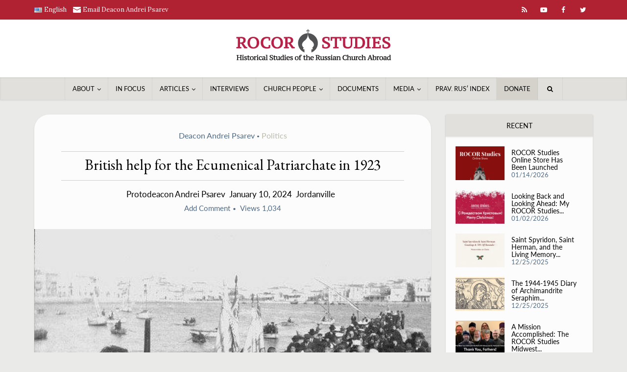

--- FILE ---
content_type: text/html; charset=UTF-8
request_url: https://www.rocorstudies.org/2024/02/21/british-help-for-the-ecumenical-patriarchate/
body_size: 38684
content:
<!DOCTYPE html>
<html dir="ltr" lang="en-US" prefix="og: https://ogp.me/ns#" class="no-js no-svg">

<head>

<meta http-equiv="Content-Type" content="text/html; charset=UTF-8" />
	<meta charset='UTF-8'>
<meta name='keywords' content='ROCOR Studies, Historical Studies for the Russian Church Abroad, РПЦЗ: Обзор'>
<meta name='languages' content='EN, RU'>
<meta name="viewport" content="user-scalable=yes, width=device-width, initial-scale=1.0, maximum-scale=1, minimum-scale=1">
<link rel="profile" href="https://gmpg.org/xfn/11" />
<title>British help for the Ecumenical Patriarchate in 1923 - ROCOR Studies</title>
	<style>img:is([sizes="auto" i], [sizes^="auto," i]) { contain-intrinsic-size: 3000px 1500px }</style>
	
		<!-- All in One SEO 4.9.3 - aioseo.com -->
	<meta name="description" content="Lord Curzon defended the Ecumenical Patriarchate at the Lausanne Conference on this day in 1923. On January 10, Lord Curzon, Chairman of the Military-Territorial Commission of the Lausanne Conference, which dealt with the outcomes of the Greco-Turkish War, having secured the support of all Orthodox powers, in response to demands of the Turkish delegation, stated" />
	<meta name="robots" content="max-image-preview:large" />
	<meta name="author" content="John Kurr"/>
	<meta name="google-site-verification" content="google-site-verification=KLi4XxlyAmhedRjsQW3BynmLobFwk9tYtuoXB51uNXM" />
	<meta name="msvalidate.01" content="52bqow0xbf" />
	<meta name="yandex-verification" content="2b9b7bed701a71e2" />
	<link rel="canonical" href="https://www.rocorstudies.org/2024/02/21/british-help-for-the-ecumenical-patriarchate/" />
	<meta name="generator" content="All in One SEO (AIOSEO) 4.9.3" />
		<meta property="og:locale" content="en_US" />
		<meta property="og:site_name" content="ROCOR Studies - Historical Studies of the Russian Church Abroad" />
		<meta property="og:type" content="article" />
		<meta property="og:title" content="British help for the Ecumenical Patriarchate in 1923 - ROCOR Studies" />
		<meta property="og:description" content="Lord Curzon defended the Ecumenical Patriarchate at the Lausanne Conference on this day in 1923. On January 10, Lord Curzon, Chairman of the Military-Territorial Commission of the Lausanne Conference, which dealt with the outcomes of the Greco-Turkish War, having secured the support of all Orthodox powers, in response to demands of the Turkish delegation, stated" />
		<meta property="og:url" content="https://www.rocorstudies.org/2024/02/21/british-help-for-the-ecumenical-patriarchate/" />
		<meta property="og:image" content="https://www.rocorstudies.org/wp-content/uploads/2024/02/unnamed3.jpg" />
		<meta property="og:image:secure_url" content="https://www.rocorstudies.org/wp-content/uploads/2024/02/unnamed3.jpg" />
		<meta property="og:image:width" content="599" />
		<meta property="og:image:height" content="373" />
		<meta property="article:published_time" content="2024-02-21T19:50:40+00:00" />
		<meta property="article:modified_time" content="2024-02-21T19:50:40+00:00" />
		<meta property="article:publisher" content="https://www.facebook.com/groups/110063552339710" />
		<meta name="twitter:card" content="summary" />
		<meta name="twitter:site" content="@rocorstudies" />
		<meta name="twitter:title" content="British help for the Ecumenical Patriarchate in 1923 - ROCOR Studies" />
		<meta name="twitter:description" content="Lord Curzon defended the Ecumenical Patriarchate at the Lausanne Conference on this day in 1923. On January 10, Lord Curzon, Chairman of the Military-Territorial Commission of the Lausanne Conference, which dealt with the outcomes of the Greco-Turkish War, having secured the support of all Orthodox powers, in response to demands of the Turkish delegation, stated" />
		<meta name="twitter:creator" content="@rocorstudies" />
		<meta name="twitter:image" content="https://www.rocorstudies.org/wp-content/uploads/2020/10/ROCOR-STUDIES-LOGO-E-640.png" />
		<script type="application/ld+json" class="aioseo-schema">
			{"@context":"https:\/\/schema.org","@graph":[{"@type":"BlogPosting","@id":"https:\/\/www.rocorstudies.org\/2024\/02\/21\/british-help-for-the-ecumenical-patriarchate\/#blogposting","name":"British help for the Ecumenical Patriarchate in 1923 - ROCOR Studies","headline":"British help for the Ecumenical Patriarchate in 1923","author":{"@id":"https:\/\/www.rocorstudies.org\/author\/brat-ivan\/#author"},"publisher":{"@id":"https:\/\/www.rocorstudies.org\/#organization"},"image":{"@type":"ImageObject","url":"https:\/\/www.rocorstudies.org\/wp-content\/uploads\/2024\/02\/unnamed3.jpg","width":599,"height":373,"caption":"When in 1920 Metropolitan Anthony arrived in Athens with the Russian troops retreating from Novoroseisk he was warmly received there by Meletios (Metaxakis), at that time the archbishop there"},"datePublished":"2024-02-21T14:50:40-05:00","dateModified":"2024-02-21T14:50:40-05:00","inLanguage":"en-US","mainEntityOfPage":{"@id":"https:\/\/www.rocorstudies.org\/2024\/02\/21\/british-help-for-the-ecumenical-patriarchate\/#webpage"},"isPartOf":{"@id":"https:\/\/www.rocorstudies.org\/2024\/02\/21\/british-help-for-the-ecumenical-patriarchate\/#webpage"},"articleSection":"Deacon Andrei Psarev, Politics, Ecumenical Patriarchate, Khrapovitskii, English"},{"@type":"BreadcrumbList","@id":"https:\/\/www.rocorstudies.org\/2024\/02\/21\/british-help-for-the-ecumenical-patriarchate\/#breadcrumblist","itemListElement":[{"@type":"ListItem","@id":"https:\/\/www.rocorstudies.org#listItem","position":1,"name":"Home","item":"https:\/\/www.rocorstudies.org","nextItem":{"@type":"ListItem","@id":"https:\/\/www.rocorstudies.org\/category\/articles\/#listItem","name":"Articles"}},{"@type":"ListItem","@id":"https:\/\/www.rocorstudies.org\/category\/articles\/#listItem","position":2,"name":"Articles","item":"https:\/\/www.rocorstudies.org\/category\/articles\/","nextItem":{"@type":"ListItem","@id":"https:\/\/www.rocorstudies.org\/category\/articles\/politics\/#listItem","name":"Politics"},"previousItem":{"@type":"ListItem","@id":"https:\/\/www.rocorstudies.org#listItem","name":"Home"}},{"@type":"ListItem","@id":"https:\/\/www.rocorstudies.org\/category\/articles\/politics\/#listItem","position":3,"name":"Politics","item":"https:\/\/www.rocorstudies.org\/category\/articles\/politics\/","nextItem":{"@type":"ListItem","@id":"https:\/\/www.rocorstudies.org\/2024\/02\/21\/british-help-for-the-ecumenical-patriarchate\/#listItem","name":"British help for the Ecumenical Patriarchate in 1923"},"previousItem":{"@type":"ListItem","@id":"https:\/\/www.rocorstudies.org\/category\/articles\/#listItem","name":"Articles"}},{"@type":"ListItem","@id":"https:\/\/www.rocorstudies.org\/2024\/02\/21\/british-help-for-the-ecumenical-patriarchate\/#listItem","position":4,"name":"British help for the Ecumenical Patriarchate in 1923","previousItem":{"@type":"ListItem","@id":"https:\/\/www.rocorstudies.org\/category\/articles\/politics\/#listItem","name":"Politics"}}]},{"@type":"Organization","@id":"https:\/\/www.rocorstudies.org\/#organization","name":"ROCOR Studies","description":"Historical Studies of the Russian Church Abroad","url":"https:\/\/www.rocorstudies.org\/","logo":{"@type":"ImageObject","url":"https:\/\/www.rocorstudies.org\/wp-content\/uploads\/2020\/10\/ROCOR-STUDIES-LOGO-E-640.png","@id":"https:\/\/www.rocorstudies.org\/2024\/02\/21\/british-help-for-the-ecumenical-patriarchate\/#organizationLogo","width":640,"height":132},"image":{"@id":"https:\/\/www.rocorstudies.org\/2024\/02\/21\/british-help-for-the-ecumenical-patriarchate\/#organizationLogo"},"sameAs":["https:\/\/www.facebook.com\/groups\/110063552339710","https:\/\/www.twitter.com\/rocorstudies","https:\/\/www.youtube.com\/user\/rocorstudies","https:\/\/www.linkedin.com\/in\/andreipsarev\/"]},{"@type":"Person","@id":"https:\/\/www.rocorstudies.org\/author\/brat-ivan\/#author","url":"https:\/\/www.rocorstudies.org\/author\/brat-ivan\/","name":"John Kurr","image":{"@type":"ImageObject","@id":"https:\/\/www.rocorstudies.org\/2024\/02\/21\/british-help-for-the-ecumenical-patriarchate\/#authorImage","url":"https:\/\/secure.gravatar.com\/avatar\/66df09fccc83b87928a6c85e45c46124e131a18876a5bdebb30d73f9ef23618c?s=96&d=mm&r=g","width":96,"height":96,"caption":"John Kurr"}},{"@type":"WebPage","@id":"https:\/\/www.rocorstudies.org\/2024\/02\/21\/british-help-for-the-ecumenical-patriarchate\/#webpage","url":"https:\/\/www.rocorstudies.org\/2024\/02\/21\/british-help-for-the-ecumenical-patriarchate\/","name":"British help for the Ecumenical Patriarchate in 1923 - ROCOR Studies","description":"Lord Curzon defended the Ecumenical Patriarchate at the Lausanne Conference on this day in 1923. On January 10, Lord Curzon, Chairman of the Military-Territorial Commission of the Lausanne Conference, which dealt with the outcomes of the Greco-Turkish War, having secured the support of all Orthodox powers, in response to demands of the Turkish delegation, stated","inLanguage":"en-US","isPartOf":{"@id":"https:\/\/www.rocorstudies.org\/#website"},"breadcrumb":{"@id":"https:\/\/www.rocorstudies.org\/2024\/02\/21\/british-help-for-the-ecumenical-patriarchate\/#breadcrumblist"},"author":{"@id":"https:\/\/www.rocorstudies.org\/author\/brat-ivan\/#author"},"creator":{"@id":"https:\/\/www.rocorstudies.org\/author\/brat-ivan\/#author"},"image":{"@type":"ImageObject","url":"https:\/\/www.rocorstudies.org\/wp-content\/uploads\/2024\/02\/unnamed3.jpg","@id":"https:\/\/www.rocorstudies.org\/2024\/02\/21\/british-help-for-the-ecumenical-patriarchate\/#mainImage","width":599,"height":373,"caption":"When in 1920 Metropolitan Anthony arrived in Athens with the Russian troops retreating from Novoroseisk he was warmly received there by Meletios (Metaxakis), at that time the archbishop there"},"primaryImageOfPage":{"@id":"https:\/\/www.rocorstudies.org\/2024\/02\/21\/british-help-for-the-ecumenical-patriarchate\/#mainImage"},"datePublished":"2024-02-21T14:50:40-05:00","dateModified":"2024-02-21T14:50:40-05:00"},{"@type":"WebSite","@id":"https:\/\/www.rocorstudies.org\/#website","url":"https:\/\/www.rocorstudies.org\/","name":"ROCOR Studies","description":"Historical Studies of the Russian Church Abroad","inLanguage":"en-US","publisher":{"@id":"https:\/\/www.rocorstudies.org\/#organization"}}]}
		</script>
		<!-- All in One SEO -->

<link rel='dns-prefetch' href='//fonts.googleapis.com' />
<link rel="alternate" type="application/rss+xml" title="ROCOR Studies &raquo; Feed" href="https://www.rocorstudies.org/feed/" />
<link rel="alternate" type="application/rss+xml" title="ROCOR Studies &raquo; Comments Feed" href="https://www.rocorstudies.org/comments/feed/" />
<link rel="alternate" type="application/rss+xml" title="ROCOR Studies &raquo; British help for the Ecumenical Patriarchate in 1923 Comments Feed" href="https://www.rocorstudies.org/2024/02/21/british-help-for-the-ecumenical-patriarchate/feed/" />
<script type="text/javascript">
/* <![CDATA[ */
window._wpemojiSettings = {"baseUrl":"https:\/\/s.w.org\/images\/core\/emoji\/16.0.1\/72x72\/","ext":".png","svgUrl":"https:\/\/s.w.org\/images\/core\/emoji\/16.0.1\/svg\/","svgExt":".svg","source":{"concatemoji":"https:\/\/www.rocorstudies.org\/wp-includes\/js\/wp-emoji-release.min.js?ver=6.8.3"}};
/*! This file is auto-generated */
!function(s,n){var o,i,e;function c(e){try{var t={supportTests:e,timestamp:(new Date).valueOf()};sessionStorage.setItem(o,JSON.stringify(t))}catch(e){}}function p(e,t,n){e.clearRect(0,0,e.canvas.width,e.canvas.height),e.fillText(t,0,0);var t=new Uint32Array(e.getImageData(0,0,e.canvas.width,e.canvas.height).data),a=(e.clearRect(0,0,e.canvas.width,e.canvas.height),e.fillText(n,0,0),new Uint32Array(e.getImageData(0,0,e.canvas.width,e.canvas.height).data));return t.every(function(e,t){return e===a[t]})}function u(e,t){e.clearRect(0,0,e.canvas.width,e.canvas.height),e.fillText(t,0,0);for(var n=e.getImageData(16,16,1,1),a=0;a<n.data.length;a++)if(0!==n.data[a])return!1;return!0}function f(e,t,n,a){switch(t){case"flag":return n(e,"\ud83c\udff3\ufe0f\u200d\u26a7\ufe0f","\ud83c\udff3\ufe0f\u200b\u26a7\ufe0f")?!1:!n(e,"\ud83c\udde8\ud83c\uddf6","\ud83c\udde8\u200b\ud83c\uddf6")&&!n(e,"\ud83c\udff4\udb40\udc67\udb40\udc62\udb40\udc65\udb40\udc6e\udb40\udc67\udb40\udc7f","\ud83c\udff4\u200b\udb40\udc67\u200b\udb40\udc62\u200b\udb40\udc65\u200b\udb40\udc6e\u200b\udb40\udc67\u200b\udb40\udc7f");case"emoji":return!a(e,"\ud83e\udedf")}return!1}function g(e,t,n,a){var r="undefined"!=typeof WorkerGlobalScope&&self instanceof WorkerGlobalScope?new OffscreenCanvas(300,150):s.createElement("canvas"),o=r.getContext("2d",{willReadFrequently:!0}),i=(o.textBaseline="top",o.font="600 32px Arial",{});return e.forEach(function(e){i[e]=t(o,e,n,a)}),i}function t(e){var t=s.createElement("script");t.src=e,t.defer=!0,s.head.appendChild(t)}"undefined"!=typeof Promise&&(o="wpEmojiSettingsSupports",i=["flag","emoji"],n.supports={everything:!0,everythingExceptFlag:!0},e=new Promise(function(e){s.addEventListener("DOMContentLoaded",e,{once:!0})}),new Promise(function(t){var n=function(){try{var e=JSON.parse(sessionStorage.getItem(o));if("object"==typeof e&&"number"==typeof e.timestamp&&(new Date).valueOf()<e.timestamp+604800&&"object"==typeof e.supportTests)return e.supportTests}catch(e){}return null}();if(!n){if("undefined"!=typeof Worker&&"undefined"!=typeof OffscreenCanvas&&"undefined"!=typeof URL&&URL.createObjectURL&&"undefined"!=typeof Blob)try{var e="postMessage("+g.toString()+"("+[JSON.stringify(i),f.toString(),p.toString(),u.toString()].join(",")+"));",a=new Blob([e],{type:"text/javascript"}),r=new Worker(URL.createObjectURL(a),{name:"wpTestEmojiSupports"});return void(r.onmessage=function(e){c(n=e.data),r.terminate(),t(n)})}catch(e){}c(n=g(i,f,p,u))}t(n)}).then(function(e){for(var t in e)n.supports[t]=e[t],n.supports.everything=n.supports.everything&&n.supports[t],"flag"!==t&&(n.supports.everythingExceptFlag=n.supports.everythingExceptFlag&&n.supports[t]);n.supports.everythingExceptFlag=n.supports.everythingExceptFlag&&!n.supports.flag,n.DOMReady=!1,n.readyCallback=function(){n.DOMReady=!0}}).then(function(){return e}).then(function(){var e;n.supports.everything||(n.readyCallback(),(e=n.source||{}).concatemoji?t(e.concatemoji):e.wpemoji&&e.twemoji&&(t(e.twemoji),t(e.wpemoji)))}))}((window,document),window._wpemojiSettings);
/* ]]> */
</script>
<link rel='stylesheet' id='mci-footnotes-amp-tooltips-pagelayout-none-css' href='https://www.rocorstudies.org/wp-content/plugins/footnotes/css/footnotes-amptbrpl0.min.css?ver=2.7.3' type='text/css' media='all' />
<link rel='stylesheet' id='dashicons-css' href='https://www.rocorstudies.org/wp-includes/css/dashicons.min.css?ver=6.8.3' type='text/css' media='all' />
<link rel='stylesheet' id='post-views-counter-frontend-css' href='https://www.rocorstudies.org/wp-content/plugins/post-views-counter/css/frontend.css?ver=1.7.0' type='text/css' media='all' />
<style id='wp-emoji-styles-inline-css' type='text/css'>

	img.wp-smiley, img.emoji {
		display: inline !important;
		border: none !important;
		box-shadow: none !important;
		height: 1em !important;
		width: 1em !important;
		margin: 0 0.07em !important;
		vertical-align: -0.1em !important;
		background: none !important;
		padding: 0 !important;
	}
</style>
<link rel='stylesheet' id='wp-block-library-css' href='https://www.rocorstudies.org/wp-includes/css/dist/block-library/style.min.css?ver=6.8.3' type='text/css' media='all' />
<style id='classic-theme-styles-inline-css' type='text/css'>
/*! This file is auto-generated */
.wp-block-button__link{color:#fff;background-color:#32373c;border-radius:9999px;box-shadow:none;text-decoration:none;padding:calc(.667em + 2px) calc(1.333em + 2px);font-size:1.125em}.wp-block-file__button{background:#32373c;color:#fff;text-decoration:none}
</style>
<link rel='stylesheet' id='aioseo/css/src/vue/standalone/blocks/table-of-contents/global.scss-css' href='https://www.rocorstudies.org/wp-content/plugins/all-in-one-seo-pack/dist/Lite/assets/css/table-of-contents/global.e90f6d47.css?ver=4.9.3' type='text/css' media='all' />
<link rel='stylesheet' id='wp-components-css' href='https://www.rocorstudies.org/wp-includes/css/dist/components/style.min.css?ver=6.8.3' type='text/css' media='all' />
<link rel='stylesheet' id='wp-preferences-css' href='https://www.rocorstudies.org/wp-includes/css/dist/preferences/style.min.css?ver=6.8.3' type='text/css' media='all' />
<link rel='stylesheet' id='wp-block-editor-css' href='https://www.rocorstudies.org/wp-includes/css/dist/block-editor/style.min.css?ver=6.8.3' type='text/css' media='all' />
<link rel='stylesheet' id='popup-maker-block-library-style-css' href='https://www.rocorstudies.org/wp-content/plugins/popup-maker/dist/packages/block-library-style.css?ver=dbea705cfafe089d65f1' type='text/css' media='all' />
<style id='global-styles-inline-css' type='text/css'>
:root{--wp--preset--aspect-ratio--square: 1;--wp--preset--aspect-ratio--4-3: 4/3;--wp--preset--aspect-ratio--3-4: 3/4;--wp--preset--aspect-ratio--3-2: 3/2;--wp--preset--aspect-ratio--2-3: 2/3;--wp--preset--aspect-ratio--16-9: 16/9;--wp--preset--aspect-ratio--9-16: 9/16;--wp--preset--color--black: #000000;--wp--preset--color--cyan-bluish-gray: #abb8c3;--wp--preset--color--white: #ffffff;--wp--preset--color--pale-pink: #f78da7;--wp--preset--color--vivid-red: #cf2e2e;--wp--preset--color--luminous-vivid-orange: #ff6900;--wp--preset--color--luminous-vivid-amber: #fcb900;--wp--preset--color--light-green-cyan: #7bdcb5;--wp--preset--color--vivid-green-cyan: #00d084;--wp--preset--color--pale-cyan-blue: #8ed1fc;--wp--preset--color--vivid-cyan-blue: #0693e3;--wp--preset--color--vivid-purple: #9b51e0;--wp--preset--color--vce-acc: #4e6984;--wp--preset--color--vce-meta: #4e6984;--wp--preset--color--vce-txt: #000000;--wp--preset--color--vce-bg: #fcfcfc;--wp--preset--color--vce-cat-0: ;--wp--preset--color--vce-cat-706: #000000;--wp--preset--color--vce-cat-47: #babaad;--wp--preset--color--vce-cat-62: #babaad;--wp--preset--color--vce-cat-83: #babaad;--wp--preset--color--vce-cat-66: #babaad;--wp--preset--color--vce-cat-64: #babaad;--wp--preset--color--vce-cat-229: #babaad;--wp--preset--color--vce-cat-78: #babaad;--wp--preset--color--vce-cat-81: #babaad;--wp--preset--color--vce-cat-63: #babaad;--wp--preset--color--vce-cat-230: #babaad;--wp--preset--color--vce-cat-65: #babaad;--wp--preset--color--vce-cat-49: #babaad;--wp--preset--color--vce-cat-59: #babaad;--wp--preset--color--vce-cat-51: #babaad;--wp--preset--color--vce-cat-52: #babaad;--wp--preset--color--vce-cat-58: #babaad;--wp--preset--color--vce-cat-54: #babaad;--wp--preset--color--vce-cat-50: #babaad;--wp--preset--color--vce-cat-82: #babaad;--wp--preset--color--vce-cat-67: #babaad;--wp--preset--color--vce-cat-55: #babaad;--wp--preset--color--vce-cat-57: #babaad;--wp--preset--color--vce-cat-690: #babaad;--wp--preset--color--vce-cat-56: #babaad;--wp--preset--color--vce-cat-692: #babaad;--wp--preset--color--vce-cat-686: #babaad;--wp--preset--color--vce-cat-469: #babaad;--wp--preset--color--vce-cat-519: #babaad;--wp--preset--color--vce-cat-696: #babaad;--wp--preset--color--vce-cat-714: #babaad;--wp--preset--color--vce-cat-688: #babaad;--wp--preset--color--vce-cat-242: #babaad;--wp--preset--color--vce-cat-483: #babaad;--wp--preset--color--vce-cat-497: #babaad;--wp--preset--color--vce-cat-708: #babaad;--wp--preset--color--vce-cat-485: #babaad;--wp--preset--color--vce-cat-527: #babaad;--wp--preset--color--vce-cat-539: #babaad;--wp--preset--color--vce-cat-471: #babaad;--wp--preset--color--vce-cat-465: #babaad;--wp--preset--color--vce-cat-505: #babaad;--wp--preset--color--vce-cat-457: #babaad;--wp--preset--color--vce-cat-551: #babaad;--wp--preset--color--vce-cat-455: #babaad;--wp--preset--color--vce-cat-491: #babaad;--wp--preset--color--vce-cat-479: #babaad;--wp--preset--color--vce-cat-507: #babaad;--wp--preset--color--vce-cat-463: #babaad;--wp--preset--color--vce-cat-487: #babaad;--wp--preset--color--vce-cat-499: #babaad;--wp--preset--color--vce-cat-493: #babaad;--wp--preset--color--vce-cat-521: #babaad;--wp--preset--color--vce-cat-900: #babaad;--wp--preset--color--vce-cat-904: #babaad;--wp--preset--color--vce-cat-48: #babaad;--wp--preset--color--vce-cat-1777: #000000;--wp--preset--color--vce-cat-1779: #000000;--wp--preset--color--vce-cat-1934: #babaad;--wp--preset--gradient--vivid-cyan-blue-to-vivid-purple: linear-gradient(135deg,rgba(6,147,227,1) 0%,rgb(155,81,224) 100%);--wp--preset--gradient--light-green-cyan-to-vivid-green-cyan: linear-gradient(135deg,rgb(122,220,180) 0%,rgb(0,208,130) 100%);--wp--preset--gradient--luminous-vivid-amber-to-luminous-vivid-orange: linear-gradient(135deg,rgba(252,185,0,1) 0%,rgba(255,105,0,1) 100%);--wp--preset--gradient--luminous-vivid-orange-to-vivid-red: linear-gradient(135deg,rgba(255,105,0,1) 0%,rgb(207,46,46) 100%);--wp--preset--gradient--very-light-gray-to-cyan-bluish-gray: linear-gradient(135deg,rgb(238,238,238) 0%,rgb(169,184,195) 100%);--wp--preset--gradient--cool-to-warm-spectrum: linear-gradient(135deg,rgb(74,234,220) 0%,rgb(151,120,209) 20%,rgb(207,42,186) 40%,rgb(238,44,130) 60%,rgb(251,105,98) 80%,rgb(254,248,76) 100%);--wp--preset--gradient--blush-light-purple: linear-gradient(135deg,rgb(255,206,236) 0%,rgb(152,150,240) 100%);--wp--preset--gradient--blush-bordeaux: linear-gradient(135deg,rgb(254,205,165) 0%,rgb(254,45,45) 50%,rgb(107,0,62) 100%);--wp--preset--gradient--luminous-dusk: linear-gradient(135deg,rgb(255,203,112) 0%,rgb(199,81,192) 50%,rgb(65,88,208) 100%);--wp--preset--gradient--pale-ocean: linear-gradient(135deg,rgb(255,245,203) 0%,rgb(182,227,212) 50%,rgb(51,167,181) 100%);--wp--preset--gradient--electric-grass: linear-gradient(135deg,rgb(202,248,128) 0%,rgb(113,206,126) 100%);--wp--preset--gradient--midnight: linear-gradient(135deg,rgb(2,3,129) 0%,rgb(40,116,252) 100%);--wp--preset--font-size--small: 14px;--wp--preset--font-size--medium: 20px;--wp--preset--font-size--large: 23px;--wp--preset--font-size--x-large: 42px;--wp--preset--font-size--normal: 17px;--wp--preset--font-size--huge: 29px;--wp--preset--spacing--20: 0.44rem;--wp--preset--spacing--30: 0.67rem;--wp--preset--spacing--40: 1rem;--wp--preset--spacing--50: 1.5rem;--wp--preset--spacing--60: 2.25rem;--wp--preset--spacing--70: 3.38rem;--wp--preset--spacing--80: 5.06rem;--wp--preset--shadow--natural: 6px 6px 9px rgba(0, 0, 0, 0.2);--wp--preset--shadow--deep: 12px 12px 50px rgba(0, 0, 0, 0.4);--wp--preset--shadow--sharp: 6px 6px 0px rgba(0, 0, 0, 0.2);--wp--preset--shadow--outlined: 6px 6px 0px -3px rgba(255, 255, 255, 1), 6px 6px rgba(0, 0, 0, 1);--wp--preset--shadow--crisp: 6px 6px 0px rgba(0, 0, 0, 1);}:where(.is-layout-flex){gap: 0.5em;}:where(.is-layout-grid){gap: 0.5em;}body .is-layout-flex{display: flex;}.is-layout-flex{flex-wrap: wrap;align-items: center;}.is-layout-flex > :is(*, div){margin: 0;}body .is-layout-grid{display: grid;}.is-layout-grid > :is(*, div){margin: 0;}:where(.wp-block-columns.is-layout-flex){gap: 2em;}:where(.wp-block-columns.is-layout-grid){gap: 2em;}:where(.wp-block-post-template.is-layout-flex){gap: 1.25em;}:where(.wp-block-post-template.is-layout-grid){gap: 1.25em;}.has-black-color{color: var(--wp--preset--color--black) !important;}.has-cyan-bluish-gray-color{color: var(--wp--preset--color--cyan-bluish-gray) !important;}.has-white-color{color: var(--wp--preset--color--white) !important;}.has-pale-pink-color{color: var(--wp--preset--color--pale-pink) !important;}.has-vivid-red-color{color: var(--wp--preset--color--vivid-red) !important;}.has-luminous-vivid-orange-color{color: var(--wp--preset--color--luminous-vivid-orange) !important;}.has-luminous-vivid-amber-color{color: var(--wp--preset--color--luminous-vivid-amber) !important;}.has-light-green-cyan-color{color: var(--wp--preset--color--light-green-cyan) !important;}.has-vivid-green-cyan-color{color: var(--wp--preset--color--vivid-green-cyan) !important;}.has-pale-cyan-blue-color{color: var(--wp--preset--color--pale-cyan-blue) !important;}.has-vivid-cyan-blue-color{color: var(--wp--preset--color--vivid-cyan-blue) !important;}.has-vivid-purple-color{color: var(--wp--preset--color--vivid-purple) !important;}.has-black-background-color{background-color: var(--wp--preset--color--black) !important;}.has-cyan-bluish-gray-background-color{background-color: var(--wp--preset--color--cyan-bluish-gray) !important;}.has-white-background-color{background-color: var(--wp--preset--color--white) !important;}.has-pale-pink-background-color{background-color: var(--wp--preset--color--pale-pink) !important;}.has-vivid-red-background-color{background-color: var(--wp--preset--color--vivid-red) !important;}.has-luminous-vivid-orange-background-color{background-color: var(--wp--preset--color--luminous-vivid-orange) !important;}.has-luminous-vivid-amber-background-color{background-color: var(--wp--preset--color--luminous-vivid-amber) !important;}.has-light-green-cyan-background-color{background-color: var(--wp--preset--color--light-green-cyan) !important;}.has-vivid-green-cyan-background-color{background-color: var(--wp--preset--color--vivid-green-cyan) !important;}.has-pale-cyan-blue-background-color{background-color: var(--wp--preset--color--pale-cyan-blue) !important;}.has-vivid-cyan-blue-background-color{background-color: var(--wp--preset--color--vivid-cyan-blue) !important;}.has-vivid-purple-background-color{background-color: var(--wp--preset--color--vivid-purple) !important;}.has-black-border-color{border-color: var(--wp--preset--color--black) !important;}.has-cyan-bluish-gray-border-color{border-color: var(--wp--preset--color--cyan-bluish-gray) !important;}.has-white-border-color{border-color: var(--wp--preset--color--white) !important;}.has-pale-pink-border-color{border-color: var(--wp--preset--color--pale-pink) !important;}.has-vivid-red-border-color{border-color: var(--wp--preset--color--vivid-red) !important;}.has-luminous-vivid-orange-border-color{border-color: var(--wp--preset--color--luminous-vivid-orange) !important;}.has-luminous-vivid-amber-border-color{border-color: var(--wp--preset--color--luminous-vivid-amber) !important;}.has-light-green-cyan-border-color{border-color: var(--wp--preset--color--light-green-cyan) !important;}.has-vivid-green-cyan-border-color{border-color: var(--wp--preset--color--vivid-green-cyan) !important;}.has-pale-cyan-blue-border-color{border-color: var(--wp--preset--color--pale-cyan-blue) !important;}.has-vivid-cyan-blue-border-color{border-color: var(--wp--preset--color--vivid-cyan-blue) !important;}.has-vivid-purple-border-color{border-color: var(--wp--preset--color--vivid-purple) !important;}.has-vivid-cyan-blue-to-vivid-purple-gradient-background{background: var(--wp--preset--gradient--vivid-cyan-blue-to-vivid-purple) !important;}.has-light-green-cyan-to-vivid-green-cyan-gradient-background{background: var(--wp--preset--gradient--light-green-cyan-to-vivid-green-cyan) !important;}.has-luminous-vivid-amber-to-luminous-vivid-orange-gradient-background{background: var(--wp--preset--gradient--luminous-vivid-amber-to-luminous-vivid-orange) !important;}.has-luminous-vivid-orange-to-vivid-red-gradient-background{background: var(--wp--preset--gradient--luminous-vivid-orange-to-vivid-red) !important;}.has-very-light-gray-to-cyan-bluish-gray-gradient-background{background: var(--wp--preset--gradient--very-light-gray-to-cyan-bluish-gray) !important;}.has-cool-to-warm-spectrum-gradient-background{background: var(--wp--preset--gradient--cool-to-warm-spectrum) !important;}.has-blush-light-purple-gradient-background{background: var(--wp--preset--gradient--blush-light-purple) !important;}.has-blush-bordeaux-gradient-background{background: var(--wp--preset--gradient--blush-bordeaux) !important;}.has-luminous-dusk-gradient-background{background: var(--wp--preset--gradient--luminous-dusk) !important;}.has-pale-ocean-gradient-background{background: var(--wp--preset--gradient--pale-ocean) !important;}.has-electric-grass-gradient-background{background: var(--wp--preset--gradient--electric-grass) !important;}.has-midnight-gradient-background{background: var(--wp--preset--gradient--midnight) !important;}.has-small-font-size{font-size: var(--wp--preset--font-size--small) !important;}.has-medium-font-size{font-size: var(--wp--preset--font-size--medium) !important;}.has-large-font-size{font-size: var(--wp--preset--font-size--large) !important;}.has-x-large-font-size{font-size: var(--wp--preset--font-size--x-large) !important;}
:where(.wp-block-post-template.is-layout-flex){gap: 1.25em;}:where(.wp-block-post-template.is-layout-grid){gap: 1.25em;}
:where(.wp-block-columns.is-layout-flex){gap: 2em;}:where(.wp-block-columns.is-layout-grid){gap: 2em;}
:root :where(.wp-block-pullquote){font-size: 1.5em;line-height: 1.6;}
</style>
<link rel='stylesheet' id='mks_shortcodes_simple_line_icons-css' href='https://www.rocorstudies.org/wp-content/plugins/meks-flexible-shortcodes/css/simple-line/simple-line-icons.css?ver=1.3.8' type='text/css' media='screen' />
<link rel='stylesheet' id='mks_shortcodes_css-css' href='https://www.rocorstudies.org/wp-content/plugins/meks-flexible-shortcodes/css/style.css?ver=1.3.8' type='text/css' media='screen' />
<link rel='stylesheet' id='responsive-lightbox-featherlight-css' href='https://www.rocorstudies.org/wp-content/plugins/responsive-lightbox/assets/featherlight/featherlight.min.css?ver=1.7.14' type='text/css' media='all' />
<link rel='stylesheet' id='responsive-lightbox-featherlight-gallery-css' href='https://www.rocorstudies.org/wp-content/plugins/responsive-lightbox/assets/featherlight/featherlight.gallery.min.css?ver=1.7.14' type='text/css' media='all' />
<link rel='stylesheet' id='vce-fonts-css' href='https://fonts.googleapis.com/css?family=Lora%3A400%7CEB+Garamond%3A400%7CLato%3A400&#038;subset=latin&#038;ver=2.9.7' type='text/css' media='all' />
<link rel='stylesheet' id='vce-style-css' href='https://www.rocorstudies.org/wp-content/themes/voice/assets/css/min.css?ver=2.9.7' type='text/css' media='all' />
<style id='vce-style-inline-css' type='text/css'>
body, button, input, select, textarea {font-size: 1.7rem;}.vce-single .entry-headline p{font-size: 1.6rem;}.main-navigation a{font-size: 1.3rem;}.sidebar .widget-title{font-size: 1.4rem;}.sidebar .widget, .vce-lay-c .entry-content, .vce-lay-h .entry-content {font-size: 1.4rem;}.vce-featured-link-article{font-size: 3.5rem;}.vce-featured-grid-big.vce-featured-grid .vce-featured-link-article{font-size: 3.0rem;}.vce-featured-grid .vce-featured-link-article{font-size: 2.0rem;}h1 { font-size: 3.0rem; }h2 { font-size: 3.0rem; }h3 { font-size: 2.5rem; }h4 { font-size: 1.7rem; }h5 { font-size: 1.7rem; }h6 { font-size: 1.4rem; }.comment-reply-title, .main-box-title{font-size: 2.2rem;}h1.entry-title{font-size: 3.0rem;}.vce-lay-a .entry-title a{font-size: 3.0rem;}.vce-lay-b .entry-title{font-size: 2.4rem;}.vce-lay-c .entry-title, .vce-sid-none .vce-lay-c .entry-title{font-size: 2.0rem;}.vce-lay-d .entry-title{font-size: 1.4rem;}.vce-lay-e .entry-title{font-size: 1.4rem;}.vce-lay-f .entry-title{font-size: 1.4rem;}.vce-lay-g .entry-title a, .vce-lay-g .entry-title a:hover{font-size: 3.0rem;}.vce-lay-h .entry-title{font-size: 2.0rem;}.entry-meta div,.entry-meta div a,.vce-lay-g .meta-item,.vce-lay-c .meta-item{font-size: 1.5rem;}.vce-lay-d .meta-category a,.vce-lay-d .entry-meta div,.vce-lay-d .entry-meta div a,.vce-lay-e .entry-meta div,.vce-lay-e .entry-meta div a,.vce-lay-e .fn,.vce-lay-e .meta-item{font-size: 1.5rem;}body {background-color:#eaeae8;}body,.mks_author_widget h3,.site-description,.meta-category a,textarea {font-family: 'Lora';font-weight: 400;}h1,h2,h3,h4,h5,h6,blockquote,.vce-post-link,.site-title,.site-title a,.main-box-title,.comment-reply-title,.entry-title a,.vce-single .entry-headline p,.vce-prev-next-link,.author-title,.mks_pullquote,.widget_rss ul li .rsswidget,#bbpress-forums .bbp-forum-title,#bbpress-forums .bbp-topic-permalink {font-family: 'EB Garamond';font-weight: 400;}.main-navigation a,.sidr a{font-family: 'Lato';font-weight: 400;}.vce-single .entry-content,.vce-single .entry-headline,.vce-single .entry-footer,.vce-share-bar {width: 760px;}.vce-lay-a .lay-a-content{width: 760px;max-width: 760px;}.vce-page .entry-content,.vce-page .entry-title-page {width: 700px;}.vce-sid-none .vce-single .entry-content,.vce-sid-none .vce-single .entry-headline,.vce-sid-none .vce-single .entry-footer {width: 760px;}.vce-sid-none .vce-page .entry-content,.vce-sid-none .vce-page .entry-title-page,.error404 .entry-content {width: 900px;max-width: 900px;}body, button, input, select, textarea{color: #000000;}h1,h2,h3,h4,h5,h6,.entry-title a,.prev-next-nav a,#bbpress-forums .bbp-forum-title, #bbpress-forums .bbp-topic-permalink,.woocommerce ul.products li.product .price .amount{color: #000000;}a,.entry-title a:hover,.vce-prev-next-link:hover,.vce-author-links a:hover,.required,.error404 h4,.prev-next-nav a:hover,#bbpress-forums .bbp-forum-title:hover, #bbpress-forums .bbp-topic-permalink:hover,.woocommerce ul.products li.product h3:hover,.woocommerce ul.products li.product h3:hover mark,.main-box-title a:hover{color: #4e6984;}.vce-square,.vce-main-content .mejs-controls .mejs-time-rail .mejs-time-current,button,input[type="button"],input[type="reset"],input[type="submit"],.vce-button,.pagination-wapper a,#vce-pagination .next.page-numbers,#vce-pagination .prev.page-numbers,#vce-pagination .page-numbers,#vce-pagination .page-numbers.current,.vce-link-pages a,#vce-pagination a,.vce-load-more a,.vce-slider-pagination .owl-nav > div,.vce-mega-menu-posts-wrap .owl-nav > div,.comment-reply-link:hover,.vce-featured-section a,.vce-lay-g .vce-featured-info .meta-category a,.vce-404-menu a,.vce-post.sticky .meta-image:before,#vce-pagination .page-numbers:hover,#bbpress-forums .bbp-pagination .current,#bbpress-forums .bbp-pagination a:hover,.woocommerce #respond input#submit,.woocommerce a.button,.woocommerce button.button,.woocommerce input.button,.woocommerce ul.products li.product .added_to_cart,.woocommerce #respond input#submit:hover,.woocommerce a.button:hover,.woocommerce button.button:hover,.woocommerce input.button:hover,.woocommerce ul.products li.product .added_to_cart:hover,.woocommerce #respond input#submit.alt,.woocommerce a.button.alt,.woocommerce button.button.alt,.woocommerce input.button.alt,.woocommerce #respond input#submit.alt:hover, .woocommerce a.button.alt:hover, .woocommerce button.button.alt:hover, .woocommerce input.button.alt:hover,.woocommerce span.onsale,.woocommerce .widget_price_filter .ui-slider .ui-slider-range,.woocommerce .widget_price_filter .ui-slider .ui-slider-handle,.comments-holder .navigation .page-numbers.current,.vce-lay-a .vce-read-more:hover,.vce-lay-c .vce-read-more:hover,body div.wpforms-container-full .wpforms-form input[type=submit], body div.wpforms-container-full .wpforms-form button[type=submit], body div.wpforms-container-full .wpforms-form .wpforms-page-button,body div.wpforms-container-full .wpforms-form input[type=submit]:hover, body div.wpforms-container-full .wpforms-form button[type=submit]:hover, body div.wpforms-container-full .wpforms-form .wpforms-page-button:hover {background-color: #4e6984;}#vce-pagination .page-numbers,.comments-holder .navigation .page-numbers{background: transparent;color: #4e6984;border: 1px solid #4e6984;}.comments-holder .navigation .page-numbers:hover{background: #4e6984;border: 1px solid #4e6984;}.bbp-pagination-links a{background: transparent;color: #4e6984;border: 1px solid #4e6984 !important;}#vce-pagination .page-numbers.current,.bbp-pagination-links span.current,.comments-holder .navigation .page-numbers.current{border: 1px solid #4e6984;}.widget_categories .cat-item:before,.widget_categories .cat-item .count{background: #4e6984;}.comment-reply-link,.vce-lay-a .vce-read-more,.vce-lay-c .vce-read-more{border: 1px solid #4e6984;}.entry-meta div,.entry-meta-count,.entry-meta div a,.comment-metadata a,.meta-category span,.meta-author-wrapped,.wp-caption .wp-caption-text,.widget_rss .rss-date,.sidebar cite,.site-footer cite,.sidebar .vce-post-list .entry-meta div,.sidebar .vce-post-list .entry-meta div a,.sidebar .vce-post-list .fn,.sidebar .vce-post-list .fn a,.site-footer .vce-post-list .entry-meta div,.site-footer .vce-post-list .entry-meta div a,.site-footer .vce-post-list .fn,.site-footer .vce-post-list .fn a,#bbpress-forums .bbp-topic-started-by,#bbpress-forums .bbp-topic-started-in,#bbpress-forums .bbp-forum-info .bbp-forum-content,#bbpress-forums p.bbp-topic-meta,span.bbp-admin-links a,.bbp-reply-post-date,#bbpress-forums li.bbp-header,#bbpress-forums li.bbp-footer,.woocommerce .woocommerce-result-count,.woocommerce .product_meta{color: #4e6984;}.main-box-title, .comment-reply-title, .main-box-head{background: #e2e0dc;color: #000000;}.main-box-title a{color: #000000;}.sidebar .widget .widget-title a{color: #000000;}.main-box,.comment-respond,.prev-next-nav{background: #f7f7f4;}.vce-post,ul.comment-list > li.comment,.main-box-single,.ie8 .vce-single,#disqus_thread,.vce-author-card,.vce-author-card .vce-content-outside,.mks-bredcrumbs-container,ul.comment-list > li.pingback{background: #fcfcfc;}.mks_tabs.horizontal .mks_tab_nav_item.active{border-bottom: 1px solid #fcfcfc;}.mks_tabs.horizontal .mks_tab_item,.mks_tabs.vertical .mks_tab_nav_item.active,.mks_tabs.horizontal .mks_tab_nav_item.active{background: #fcfcfc;}.mks_tabs.vertical .mks_tab_nav_item.active{border-right: 1px solid #fcfcfc;}#vce-pagination,.vce-slider-pagination .owl-controls,.vce-content-outside,.comments-holder .navigation{background: ;}.sidebar .widget-title{background: #e2e0dc;color: #000000;}.sidebar .widget{background: #fcfcfc;}.sidebar .widget,.sidebar .widget li a,.sidebar .mks_author_widget h3 a,.sidebar .mks_author_widget h3,.sidebar .vce-search-form .vce-search-input,.sidebar .vce-search-form .vce-search-input:focus{color: #000000;}.sidebar .widget li a:hover,.sidebar .widget a,.widget_nav_menu li.menu-item-has-children:hover:after,.widget_pages li.page_item_has_children:hover:after{color: #4e6984;}.sidebar .tagcloud a {border: 1px solid #4e6984;}.sidebar .mks_author_link,.sidebar .tagcloud a:hover,.sidebar .mks_themeforest_widget .more,.sidebar button,.sidebar input[type="button"],.sidebar input[type="reset"],.sidebar input[type="submit"],.sidebar .vce-button,.sidebar .bbp_widget_login .button{background-color: #4e6984;}.sidebar .mks_author_widget .mks_autor_link_wrap,.sidebar .mks_themeforest_widget .mks_read_more,.widget .meks-instagram-follow-link {background: #f3f3f3;}.sidebar #wp-calendar caption,.sidebar .recentcomments,.sidebar .post-date,.sidebar #wp-calendar tbody{color: rgba(0,0,0,0.7);}.site-footer{background: #f3f3f3;}.site-footer .widget-title{color: #000000;}.site-footer,.site-footer .widget,.site-footer .widget li a,.site-footer .mks_author_widget h3 a,.site-footer .mks_author_widget h3,.site-footer .vce-search-form .vce-search-input,.site-footer .vce-search-form .vce-search-input:focus{color: #000000;}.site-footer .widget li a:hover,.site-footer .widget a,.site-info a{color: #4e6984;}.site-footer .tagcloud a {border: 1px solid #4e6984;}.site-footer .mks_author_link,.site-footer .mks_themeforest_widget .more,.site-footer button,.site-footer input[type="button"],.site-footer input[type="reset"],.site-footer input[type="submit"],.site-footer .vce-button,.site-footer .tagcloud a:hover{background-color: #4e6984;}.site-footer #wp-calendar caption,.site-footer .recentcomments,.site-footer .post-date,.site-footer #wp-calendar tbody,.site-footer .site-info{color: rgba(0,0,0,0.7);}.top-header,.top-nav-menu li .sub-menu{background: #b02132;}.top-header,.top-header a{color: #ffffff;}.top-header .vce-search-form .vce-search-input,.top-header .vce-search-input:focus,.top-header .vce-search-submit{color: #ffffff;}.top-header .vce-search-form .vce-search-input::-webkit-input-placeholder { color: #ffffff;}.top-header .vce-search-form .vce-search-input:-moz-placeholder { color: #ffffff;}.top-header .vce-search-form .vce-search-input::-moz-placeholder { color: #ffffff;}.top-header .vce-search-form .vce-search-input:-ms-input-placeholder { color: #ffffff;}.header-1-wrapper{height: 118px;padding-top: 0px;}.header-2-wrapper,.header-3-wrapper{height: 118px;}.header-2-wrapper .site-branding,.header-3-wrapper .site-branding{top: 0px;left: 0px;}.site-title a, .site-title a:hover{color: #ffffff;}.site-description{color: #aaaaaa;}.main-header{background-color: #ffffff;}.header-bottom-wrapper{background: #e2e0dc;}.vce-header-ads{margin: 14px 0;}.header-3-wrapper .nav-menu > li > a{padding: 49px 15px;}.header-sticky,.sidr{background: rgba(226,224,220,0.95);}.ie8 .header-sticky{background: #ffffff;}.main-navigation a,.nav-menu .vce-mega-menu > .sub-menu > li > a,.sidr li a,.vce-menu-parent{color: #000000;}.nav-menu > li:hover > a,.nav-menu > .current_page_item > a,.nav-menu > .current-menu-item > a,.nav-menu > .current-menu-ancestor > a,.main-navigation a.vce-item-selected,.main-navigation ul ul li:hover > a,.nav-menu ul .current-menu-item a,.nav-menu ul .current_page_item a,.vce-menu-parent:hover,.sidr li a:hover,.sidr li.sidr-class-current_page_item > a,.main-navigation li.current-menu-item.fa:before,.vce-responsive-nav{color: #4d5a7f;}#sidr-id-vce_main_navigation_menu .soc-nav-menu li a:hover {color: #ffffff;}.nav-menu > li:hover > a,.nav-menu > .current_page_item > a,.nav-menu > .current-menu-item > a,.nav-menu > .current-menu-ancestor > a,.main-navigation a.vce-item-selected,.main-navigation ul ul,.header-sticky .nav-menu > .current_page_item:hover > a,.header-sticky .nav-menu > .current-menu-item:hover > a,.header-sticky .nav-menu > .current-menu-ancestor:hover > a,.header-sticky .main-navigation a.vce-item-selected:hover{background-color: #ffffff;}.search-header-wrap ul {border-top: 2px solid #4d5a7f;}.vce-cart-icon a.vce-custom-cart span,.sidr-class-vce-custom-cart .sidr-class-vce-cart-count {background: #4d5a7f;font-family: 'Lora';}.vce-border-top .main-box-title{border-top: 2px solid #4e6984;}.tagcloud a:hover,.sidebar .widget .mks_author_link,.sidebar .widget.mks_themeforest_widget .more,.site-footer .widget .mks_author_link,.site-footer .widget.mks_themeforest_widget .more,.vce-lay-g .entry-meta div,.vce-lay-g .fn,.vce-lay-g .fn a{color: #FFF;}.vce-featured-header .vce-featured-header-background{opacity: 0.0}.vce-featured-grid .vce-featured-header-background,.vce-post-big .vce-post-img:after,.vce-post-slider .vce-post-img:after{opacity: 0.0}.vce-featured-grid .owl-item:hover .vce-grid-text .vce-featured-header-background,.vce-post-big li:hover .vce-post-img:after,.vce-post-slider li:hover .vce-post-img:after {opacity: 0.0}.vce-featured-grid.vce-featured-grid-big .vce-featured-header-background,.vce-post-big .vce-post-img:after,.vce-post-slider .vce-post-img:after{opacity: 0.0}.vce-featured-grid.vce-featured-grid-big .owl-item:hover .vce-grid-text .vce-featured-header-background,.vce-post-big li:hover .vce-post-img:after,.vce-post-slider li:hover .vce-post-img:after {opacity: 0.0}#back-top {background: #323232}.sidr input[type=text]{background: rgba(0,0,0,0.1);color: rgba(0,0,0,0.5);}.is-style-solid-color{background-color: #4e6984;color: #fcfcfc;}.wp-block-image figcaption{color: #4e6984;}.wp-block-cover .wp-block-cover-image-text, .wp-block-cover .wp-block-cover-text, .wp-block-cover h2, .wp-block-cover-image .wp-block-cover-image-text, .wp-block-cover-image .wp-block-cover-text, .wp-block-cover-image h2,p.has-drop-cap:not(:focus)::first-letter,p.wp-block-subhead{font-family: 'EB Garamond';font-weight: 400;}.wp-block-cover .wp-block-cover-image-text, .wp-block-cover .wp-block-cover-text, .wp-block-cover h2, .wp-block-cover-image .wp-block-cover-image-text, .wp-block-cover-image .wp-block-cover-text, .wp-block-cover-image h2{font-size: 1.7rem;}p.wp-block-subhead{font-size: 1.6rem;}.wp-block-button__link{background: #4e6984}.wp-block-search .wp-block-search__button{color: #fcfcfc}.gallery-item {display: inline-block;text-align: center;vertical-align: top;width: 100%;padding: 0.79104477%;}.gallery-columns-2 .gallery-item {max-width: 50%;}.gallery-columns-3 .gallery-item {max-width: 33.33%;}.gallery-columns-4 .gallery-item {max-width: 25%;}.gallery-columns-5 .gallery-item {max-width: 20%;}.gallery-columns-6 .gallery-item {max-width: 16.66%;}.gallery-columns-7 .gallery-item {max-width: 14.28%;}.gallery-columns-8 .gallery-item {max-width: 12.5%;}.gallery-columns-9 .gallery-item {max-width: 11.11%;}.has-small-font-size{ font-size: 1.2rem;}.has-large-font-size{ font-size: 1.9rem;}.has-huge-font-size{ font-size: 2.3rem;}@media(min-width: 671px){.has-small-font-size{ font-size: 1.4rem;}.has-normal-font-size{ font-size: 1.7rem;}.has-large-font-size{ font-size: 2.3rem;}.has-huge-font-size{ font-size: 2.9rem;}}.has-vce-acc-background-color{ background-color: #4e6984;}.has-vce-acc-color{ color: #4e6984;}.has-vce-meta-background-color{ background-color: #4e6984;}.has-vce-meta-color{ color: #4e6984;}.has-vce-txt-background-color{ background-color: #000000;}.has-vce-txt-color{ color: #000000;}.has-vce-bg-background-color{ background-color: #fcfcfc;}.has-vce-bg-color{ color: #fcfcfc;}.has-vce-cat-0-background-color{ background-color: ;}.has-vce-cat-0-color{ color: ;}.has-vce-cat-706-background-color{ background-color: #000000;}.has-vce-cat-706-color{ color: #000000;}.has-vce-cat-47-background-color{ background-color: #babaad;}.has-vce-cat-47-color{ color: #babaad;}.has-vce-cat-62-background-color{ background-color: #babaad;}.has-vce-cat-62-color{ color: #babaad;}.has-vce-cat-83-background-color{ background-color: #babaad;}.has-vce-cat-83-color{ color: #babaad;}.has-vce-cat-66-background-color{ background-color: #babaad;}.has-vce-cat-66-color{ color: #babaad;}.has-vce-cat-64-background-color{ background-color: #babaad;}.has-vce-cat-64-color{ color: #babaad;}.has-vce-cat-229-background-color{ background-color: #babaad;}.has-vce-cat-229-color{ color: #babaad;}.has-vce-cat-78-background-color{ background-color: #babaad;}.has-vce-cat-78-color{ color: #babaad;}.has-vce-cat-81-background-color{ background-color: #babaad;}.has-vce-cat-81-color{ color: #babaad;}.has-vce-cat-63-background-color{ background-color: #babaad;}.has-vce-cat-63-color{ color: #babaad;}.has-vce-cat-230-background-color{ background-color: #babaad;}.has-vce-cat-230-color{ color: #babaad;}.has-vce-cat-65-background-color{ background-color: #babaad;}.has-vce-cat-65-color{ color: #babaad;}.has-vce-cat-49-background-color{ background-color: #babaad;}.has-vce-cat-49-color{ color: #babaad;}.has-vce-cat-59-background-color{ background-color: #babaad;}.has-vce-cat-59-color{ color: #babaad;}.has-vce-cat-51-background-color{ background-color: #babaad;}.has-vce-cat-51-color{ color: #babaad;}.has-vce-cat-52-background-color{ background-color: #babaad;}.has-vce-cat-52-color{ color: #babaad;}.has-vce-cat-58-background-color{ background-color: #babaad;}.has-vce-cat-58-color{ color: #babaad;}.has-vce-cat-54-background-color{ background-color: #babaad;}.has-vce-cat-54-color{ color: #babaad;}.has-vce-cat-50-background-color{ background-color: #babaad;}.has-vce-cat-50-color{ color: #babaad;}.has-vce-cat-82-background-color{ background-color: #babaad;}.has-vce-cat-82-color{ color: #babaad;}.has-vce-cat-67-background-color{ background-color: #babaad;}.has-vce-cat-67-color{ color: #babaad;}.has-vce-cat-55-background-color{ background-color: #babaad;}.has-vce-cat-55-color{ color: #babaad;}.has-vce-cat-57-background-color{ background-color: #babaad;}.has-vce-cat-57-color{ color: #babaad;}.has-vce-cat-690-background-color{ background-color: #babaad;}.has-vce-cat-690-color{ color: #babaad;}.has-vce-cat-56-background-color{ background-color: #babaad;}.has-vce-cat-56-color{ color: #babaad;}.has-vce-cat-692-background-color{ background-color: #babaad;}.has-vce-cat-692-color{ color: #babaad;}.has-vce-cat-686-background-color{ background-color: #babaad;}.has-vce-cat-686-color{ color: #babaad;}.has-vce-cat-469-background-color{ background-color: #babaad;}.has-vce-cat-469-color{ color: #babaad;}.has-vce-cat-519-background-color{ background-color: #babaad;}.has-vce-cat-519-color{ color: #babaad;}.has-vce-cat-696-background-color{ background-color: #babaad;}.has-vce-cat-696-color{ color: #babaad;}.has-vce-cat-714-background-color{ background-color: #babaad;}.has-vce-cat-714-color{ color: #babaad;}.has-vce-cat-688-background-color{ background-color: #babaad;}.has-vce-cat-688-color{ color: #babaad;}.has-vce-cat-242-background-color{ background-color: #babaad;}.has-vce-cat-242-color{ color: #babaad;}.has-vce-cat-483-background-color{ background-color: #babaad;}.has-vce-cat-483-color{ color: #babaad;}.has-vce-cat-497-background-color{ background-color: #babaad;}.has-vce-cat-497-color{ color: #babaad;}.has-vce-cat-708-background-color{ background-color: #babaad;}.has-vce-cat-708-color{ color: #babaad;}.has-vce-cat-485-background-color{ background-color: #babaad;}.has-vce-cat-485-color{ color: #babaad;}.has-vce-cat-527-background-color{ background-color: #babaad;}.has-vce-cat-527-color{ color: #babaad;}.has-vce-cat-539-background-color{ background-color: #babaad;}.has-vce-cat-539-color{ color: #babaad;}.has-vce-cat-471-background-color{ background-color: #babaad;}.has-vce-cat-471-color{ color: #babaad;}.has-vce-cat-465-background-color{ background-color: #babaad;}.has-vce-cat-465-color{ color: #babaad;}.has-vce-cat-505-background-color{ background-color: #babaad;}.has-vce-cat-505-color{ color: #babaad;}.has-vce-cat-457-background-color{ background-color: #babaad;}.has-vce-cat-457-color{ color: #babaad;}.has-vce-cat-551-background-color{ background-color: #babaad;}.has-vce-cat-551-color{ color: #babaad;}.has-vce-cat-455-background-color{ background-color: #babaad;}.has-vce-cat-455-color{ color: #babaad;}.has-vce-cat-491-background-color{ background-color: #babaad;}.has-vce-cat-491-color{ color: #babaad;}.has-vce-cat-479-background-color{ background-color: #babaad;}.has-vce-cat-479-color{ color: #babaad;}.has-vce-cat-507-background-color{ background-color: #babaad;}.has-vce-cat-507-color{ color: #babaad;}.has-vce-cat-463-background-color{ background-color: #babaad;}.has-vce-cat-463-color{ color: #babaad;}.has-vce-cat-487-background-color{ background-color: #babaad;}.has-vce-cat-487-color{ color: #babaad;}.has-vce-cat-499-background-color{ background-color: #babaad;}.has-vce-cat-499-color{ color: #babaad;}.has-vce-cat-493-background-color{ background-color: #babaad;}.has-vce-cat-493-color{ color: #babaad;}.has-vce-cat-521-background-color{ background-color: #babaad;}.has-vce-cat-521-color{ color: #babaad;}.has-vce-cat-900-background-color{ background-color: #babaad;}.has-vce-cat-900-color{ color: #babaad;}.has-vce-cat-904-background-color{ background-color: #babaad;}.has-vce-cat-904-color{ color: #babaad;}.has-vce-cat-48-background-color{ background-color: #babaad;}.has-vce-cat-48-color{ color: #babaad;}.has-vce-cat-1777-background-color{ background-color: #000000;}.has-vce-cat-1777-color{ color: #000000;}.has-vce-cat-1779-background-color{ background-color: #000000;}.has-vce-cat-1779-color{ color: #000000;}.has-vce-cat-1934-background-color{ background-color: #babaad;}.has-vce-cat-1934-color{ color: #babaad;}a.category-706, .sidebar .widget .vce-post-list a.category-706{ color: #000000;}body.category-706 .main-box-title, .main-box-title.cat-706 { border-top: 2px solid #000000;}.widget_categories li.cat-item-706 .count { background: #000000;}.widget_categories li.cat-item-706:before { background:#000000;}.vce-featured-section .category-706, .vce-post-big .meta-category a.category-706, .vce-post-slider .meta-category a.category-706{ background-color: #000000;}.vce-lay-g .vce-featured-info .meta-category a.category-706{ background-color: #000000;}.vce-lay-h header .meta-category a.category-706{ background-color: #000000;}.main-navigation li.vce-cat-706:hover > a { color: #000000;}.main-navigation li.vce-cat-706.current-menu-item > a { color: #000000;}a.category-47, .sidebar .widget .vce-post-list a.category-47{ color: #babaad;}body.category-47 .main-box-title, .main-box-title.cat-47 { border-top: 2px solid #babaad;}.widget_categories li.cat-item-47 .count { background: #babaad;}.widget_categories li.cat-item-47:before { background:#babaad;}.vce-featured-section .category-47, .vce-post-big .meta-category a.category-47, .vce-post-slider .meta-category a.category-47{ background-color: #babaad;}.vce-lay-g .vce-featured-info .meta-category a.category-47{ background-color: #babaad;}.vce-lay-h header .meta-category a.category-47{ background-color: #babaad;}.main-navigation li.vce-cat-47:hover > a { color: #babaad;}.main-navigation li.vce-cat-47.current-menu-item > a { color: #babaad;}a.category-62, .sidebar .widget .vce-post-list a.category-62{ color: #babaad;}body.category-62 .main-box-title, .main-box-title.cat-62 { border-top: 2px solid #babaad;}.widget_categories li.cat-item-62 .count { background: #babaad;}.widget_categories li.cat-item-62:before { background:#babaad;}.vce-featured-section .category-62, .vce-post-big .meta-category a.category-62, .vce-post-slider .meta-category a.category-62{ background-color: #babaad;}.vce-lay-g .vce-featured-info .meta-category a.category-62{ background-color: #babaad;}.vce-lay-h header .meta-category a.category-62{ background-color: #babaad;}.main-navigation li.vce-cat-62:hover > a { color: #babaad;}.main-navigation li.vce-cat-62.current-menu-item > a { color: #babaad;}a.category-83, .sidebar .widget .vce-post-list a.category-83{ color: #babaad;}body.category-83 .main-box-title, .main-box-title.cat-83 { border-top: 2px solid #babaad;}.widget_categories li.cat-item-83 .count { background: #babaad;}.widget_categories li.cat-item-83:before { background:#babaad;}.vce-featured-section .category-83, .vce-post-big .meta-category a.category-83, .vce-post-slider .meta-category a.category-83{ background-color: #babaad;}.vce-lay-g .vce-featured-info .meta-category a.category-83{ background-color: #babaad;}.vce-lay-h header .meta-category a.category-83{ background-color: #babaad;}.main-navigation li.vce-cat-83:hover > a { color: #babaad;}.main-navigation li.vce-cat-83.current-menu-item > a { color: #babaad;}a.category-66, .sidebar .widget .vce-post-list a.category-66{ color: #babaad;}body.category-66 .main-box-title, .main-box-title.cat-66 { border-top: 2px solid #babaad;}.widget_categories li.cat-item-66 .count { background: #babaad;}.widget_categories li.cat-item-66:before { background:#babaad;}.vce-featured-section .category-66, .vce-post-big .meta-category a.category-66, .vce-post-slider .meta-category a.category-66{ background-color: #babaad;}.vce-lay-g .vce-featured-info .meta-category a.category-66{ background-color: #babaad;}.vce-lay-h header .meta-category a.category-66{ background-color: #babaad;}.main-navigation li.vce-cat-66:hover > a { color: #babaad;}.main-navigation li.vce-cat-66.current-menu-item > a { color: #babaad;}a.category-64, .sidebar .widget .vce-post-list a.category-64{ color: #babaad;}body.category-64 .main-box-title, .main-box-title.cat-64 { border-top: 2px solid #babaad;}.widget_categories li.cat-item-64 .count { background: #babaad;}.widget_categories li.cat-item-64:before { background:#babaad;}.vce-featured-section .category-64, .vce-post-big .meta-category a.category-64, .vce-post-slider .meta-category a.category-64{ background-color: #babaad;}.vce-lay-g .vce-featured-info .meta-category a.category-64{ background-color: #babaad;}.vce-lay-h header .meta-category a.category-64{ background-color: #babaad;}.main-navigation li.vce-cat-64:hover > a { color: #babaad;}.main-navigation li.vce-cat-64.current-menu-item > a { color: #babaad;}a.category-229, .sidebar .widget .vce-post-list a.category-229{ color: #babaad;}body.category-229 .main-box-title, .main-box-title.cat-229 { border-top: 2px solid #babaad;}.widget_categories li.cat-item-229 .count { background: #babaad;}.widget_categories li.cat-item-229:before { background:#babaad;}.vce-featured-section .category-229, .vce-post-big .meta-category a.category-229, .vce-post-slider .meta-category a.category-229{ background-color: #babaad;}.vce-lay-g .vce-featured-info .meta-category a.category-229{ background-color: #babaad;}.vce-lay-h header .meta-category a.category-229{ background-color: #babaad;}.main-navigation li.vce-cat-229:hover > a { color: #babaad;}.main-navigation li.vce-cat-229.current-menu-item > a { color: #babaad;}a.category-78, .sidebar .widget .vce-post-list a.category-78{ color: #babaad;}body.category-78 .main-box-title, .main-box-title.cat-78 { border-top: 2px solid #babaad;}.widget_categories li.cat-item-78 .count { background: #babaad;}.widget_categories li.cat-item-78:before { background:#babaad;}.vce-featured-section .category-78, .vce-post-big .meta-category a.category-78, .vce-post-slider .meta-category a.category-78{ background-color: #babaad;}.vce-lay-g .vce-featured-info .meta-category a.category-78{ background-color: #babaad;}.vce-lay-h header .meta-category a.category-78{ background-color: #babaad;}.main-navigation li.vce-cat-78:hover > a { color: #babaad;}.main-navigation li.vce-cat-78.current-menu-item > a { color: #babaad;}a.category-81, .sidebar .widget .vce-post-list a.category-81{ color: #babaad;}body.category-81 .main-box-title, .main-box-title.cat-81 { border-top: 2px solid #babaad;}.widget_categories li.cat-item-81 .count { background: #babaad;}.widget_categories li.cat-item-81:before { background:#babaad;}.vce-featured-section .category-81, .vce-post-big .meta-category a.category-81, .vce-post-slider .meta-category a.category-81{ background-color: #babaad;}.vce-lay-g .vce-featured-info .meta-category a.category-81{ background-color: #babaad;}.vce-lay-h header .meta-category a.category-81{ background-color: #babaad;}.main-navigation li.vce-cat-81:hover > a { color: #babaad;}.main-navigation li.vce-cat-81.current-menu-item > a { color: #babaad;}a.category-63, .sidebar .widget .vce-post-list a.category-63{ color: #babaad;}body.category-63 .main-box-title, .main-box-title.cat-63 { border-top: 2px solid #babaad;}.widget_categories li.cat-item-63 .count { background: #babaad;}.widget_categories li.cat-item-63:before { background:#babaad;}.vce-featured-section .category-63, .vce-post-big .meta-category a.category-63, .vce-post-slider .meta-category a.category-63{ background-color: #babaad;}.vce-lay-g .vce-featured-info .meta-category a.category-63{ background-color: #babaad;}.vce-lay-h header .meta-category a.category-63{ background-color: #babaad;}.main-navigation li.vce-cat-63:hover > a { color: #babaad;}.main-navigation li.vce-cat-63.current-menu-item > a { color: #babaad;}a.category-230, .sidebar .widget .vce-post-list a.category-230{ color: #babaad;}body.category-230 .main-box-title, .main-box-title.cat-230 { border-top: 2px solid #babaad;}.widget_categories li.cat-item-230 .count { background: #babaad;}.widget_categories li.cat-item-230:before { background:#babaad;}.vce-featured-section .category-230, .vce-post-big .meta-category a.category-230, .vce-post-slider .meta-category a.category-230{ background-color: #babaad;}.vce-lay-g .vce-featured-info .meta-category a.category-230{ background-color: #babaad;}.vce-lay-h header .meta-category a.category-230{ background-color: #babaad;}.main-navigation li.vce-cat-230:hover > a { color: #babaad;}.main-navigation li.vce-cat-230.current-menu-item > a { color: #babaad;}a.category-65, .sidebar .widget .vce-post-list a.category-65{ color: #babaad;}body.category-65 .main-box-title, .main-box-title.cat-65 { border-top: 2px solid #babaad;}.widget_categories li.cat-item-65 .count { background: #babaad;}.widget_categories li.cat-item-65:before { background:#babaad;}.vce-featured-section .category-65, .vce-post-big .meta-category a.category-65, .vce-post-slider .meta-category a.category-65{ background-color: #babaad;}.vce-lay-g .vce-featured-info .meta-category a.category-65{ background-color: #babaad;}.vce-lay-h header .meta-category a.category-65{ background-color: #babaad;}.main-navigation li.vce-cat-65:hover > a { color: #babaad;}.main-navigation li.vce-cat-65.current-menu-item > a { color: #babaad;}a.category-49, .sidebar .widget .vce-post-list a.category-49{ color: #babaad;}body.category-49 .main-box-title, .main-box-title.cat-49 { border-top: 2px solid #babaad;}.widget_categories li.cat-item-49 .count { background: #babaad;}.widget_categories li.cat-item-49:before { background:#babaad;}.vce-featured-section .category-49, .vce-post-big .meta-category a.category-49, .vce-post-slider .meta-category a.category-49{ background-color: #babaad;}.vce-lay-g .vce-featured-info .meta-category a.category-49{ background-color: #babaad;}.vce-lay-h header .meta-category a.category-49{ background-color: #babaad;}.main-navigation li.vce-cat-49:hover > a { color: #babaad;}.main-navigation li.vce-cat-49.current-menu-item > a { color: #babaad;}a.category-59, .sidebar .widget .vce-post-list a.category-59{ color: #babaad;}body.category-59 .main-box-title, .main-box-title.cat-59 { border-top: 2px solid #babaad;}.widget_categories li.cat-item-59 .count { background: #babaad;}.widget_categories li.cat-item-59:before { background:#babaad;}.vce-featured-section .category-59, .vce-post-big .meta-category a.category-59, .vce-post-slider .meta-category a.category-59{ background-color: #babaad;}.vce-lay-g .vce-featured-info .meta-category a.category-59{ background-color: #babaad;}.vce-lay-h header .meta-category a.category-59{ background-color: #babaad;}.main-navigation li.vce-cat-59:hover > a { color: #babaad;}.main-navigation li.vce-cat-59.current-menu-item > a { color: #babaad;}a.category-51, .sidebar .widget .vce-post-list a.category-51{ color: #babaad;}body.category-51 .main-box-title, .main-box-title.cat-51 { border-top: 2px solid #babaad;}.widget_categories li.cat-item-51 .count { background: #babaad;}.widget_categories li.cat-item-51:before { background:#babaad;}.vce-featured-section .category-51, .vce-post-big .meta-category a.category-51, .vce-post-slider .meta-category a.category-51{ background-color: #babaad;}.vce-lay-g .vce-featured-info .meta-category a.category-51{ background-color: #babaad;}.vce-lay-h header .meta-category a.category-51{ background-color: #babaad;}.main-navigation li.vce-cat-51:hover > a { color: #babaad;}.main-navigation li.vce-cat-51.current-menu-item > a { color: #babaad;}a.category-52, .sidebar .widget .vce-post-list a.category-52{ color: #babaad;}body.category-52 .main-box-title, .main-box-title.cat-52 { border-top: 2px solid #babaad;}.widget_categories li.cat-item-52 .count { background: #babaad;}.widget_categories li.cat-item-52:before { background:#babaad;}.vce-featured-section .category-52, .vce-post-big .meta-category a.category-52, .vce-post-slider .meta-category a.category-52{ background-color: #babaad;}.vce-lay-g .vce-featured-info .meta-category a.category-52{ background-color: #babaad;}.vce-lay-h header .meta-category a.category-52{ background-color: #babaad;}.main-navigation li.vce-cat-52:hover > a { color: #babaad;}.main-navigation li.vce-cat-52.current-menu-item > a { color: #babaad;}a.category-58, .sidebar .widget .vce-post-list a.category-58{ color: #babaad;}body.category-58 .main-box-title, .main-box-title.cat-58 { border-top: 2px solid #babaad;}.widget_categories li.cat-item-58 .count { background: #babaad;}.widget_categories li.cat-item-58:before { background:#babaad;}.vce-featured-section .category-58, .vce-post-big .meta-category a.category-58, .vce-post-slider .meta-category a.category-58{ background-color: #babaad;}.vce-lay-g .vce-featured-info .meta-category a.category-58{ background-color: #babaad;}.vce-lay-h header .meta-category a.category-58{ background-color: #babaad;}.main-navigation li.vce-cat-58:hover > a { color: #babaad;}.main-navigation li.vce-cat-58.current-menu-item > a { color: #babaad;}a.category-54, .sidebar .widget .vce-post-list a.category-54{ color: #babaad;}body.category-54 .main-box-title, .main-box-title.cat-54 { border-top: 2px solid #babaad;}.widget_categories li.cat-item-54 .count { background: #babaad;}.widget_categories li.cat-item-54:before { background:#babaad;}.vce-featured-section .category-54, .vce-post-big .meta-category a.category-54, .vce-post-slider .meta-category a.category-54{ background-color: #babaad;}.vce-lay-g .vce-featured-info .meta-category a.category-54{ background-color: #babaad;}.vce-lay-h header .meta-category a.category-54{ background-color: #babaad;}.main-navigation li.vce-cat-54:hover > a { color: #babaad;}.main-navigation li.vce-cat-54.current-menu-item > a { color: #babaad;}a.category-50, .sidebar .widget .vce-post-list a.category-50{ color: #babaad;}body.category-50 .main-box-title, .main-box-title.cat-50 { border-top: 2px solid #babaad;}.widget_categories li.cat-item-50 .count { background: #babaad;}.widget_categories li.cat-item-50:before { background:#babaad;}.vce-featured-section .category-50, .vce-post-big .meta-category a.category-50, .vce-post-slider .meta-category a.category-50{ background-color: #babaad;}.vce-lay-g .vce-featured-info .meta-category a.category-50{ background-color: #babaad;}.vce-lay-h header .meta-category a.category-50{ background-color: #babaad;}.main-navigation li.vce-cat-50:hover > a { color: #babaad;}.main-navigation li.vce-cat-50.current-menu-item > a { color: #babaad;}a.category-82, .sidebar .widget .vce-post-list a.category-82{ color: #babaad;}body.category-82 .main-box-title, .main-box-title.cat-82 { border-top: 2px solid #babaad;}.widget_categories li.cat-item-82 .count { background: #babaad;}.widget_categories li.cat-item-82:before { background:#babaad;}.vce-featured-section .category-82, .vce-post-big .meta-category a.category-82, .vce-post-slider .meta-category a.category-82{ background-color: #babaad;}.vce-lay-g .vce-featured-info .meta-category a.category-82{ background-color: #babaad;}.vce-lay-h header .meta-category a.category-82{ background-color: #babaad;}.main-navigation li.vce-cat-82:hover > a { color: #babaad;}.main-navigation li.vce-cat-82.current-menu-item > a { color: #babaad;}a.category-67, .sidebar .widget .vce-post-list a.category-67{ color: #babaad;}body.category-67 .main-box-title, .main-box-title.cat-67 { border-top: 2px solid #babaad;}.widget_categories li.cat-item-67 .count { background: #babaad;}.widget_categories li.cat-item-67:before { background:#babaad;}.vce-featured-section .category-67, .vce-post-big .meta-category a.category-67, .vce-post-slider .meta-category a.category-67{ background-color: #babaad;}.vce-lay-g .vce-featured-info .meta-category a.category-67{ background-color: #babaad;}.vce-lay-h header .meta-category a.category-67{ background-color: #babaad;}.main-navigation li.vce-cat-67:hover > a { color: #babaad;}.main-navigation li.vce-cat-67.current-menu-item > a { color: #babaad;}a.category-55, .sidebar .widget .vce-post-list a.category-55{ color: #babaad;}body.category-55 .main-box-title, .main-box-title.cat-55 { border-top: 2px solid #babaad;}.widget_categories li.cat-item-55 .count { background: #babaad;}.widget_categories li.cat-item-55:before { background:#babaad;}.vce-featured-section .category-55, .vce-post-big .meta-category a.category-55, .vce-post-slider .meta-category a.category-55{ background-color: #babaad;}.vce-lay-g .vce-featured-info .meta-category a.category-55{ background-color: #babaad;}.vce-lay-h header .meta-category a.category-55{ background-color: #babaad;}.main-navigation li.vce-cat-55:hover > a { color: #babaad;}.main-navigation li.vce-cat-55.current-menu-item > a { color: #babaad;}a.category-57, .sidebar .widget .vce-post-list a.category-57{ color: #babaad;}body.category-57 .main-box-title, .main-box-title.cat-57 { border-top: 2px solid #babaad;}.widget_categories li.cat-item-57 .count { background: #babaad;}.widget_categories li.cat-item-57:before { background:#babaad;}.vce-featured-section .category-57, .vce-post-big .meta-category a.category-57, .vce-post-slider .meta-category a.category-57{ background-color: #babaad;}.vce-lay-g .vce-featured-info .meta-category a.category-57{ background-color: #babaad;}.vce-lay-h header .meta-category a.category-57{ background-color: #babaad;}.main-navigation li.vce-cat-57:hover > a { color: #babaad;}.main-navigation li.vce-cat-57.current-menu-item > a { color: #babaad;}a.category-690, .sidebar .widget .vce-post-list a.category-690{ color: #babaad;}body.category-690 .main-box-title, .main-box-title.cat-690 { border-top: 2px solid #babaad;}.widget_categories li.cat-item-690 .count { background: #babaad;}.widget_categories li.cat-item-690:before { background:#babaad;}.vce-featured-section .category-690, .vce-post-big .meta-category a.category-690, .vce-post-slider .meta-category a.category-690{ background-color: #babaad;}.vce-lay-g .vce-featured-info .meta-category a.category-690{ background-color: #babaad;}.vce-lay-h header .meta-category a.category-690{ background-color: #babaad;}.main-navigation li.vce-cat-690:hover > a { color: #babaad;}.main-navigation li.vce-cat-690.current-menu-item > a { color: #babaad;}a.category-56, .sidebar .widget .vce-post-list a.category-56{ color: #babaad;}body.category-56 .main-box-title, .main-box-title.cat-56 { border-top: 2px solid #babaad;}.widget_categories li.cat-item-56 .count { background: #babaad;}.widget_categories li.cat-item-56:before { background:#babaad;}.vce-featured-section .category-56, .vce-post-big .meta-category a.category-56, .vce-post-slider .meta-category a.category-56{ background-color: #babaad;}.vce-lay-g .vce-featured-info .meta-category a.category-56{ background-color: #babaad;}.vce-lay-h header .meta-category a.category-56{ background-color: #babaad;}.main-navigation li.vce-cat-56:hover > a { color: #babaad;}.main-navigation li.vce-cat-56.current-menu-item > a { color: #babaad;}a.category-692, .sidebar .widget .vce-post-list a.category-692{ color: #babaad;}body.category-692 .main-box-title, .main-box-title.cat-692 { border-top: 2px solid #babaad;}.widget_categories li.cat-item-692 .count { background: #babaad;}.widget_categories li.cat-item-692:before { background:#babaad;}.vce-featured-section .category-692, .vce-post-big .meta-category a.category-692, .vce-post-slider .meta-category a.category-692{ background-color: #babaad;}.vce-lay-g .vce-featured-info .meta-category a.category-692{ background-color: #babaad;}.vce-lay-h header .meta-category a.category-692{ background-color: #babaad;}.main-navigation li.vce-cat-692:hover > a { color: #babaad;}.main-navigation li.vce-cat-692.current-menu-item > a { color: #babaad;}a.category-686, .sidebar .widget .vce-post-list a.category-686{ color: #babaad;}body.category-686 .main-box-title, .main-box-title.cat-686 { border-top: 2px solid #babaad;}.widget_categories li.cat-item-686 .count { background: #babaad;}.widget_categories li.cat-item-686:before { background:#babaad;}.vce-featured-section .category-686, .vce-post-big .meta-category a.category-686, .vce-post-slider .meta-category a.category-686{ background-color: #babaad;}.vce-lay-g .vce-featured-info .meta-category a.category-686{ background-color: #babaad;}.vce-lay-h header .meta-category a.category-686{ background-color: #babaad;}.main-navigation li.vce-cat-686:hover > a { color: #babaad;}.main-navigation li.vce-cat-686.current-menu-item > a { color: #babaad;}a.category-469, .sidebar .widget .vce-post-list a.category-469{ color: #babaad;}body.category-469 .main-box-title, .main-box-title.cat-469 { border-top: 2px solid #babaad;}.widget_categories li.cat-item-469 .count { background: #babaad;}.widget_categories li.cat-item-469:before { background:#babaad;}.vce-featured-section .category-469, .vce-post-big .meta-category a.category-469, .vce-post-slider .meta-category a.category-469{ background-color: #babaad;}.vce-lay-g .vce-featured-info .meta-category a.category-469{ background-color: #babaad;}.vce-lay-h header .meta-category a.category-469{ background-color: #babaad;}.main-navigation li.vce-cat-469:hover > a { color: #babaad;}.main-navigation li.vce-cat-469.current-menu-item > a { color: #babaad;}a.category-519, .sidebar .widget .vce-post-list a.category-519{ color: #babaad;}body.category-519 .main-box-title, .main-box-title.cat-519 { border-top: 2px solid #babaad;}.widget_categories li.cat-item-519 .count { background: #babaad;}.widget_categories li.cat-item-519:before { background:#babaad;}.vce-featured-section .category-519, .vce-post-big .meta-category a.category-519, .vce-post-slider .meta-category a.category-519{ background-color: #babaad;}.vce-lay-g .vce-featured-info .meta-category a.category-519{ background-color: #babaad;}.vce-lay-h header .meta-category a.category-519{ background-color: #babaad;}.main-navigation li.vce-cat-519:hover > a { color: #babaad;}.main-navigation li.vce-cat-519.current-menu-item > a { color: #babaad;}a.category-696, .sidebar .widget .vce-post-list a.category-696{ color: #babaad;}body.category-696 .main-box-title, .main-box-title.cat-696 { border-top: 2px solid #babaad;}.widget_categories li.cat-item-696 .count { background: #babaad;}.widget_categories li.cat-item-696:before { background:#babaad;}.vce-featured-section .category-696, .vce-post-big .meta-category a.category-696, .vce-post-slider .meta-category a.category-696{ background-color: #babaad;}.vce-lay-g .vce-featured-info .meta-category a.category-696{ background-color: #babaad;}.vce-lay-h header .meta-category a.category-696{ background-color: #babaad;}.main-navigation li.vce-cat-696:hover > a { color: #babaad;}.main-navigation li.vce-cat-696.current-menu-item > a { color: #babaad;}a.category-714, .sidebar .widget .vce-post-list a.category-714{ color: #babaad;}body.category-714 .main-box-title, .main-box-title.cat-714 { border-top: 2px solid #babaad;}.widget_categories li.cat-item-714 .count { background: #babaad;}.widget_categories li.cat-item-714:before { background:#babaad;}.vce-featured-section .category-714, .vce-post-big .meta-category a.category-714, .vce-post-slider .meta-category a.category-714{ background-color: #babaad;}.vce-lay-g .vce-featured-info .meta-category a.category-714{ background-color: #babaad;}.vce-lay-h header .meta-category a.category-714{ background-color: #babaad;}.main-navigation li.vce-cat-714:hover > a { color: #babaad;}.main-navigation li.vce-cat-714.current-menu-item > a { color: #babaad;}a.category-688, .sidebar .widget .vce-post-list a.category-688{ color: #babaad;}body.category-688 .main-box-title, .main-box-title.cat-688 { border-top: 2px solid #babaad;}.widget_categories li.cat-item-688 .count { background: #babaad;}.widget_categories li.cat-item-688:before { background:#babaad;}.vce-featured-section .category-688, .vce-post-big .meta-category a.category-688, .vce-post-slider .meta-category a.category-688{ background-color: #babaad;}.vce-lay-g .vce-featured-info .meta-category a.category-688{ background-color: #babaad;}.vce-lay-h header .meta-category a.category-688{ background-color: #babaad;}.main-navigation li.vce-cat-688:hover > a { color: #babaad;}.main-navigation li.vce-cat-688.current-menu-item > a { color: #babaad;}a.category-242, .sidebar .widget .vce-post-list a.category-242{ color: #babaad;}body.category-242 .main-box-title, .main-box-title.cat-242 { border-top: 2px solid #babaad;}.widget_categories li.cat-item-242 .count { background: #babaad;}.widget_categories li.cat-item-242:before { background:#babaad;}.vce-featured-section .category-242, .vce-post-big .meta-category a.category-242, .vce-post-slider .meta-category a.category-242{ background-color: #babaad;}.vce-lay-g .vce-featured-info .meta-category a.category-242{ background-color: #babaad;}.vce-lay-h header .meta-category a.category-242{ background-color: #babaad;}.main-navigation li.vce-cat-242:hover > a { color: #babaad;}.main-navigation li.vce-cat-242.current-menu-item > a { color: #babaad;}a.category-483, .sidebar .widget .vce-post-list a.category-483{ color: #babaad;}body.category-483 .main-box-title, .main-box-title.cat-483 { border-top: 2px solid #babaad;}.widget_categories li.cat-item-483 .count { background: #babaad;}.widget_categories li.cat-item-483:before { background:#babaad;}.vce-featured-section .category-483, .vce-post-big .meta-category a.category-483, .vce-post-slider .meta-category a.category-483{ background-color: #babaad;}.vce-lay-g .vce-featured-info .meta-category a.category-483{ background-color: #babaad;}.vce-lay-h header .meta-category a.category-483{ background-color: #babaad;}.main-navigation li.vce-cat-483:hover > a { color: #babaad;}.main-navigation li.vce-cat-483.current-menu-item > a { color: #babaad;}a.category-497, .sidebar .widget .vce-post-list a.category-497{ color: #babaad;}body.category-497 .main-box-title, .main-box-title.cat-497 { border-top: 2px solid #babaad;}.widget_categories li.cat-item-497 .count { background: #babaad;}.widget_categories li.cat-item-497:before { background:#babaad;}.vce-featured-section .category-497, .vce-post-big .meta-category a.category-497, .vce-post-slider .meta-category a.category-497{ background-color: #babaad;}.vce-lay-g .vce-featured-info .meta-category a.category-497{ background-color: #babaad;}.vce-lay-h header .meta-category a.category-497{ background-color: #babaad;}.main-navigation li.vce-cat-497:hover > a { color: #babaad;}.main-navigation li.vce-cat-497.current-menu-item > a { color: #babaad;}a.category-708, .sidebar .widget .vce-post-list a.category-708{ color: #babaad;}body.category-708 .main-box-title, .main-box-title.cat-708 { border-top: 2px solid #babaad;}.widget_categories li.cat-item-708 .count { background: #babaad;}.widget_categories li.cat-item-708:before { background:#babaad;}.vce-featured-section .category-708, .vce-post-big .meta-category a.category-708, .vce-post-slider .meta-category a.category-708{ background-color: #babaad;}.vce-lay-g .vce-featured-info .meta-category a.category-708{ background-color: #babaad;}.vce-lay-h header .meta-category a.category-708{ background-color: #babaad;}.main-navigation li.vce-cat-708:hover > a { color: #babaad;}.main-navigation li.vce-cat-708.current-menu-item > a { color: #babaad;}a.category-485, .sidebar .widget .vce-post-list a.category-485{ color: #babaad;}body.category-485 .main-box-title, .main-box-title.cat-485 { border-top: 2px solid #babaad;}.widget_categories li.cat-item-485 .count { background: #babaad;}.widget_categories li.cat-item-485:before { background:#babaad;}.vce-featured-section .category-485, .vce-post-big .meta-category a.category-485, .vce-post-slider .meta-category a.category-485{ background-color: #babaad;}.vce-lay-g .vce-featured-info .meta-category a.category-485{ background-color: #babaad;}.vce-lay-h header .meta-category a.category-485{ background-color: #babaad;}.main-navigation li.vce-cat-485:hover > a { color: #babaad;}.main-navigation li.vce-cat-485.current-menu-item > a { color: #babaad;}a.category-527, .sidebar .widget .vce-post-list a.category-527{ color: #babaad;}body.category-527 .main-box-title, .main-box-title.cat-527 { border-top: 2px solid #babaad;}.widget_categories li.cat-item-527 .count { background: #babaad;}.widget_categories li.cat-item-527:before { background:#babaad;}.vce-featured-section .category-527, .vce-post-big .meta-category a.category-527, .vce-post-slider .meta-category a.category-527{ background-color: #babaad;}.vce-lay-g .vce-featured-info .meta-category a.category-527{ background-color: #babaad;}.vce-lay-h header .meta-category a.category-527{ background-color: #babaad;}.main-navigation li.vce-cat-527:hover > a { color: #babaad;}.main-navigation li.vce-cat-527.current-menu-item > a { color: #babaad;}a.category-539, .sidebar .widget .vce-post-list a.category-539{ color: #babaad;}body.category-539 .main-box-title, .main-box-title.cat-539 { border-top: 2px solid #babaad;}.widget_categories li.cat-item-539 .count { background: #babaad;}.widget_categories li.cat-item-539:before { background:#babaad;}.vce-featured-section .category-539, .vce-post-big .meta-category a.category-539, .vce-post-slider .meta-category a.category-539{ background-color: #babaad;}.vce-lay-g .vce-featured-info .meta-category a.category-539{ background-color: #babaad;}.vce-lay-h header .meta-category a.category-539{ background-color: #babaad;}.main-navigation li.vce-cat-539:hover > a { color: #babaad;}.main-navigation li.vce-cat-539.current-menu-item > a { color: #babaad;}a.category-471, .sidebar .widget .vce-post-list a.category-471{ color: #babaad;}body.category-471 .main-box-title, .main-box-title.cat-471 { border-top: 2px solid #babaad;}.widget_categories li.cat-item-471 .count { background: #babaad;}.widget_categories li.cat-item-471:before { background:#babaad;}.vce-featured-section .category-471, .vce-post-big .meta-category a.category-471, .vce-post-slider .meta-category a.category-471{ background-color: #babaad;}.vce-lay-g .vce-featured-info .meta-category a.category-471{ background-color: #babaad;}.vce-lay-h header .meta-category a.category-471{ background-color: #babaad;}.main-navigation li.vce-cat-471:hover > a { color: #babaad;}.main-navigation li.vce-cat-471.current-menu-item > a { color: #babaad;}a.category-465, .sidebar .widget .vce-post-list a.category-465{ color: #babaad;}body.category-465 .main-box-title, .main-box-title.cat-465 { border-top: 2px solid #babaad;}.widget_categories li.cat-item-465 .count { background: #babaad;}.widget_categories li.cat-item-465:before { background:#babaad;}.vce-featured-section .category-465, .vce-post-big .meta-category a.category-465, .vce-post-slider .meta-category a.category-465{ background-color: #babaad;}.vce-lay-g .vce-featured-info .meta-category a.category-465{ background-color: #babaad;}.vce-lay-h header .meta-category a.category-465{ background-color: #babaad;}.main-navigation li.vce-cat-465:hover > a { color: #babaad;}.main-navigation li.vce-cat-465.current-menu-item > a { color: #babaad;}a.category-505, .sidebar .widget .vce-post-list a.category-505{ color: #babaad;}body.category-505 .main-box-title, .main-box-title.cat-505 { border-top: 2px solid #babaad;}.widget_categories li.cat-item-505 .count { background: #babaad;}.widget_categories li.cat-item-505:before { background:#babaad;}.vce-featured-section .category-505, .vce-post-big .meta-category a.category-505, .vce-post-slider .meta-category a.category-505{ background-color: #babaad;}.vce-lay-g .vce-featured-info .meta-category a.category-505{ background-color: #babaad;}.vce-lay-h header .meta-category a.category-505{ background-color: #babaad;}.main-navigation li.vce-cat-505:hover > a { color: #babaad;}.main-navigation li.vce-cat-505.current-menu-item > a { color: #babaad;}a.category-457, .sidebar .widget .vce-post-list a.category-457{ color: #babaad;}body.category-457 .main-box-title, .main-box-title.cat-457 { border-top: 2px solid #babaad;}.widget_categories li.cat-item-457 .count { background: #babaad;}.widget_categories li.cat-item-457:before { background:#babaad;}.vce-featured-section .category-457, .vce-post-big .meta-category a.category-457, .vce-post-slider .meta-category a.category-457{ background-color: #babaad;}.vce-lay-g .vce-featured-info .meta-category a.category-457{ background-color: #babaad;}.vce-lay-h header .meta-category a.category-457{ background-color: #babaad;}.main-navigation li.vce-cat-457:hover > a { color: #babaad;}.main-navigation li.vce-cat-457.current-menu-item > a { color: #babaad;}a.category-551, .sidebar .widget .vce-post-list a.category-551{ color: #babaad;}body.category-551 .main-box-title, .main-box-title.cat-551 { border-top: 2px solid #babaad;}.widget_categories li.cat-item-551 .count { background: #babaad;}.widget_categories li.cat-item-551:before { background:#babaad;}.vce-featured-section .category-551, .vce-post-big .meta-category a.category-551, .vce-post-slider .meta-category a.category-551{ background-color: #babaad;}.vce-lay-g .vce-featured-info .meta-category a.category-551{ background-color: #babaad;}.vce-lay-h header .meta-category a.category-551{ background-color: #babaad;}.main-navigation li.vce-cat-551:hover > a { color: #babaad;}.main-navigation li.vce-cat-551.current-menu-item > a { color: #babaad;}a.category-455, .sidebar .widget .vce-post-list a.category-455{ color: #babaad;}body.category-455 .main-box-title, .main-box-title.cat-455 { border-top: 2px solid #babaad;}.widget_categories li.cat-item-455 .count { background: #babaad;}.widget_categories li.cat-item-455:before { background:#babaad;}.vce-featured-section .category-455, .vce-post-big .meta-category a.category-455, .vce-post-slider .meta-category a.category-455{ background-color: #babaad;}.vce-lay-g .vce-featured-info .meta-category a.category-455{ background-color: #babaad;}.vce-lay-h header .meta-category a.category-455{ background-color: #babaad;}.main-navigation li.vce-cat-455:hover > a { color: #babaad;}.main-navigation li.vce-cat-455.current-menu-item > a { color: #babaad;}a.category-491, .sidebar .widget .vce-post-list a.category-491{ color: #babaad;}body.category-491 .main-box-title, .main-box-title.cat-491 { border-top: 2px solid #babaad;}.widget_categories li.cat-item-491 .count { background: #babaad;}.widget_categories li.cat-item-491:before { background:#babaad;}.vce-featured-section .category-491, .vce-post-big .meta-category a.category-491, .vce-post-slider .meta-category a.category-491{ background-color: #babaad;}.vce-lay-g .vce-featured-info .meta-category a.category-491{ background-color: #babaad;}.vce-lay-h header .meta-category a.category-491{ background-color: #babaad;}.main-navigation li.vce-cat-491:hover > a { color: #babaad;}.main-navigation li.vce-cat-491.current-menu-item > a { color: #babaad;}a.category-479, .sidebar .widget .vce-post-list a.category-479{ color: #babaad;}body.category-479 .main-box-title, .main-box-title.cat-479 { border-top: 2px solid #babaad;}.widget_categories li.cat-item-479 .count { background: #babaad;}.widget_categories li.cat-item-479:before { background:#babaad;}.vce-featured-section .category-479, .vce-post-big .meta-category a.category-479, .vce-post-slider .meta-category a.category-479{ background-color: #babaad;}.vce-lay-g .vce-featured-info .meta-category a.category-479{ background-color: #babaad;}.vce-lay-h header .meta-category a.category-479{ background-color: #babaad;}.main-navigation li.vce-cat-479:hover > a { color: #babaad;}.main-navigation li.vce-cat-479.current-menu-item > a { color: #babaad;}a.category-507, .sidebar .widget .vce-post-list a.category-507{ color: #babaad;}body.category-507 .main-box-title, .main-box-title.cat-507 { border-top: 2px solid #babaad;}.widget_categories li.cat-item-507 .count { background: #babaad;}.widget_categories li.cat-item-507:before { background:#babaad;}.vce-featured-section .category-507, .vce-post-big .meta-category a.category-507, .vce-post-slider .meta-category a.category-507{ background-color: #babaad;}.vce-lay-g .vce-featured-info .meta-category a.category-507{ background-color: #babaad;}.vce-lay-h header .meta-category a.category-507{ background-color: #babaad;}.main-navigation li.vce-cat-507:hover > a { color: #babaad;}.main-navigation li.vce-cat-507.current-menu-item > a { color: #babaad;}a.category-463, .sidebar .widget .vce-post-list a.category-463{ color: #babaad;}body.category-463 .main-box-title, .main-box-title.cat-463 { border-top: 2px solid #babaad;}.widget_categories li.cat-item-463 .count { background: #babaad;}.widget_categories li.cat-item-463:before { background:#babaad;}.vce-featured-section .category-463, .vce-post-big .meta-category a.category-463, .vce-post-slider .meta-category a.category-463{ background-color: #babaad;}.vce-lay-g .vce-featured-info .meta-category a.category-463{ background-color: #babaad;}.vce-lay-h header .meta-category a.category-463{ background-color: #babaad;}.main-navigation li.vce-cat-463:hover > a { color: #babaad;}.main-navigation li.vce-cat-463.current-menu-item > a { color: #babaad;}a.category-487, .sidebar .widget .vce-post-list a.category-487{ color: #babaad;}body.category-487 .main-box-title, .main-box-title.cat-487 { border-top: 2px solid #babaad;}.widget_categories li.cat-item-487 .count { background: #babaad;}.widget_categories li.cat-item-487:before { background:#babaad;}.vce-featured-section .category-487, .vce-post-big .meta-category a.category-487, .vce-post-slider .meta-category a.category-487{ background-color: #babaad;}.vce-lay-g .vce-featured-info .meta-category a.category-487{ background-color: #babaad;}.vce-lay-h header .meta-category a.category-487{ background-color: #babaad;}.main-navigation li.vce-cat-487:hover > a { color: #babaad;}.main-navigation li.vce-cat-487.current-menu-item > a { color: #babaad;}a.category-499, .sidebar .widget .vce-post-list a.category-499{ color: #babaad;}body.category-499 .main-box-title, .main-box-title.cat-499 { border-top: 2px solid #babaad;}.widget_categories li.cat-item-499 .count { background: #babaad;}.widget_categories li.cat-item-499:before { background:#babaad;}.vce-featured-section .category-499, .vce-post-big .meta-category a.category-499, .vce-post-slider .meta-category a.category-499{ background-color: #babaad;}.vce-lay-g .vce-featured-info .meta-category a.category-499{ background-color: #babaad;}.vce-lay-h header .meta-category a.category-499{ background-color: #babaad;}.main-navigation li.vce-cat-499:hover > a { color: #babaad;}.main-navigation li.vce-cat-499.current-menu-item > a { color: #babaad;}a.category-493, .sidebar .widget .vce-post-list a.category-493{ color: #babaad;}body.category-493 .main-box-title, .main-box-title.cat-493 { border-top: 2px solid #babaad;}.widget_categories li.cat-item-493 .count { background: #babaad;}.widget_categories li.cat-item-493:before { background:#babaad;}.vce-featured-section .category-493, .vce-post-big .meta-category a.category-493, .vce-post-slider .meta-category a.category-493{ background-color: #babaad;}.vce-lay-g .vce-featured-info .meta-category a.category-493{ background-color: #babaad;}.vce-lay-h header .meta-category a.category-493{ background-color: #babaad;}.main-navigation li.vce-cat-493:hover > a { color: #babaad;}.main-navigation li.vce-cat-493.current-menu-item > a { color: #babaad;}a.category-521, .sidebar .widget .vce-post-list a.category-521{ color: #babaad;}body.category-521 .main-box-title, .main-box-title.cat-521 { border-top: 2px solid #babaad;}.widget_categories li.cat-item-521 .count { background: #babaad;}.widget_categories li.cat-item-521:before { background:#babaad;}.vce-featured-section .category-521, .vce-post-big .meta-category a.category-521, .vce-post-slider .meta-category a.category-521{ background-color: #babaad;}.vce-lay-g .vce-featured-info .meta-category a.category-521{ background-color: #babaad;}.vce-lay-h header .meta-category a.category-521{ background-color: #babaad;}.main-navigation li.vce-cat-521:hover > a { color: #babaad;}.main-navigation li.vce-cat-521.current-menu-item > a { color: #babaad;}a.category-900, .sidebar .widget .vce-post-list a.category-900{ color: #babaad;}body.category-900 .main-box-title, .main-box-title.cat-900 { border-top: 2px solid #babaad;}.widget_categories li.cat-item-900 .count { background: #babaad;}.widget_categories li.cat-item-900:before { background:#babaad;}.vce-featured-section .category-900, .vce-post-big .meta-category a.category-900, .vce-post-slider .meta-category a.category-900{ background-color: #babaad;}.vce-lay-g .vce-featured-info .meta-category a.category-900{ background-color: #babaad;}.vce-lay-h header .meta-category a.category-900{ background-color: #babaad;}.main-navigation li.vce-cat-900:hover > a { color: #babaad;}.main-navigation li.vce-cat-900.current-menu-item > a { color: #babaad;}a.category-904, .sidebar .widget .vce-post-list a.category-904{ color: #babaad;}body.category-904 .main-box-title, .main-box-title.cat-904 { border-top: 2px solid #babaad;}.widget_categories li.cat-item-904 .count { background: #babaad;}.widget_categories li.cat-item-904:before { background:#babaad;}.vce-featured-section .category-904, .vce-post-big .meta-category a.category-904, .vce-post-slider .meta-category a.category-904{ background-color: #babaad;}.vce-lay-g .vce-featured-info .meta-category a.category-904{ background-color: #babaad;}.vce-lay-h header .meta-category a.category-904{ background-color: #babaad;}.main-navigation li.vce-cat-904:hover > a { color: #babaad;}.main-navigation li.vce-cat-904.current-menu-item > a { color: #babaad;}a.category-48, .sidebar .widget .vce-post-list a.category-48{ color: #babaad;}body.category-48 .main-box-title, .main-box-title.cat-48 { border-top: 2px solid #babaad;}.widget_categories li.cat-item-48 .count { background: #babaad;}.widget_categories li.cat-item-48:before { background:#babaad;}.vce-featured-section .category-48, .vce-post-big .meta-category a.category-48, .vce-post-slider .meta-category a.category-48{ background-color: #babaad;}.vce-lay-g .vce-featured-info .meta-category a.category-48{ background-color: #babaad;}.vce-lay-h header .meta-category a.category-48{ background-color: #babaad;}.main-navigation li.vce-cat-48:hover > a { color: #babaad;}.main-navigation li.vce-cat-48.current-menu-item > a { color: #babaad;}a.category-1777, .sidebar .widget .vce-post-list a.category-1777{ color: #000000;}body.category-1777 .main-box-title, .main-box-title.cat-1777 { border-top: 2px solid #000000;}.widget_categories li.cat-item-1777 .count { background: #000000;}.widget_categories li.cat-item-1777:before { background:#000000;}.vce-featured-section .category-1777, .vce-post-big .meta-category a.category-1777, .vce-post-slider .meta-category a.category-1777{ background-color: #000000;}.vce-lay-g .vce-featured-info .meta-category a.category-1777{ background-color: #000000;}.vce-lay-h header .meta-category a.category-1777{ background-color: #000000;}.main-navigation li.vce-cat-1777:hover > a { color: #000000;}.main-navigation li.vce-cat-1777.current-menu-item > a { color: #000000;}a.category-1779, .sidebar .widget .vce-post-list a.category-1779{ color: #000000;}body.category-1779 .main-box-title, .main-box-title.cat-1779 { border-top: 2px solid #000000;}.widget_categories li.cat-item-1779 .count { background: #000000;}.widget_categories li.cat-item-1779:before { background:#000000;}.vce-featured-section .category-1779, .vce-post-big .meta-category a.category-1779, .vce-post-slider .meta-category a.category-1779{ background-color: #000000;}.vce-lay-g .vce-featured-info .meta-category a.category-1779{ background-color: #000000;}.vce-lay-h header .meta-category a.category-1779{ background-color: #000000;}.main-navigation li.vce-cat-1779:hover > a { color: #000000;}.main-navigation li.vce-cat-1779.current-menu-item > a { color: #000000;}a.category-1934, .sidebar .widget .vce-post-list a.category-1934{ color: #babaad;}body.category-1934 .main-box-title, .main-box-title.cat-1934 { border-top: 2px solid #babaad;}.widget_categories li.cat-item-1934 .count { background: #babaad;}.widget_categories li.cat-item-1934:before { background:#babaad;}.vce-featured-section .category-1934, .vce-post-big .meta-category a.category-1934, .vce-post-slider .meta-category a.category-1934{ background-color: #babaad;}.vce-lay-g .vce-featured-info .meta-category a.category-1934{ background-color: #babaad;}.vce-lay-h header .meta-category a.category-1934{ background-color: #babaad;}.main-navigation li.vce-cat-1934:hover > a { color: #babaad;}.main-navigation li.vce-cat-1934.current-menu-item > a { color: #babaad;}.nav-menu li a{text-transform: uppercase;}.main-box-title{text-transform: uppercase;}.sidebar .widget-title{text-transform: uppercase;}.site-footer .widget-title{text-transform: uppercase;}.vce-featured-link-article{text-transform: uppercase;}
</style>
<link rel='stylesheet' id='meks_ess-main-css' href='https://www.rocorstudies.org/wp-content/plugins/meks-easy-social-share/assets/css/main.css?ver=1.3' type='text/css' media='all' />
<script type="text/javascript" src="https://www.rocorstudies.org/wp-includes/js/jquery/jquery.min.js?ver=3.7.1" id="jquery-core-js"></script>
<script type="text/javascript" src="https://www.rocorstudies.org/wp-includes/js/jquery/jquery-migrate.min.js?ver=3.4.1" id="jquery-migrate-js"></script>
<script type="text/javascript" src="https://www.rocorstudies.org/wp-content/plugins/responsive-lightbox/assets/featherlight/featherlight.min.js?ver=1.7.14" id="responsive-lightbox-featherlight-js"></script>
<script type="text/javascript" src="https://www.rocorstudies.org/wp-content/plugins/responsive-lightbox/assets/featherlight/featherlight.gallery.min.js?ver=1.7.14" id="responsive-lightbox-featherlight-gallery-js"></script>
<script type="text/javascript" src="https://www.rocorstudies.org/wp-includes/js/underscore.min.js?ver=1.13.7" id="underscore-js"></script>
<script type="text/javascript" src="https://www.rocorstudies.org/wp-content/plugins/responsive-lightbox/assets/infinitescroll/infinite-scroll.pkgd.min.js?ver=4.0.1" id="responsive-lightbox-infinite-scroll-js"></script>
<script type="text/javascript" src="https://www.rocorstudies.org/wp-content/plugins/responsive-lightbox/assets/dompurify/purify.min.js?ver=3.3.1" id="dompurify-js"></script>
<script type="text/javascript" id="responsive-lightbox-sanitizer-js-before">
/* <![CDATA[ */
window.RLG = window.RLG || {}; window.RLG.sanitizeAllowedHosts = ["youtube.com","www.youtube.com","youtu.be","vimeo.com","player.vimeo.com"];
/* ]]> */
</script>
<script type="text/javascript" src="https://www.rocorstudies.org/wp-content/plugins/responsive-lightbox/js/sanitizer.js?ver=2.6.1" id="responsive-lightbox-sanitizer-js"></script>
<script type="text/javascript" id="responsive-lightbox-js-before">
/* <![CDATA[ */
var rlArgs = {"script":"featherlight","selector":"lightbox","customEvents":"","activeGalleries":true,"openSpeed":250,"closeSpeed":250,"closeOnClick":"background","closeOnEsc":true,"galleryFadeIn":100,"galleryFadeOut":300,"woocommerce_gallery":false,"ajaxurl":"https:\/\/www.rocorstudies.org\/wp-admin\/admin-ajax.php","nonce":"12e209f3a6","preview":false,"postId":12764,"scriptExtension":false};
/* ]]> */
</script>
<script type="text/javascript" src="https://www.rocorstudies.org/wp-content/plugins/responsive-lightbox/js/front.js?ver=2.6.1" id="responsive-lightbox-js"></script>
<link rel="https://api.w.org/" href="https://www.rocorstudies.org/wp-json/" /><link rel="alternate" title="JSON" type="application/json" href="https://www.rocorstudies.org/wp-json/wp/v2/posts/12764" /><link rel="EditURI" type="application/rsd+xml" title="RSD" href="https://www.rocorstudies.org/xmlrpc.php?rsd" />
<meta name="generator" content="WordPress 6.8.3" />
<link rel='shortlink' href='https://www.rocorstudies.org/?p=12764' />
<link rel="alternate" title="oEmbed (JSON)" type="application/json+oembed" href="https://www.rocorstudies.org/wp-json/oembed/1.0/embed?url=https%3A%2F%2Fwww.rocorstudies.org%2F2024%2F02%2F21%2Fbritish-help-for-the-ecumenical-patriarchate%2F" />
<link rel="alternate" title="oEmbed (XML)" type="text/xml+oembed" href="https://www.rocorstudies.org/wp-json/oembed/1.0/embed?url=https%3A%2F%2Fwww.rocorstudies.org%2F2024%2F02%2F21%2Fbritish-help-for-the-ecumenical-patriarchate%2F&#038;format=xml" />
<meta name="generator" content="Redux 4.5.10" />
		<!-- GA Google Analytics @ https://m0n.co/ga -->
		<script>
			(function(i,s,o,g,r,a,m){i['GoogleAnalyticsObject']=r;i[r]=i[r]||function(){
			(i[r].q=i[r].q||[]).push(arguments)},i[r].l=1*new Date();a=s.createElement(o),
			m=s.getElementsByTagName(o)[0];a.async=1;a.src=g;m.parentNode.insertBefore(a,m)
			})(window,document,'script','https://www.google-analytics.com/analytics.js','ga');
			ga('create', '46829860', 'auto');
			ga('send', 'pageview');
		</script>

	<!-- Clarity tracking code for https://www.rocorstudies.org/ -->
<script>
    (function(c,l,a,r,i,t,y){
        c[a]=c[a]||function(){(c[a].q=c[a].q||[]).push(arguments)};
        t=l.createElement(r);t.async=1;t.src="https://www.clarity.ms/tag/"+i;
        y=l.getElementsByTagName(r)[0];y.parentNode.insertBefore(t,y);
    })(window, document, "clarity", "script", "52bqow0xbf");
</script>
<!-- Analytics by WP Statistics - https://wp-statistics.com -->
<link rel="icon" href="https://www.rocorstudies.org/wp-content/uploads/2021/01/cropped-rocor-studies-32x32.png" sizes="32x32" />
<link rel="icon" href="https://www.rocorstudies.org/wp-content/uploads/2021/01/cropped-rocor-studies-192x192.png" sizes="192x192" />
<link rel="apple-touch-icon" href="https://www.rocorstudies.org/wp-content/uploads/2021/01/cropped-rocor-studies-180x180.png" />
<meta name="msapplication-TileImage" content="https://www.rocorstudies.org/wp-content/uploads/2021/01/cropped-rocor-studies-270x270.png" />
		<style type="text/css" id="wp-custom-css">
			.@charset "UTF-8";
/* CSS Document */
@font-face {
    font-family: 'Lora';
    src: url('fonts/Lora-Regular.eot');
    src: url('https://www.rocorstudies.org/wp-content/fonts/Lora-Regular.eot?#iefix') format('embedded-opentype'),
        url('https://www.rocorstudies.org/wp-content/fonts/Lora-Regular.woff2') format('woff2'),
        url('https://www.rocorstudies.org/wp-content/fonts/Lora-Regular.woff') format('woff'),
        url('https://www.rocorstudies.org/wp-content/fonts/Lora-Regular.ttf') format('truetype'),
        url('https://www.rocorstudies.org/wp-content/fonts/Lora-Regular.svg#Lora-Bold') format('svg');}

@font-face {
    font-family: 'LoraIta';
    src: url('https://www.rocorstudies.org/wp-content/fonts/Lora-Italic.eot');
    src: url('fonts/Lora-Italic.eot?#iefix') format('embedded-opentype'),
        url('https://www.rocorstudies.org/wp-content/fonts/Lora-Italic.woff2') format('woff2'),
        url('https://www.rocorstudies.org/wp-content/fonts/Lora-Italic.woff') format('woff'),
        url('https://www.rocorstudies.org/wp-content/fonts/Lora-Italic.ttf') format('truetype'),
        url('https://www.rocorstudies.org/wp-content/fonts/Lora-Italic.svg#Lora-Italic') format('svg');
    font-style: italic;}

@font-face {
    font-family: 'LoraBoldIta';
    src: url('https://www.rocorstudies.org/wp-content/fonts/Lora-BoldItalic.eot');
    src: url('https://www.rocorstudies.org/wp-content/fonts/Lora-BoldItalic.eot?#iefix') format('embedded-opentype'),
        url('https://www.rocorstudies.org/wp-content/fonts/Lora-BoldItalic.woff2') format('woff2'),
        url('https://www.rocorstudies.org/wp-content/fonts/Lora-BoldItalic.woff') format('woff'),
        url('https://www.rocorstudies.org/wp-content/fonts/Lora-BoldItalic.ttf') format('truetype'),
        url('https://www.rocorstudies.org/wp-content/fonts/Lora-BoldItalic.svg#Lora-BoldItalic') format('svg');}

@font-face {
font-family: 'LatoLight';
src: url('https://www.rocorstudies.org/wp-content/fonts/Lato-Light.eot');
src: url('https://www.rocorstudies.org/wp-content/fonts/Lato-Light.eot?#iefix') format('embedded-opentype'),
url('https://www.rocorstudies.org/wp-content/fonts/Lato-Light.woff2') format('woff2'),
url('https://www.rocorstudies.org/wp-content/fonts/Lato-Light.woff') format('woff'),
url('https://www.rocorstudies.org/wp-content/fonts/Lato-Light.ttf') format('truetype'),
url('https://www.rocorstudies.org/wp-content/fonts/Lato-Light.svg#Lato-Light') format('svg');}

@font-face {
font-family: 'LatoReg';
src: url('https://www.rocorstudies.org/wp-content/fonts/Lato-Regular.eot');
src: url('https://www.rocorstudies.org/wp-content/fonts/Lato-Regular.eot?#iefix') format('embedded-opentype'),
url('https://www.rocorstudies.org/wp-content/fonts/Lato-Regular.woff2') format('woff2'),
url('https://www.rocorstudies.org/wp-content/fonts/Lato-Regular.woff') format('woff'),
url('https://www.rocorstudies.org/wp-content/fonts/Lato-Regular.ttf') format('truetype'),
url('https://www.rocorstudies.org/wp-content/fonts/Lato-Regular.svg#Lato-Regular') format('svg');}

@font-face {
    font-family: 'LatoIta';
    src: url('https://www.rocorstudies.org/wp-content/fonts/Lato-Italic.eot');
    src: url('https://www.rocorstudies.org/wp-content/fonts/Lato-Italic.eot?#iefix') format('embedded-opentype'),
        url('https://www.rocorstudies.org/wp-content/fonts/Lato-Italic.woff2') format('woff2'),
        url('https://www.rocorstudies.org/wp-content/fonts/Lato-Italic.woff') format('woff'),
        url('https://www.rocorstudies.org/wp-content/fonts/Lato-Italic.ttf') format('truetype'),
        url('https://www.rocorstudies.org/wp-content/fonts/Lato-Italic.svg#Lato-Italic') format('svg');
    font-style: italic;}

/* Nav Menu RUSSIAN */
.nav-menu li a:lang(ru) {
font-size: 0.8em;}

/* Remove faux italic */
.comment-notes,
.post-date,
cite,
dfn, 
{font-family: 'LoraIta' !important;}

/* Italic font */
em, .em	{
font-family: 'LoraIta' !important;}

/* Bold font */
strong, .strong, .b, b	 {
font-family: 'Lora' !important;
font-weight: bold;}

/* Drop Caps */
.cap {
    padding: 16px 18px;
	  display: block;
    float: left;
    font-size: 52px;
    line-height: 1em;
    margin: 5px 14px 0 0;
    color: #ffffff;
    background-color: #b52449;
  border-radius: 0 0 0 25px;}

/* Remove border top of post */
body.category .main-box-title {
    border-top: 0px;}

/* Post Title */
h1.entry-title {line-height: 1.1em;
margin-top: 18px;
border-top: 1px solid #ccc;
border-bottom: 1px solid #ccc;
padding: 10px 0 15px 0;}

/* H1 font */
h1 {line-height: 1.1em;}

/* H2 font (Subheading) */
h2, .h2 {font-size: 1.4em;
padding: 20px 0 10px 0;
text-align: left;}

/* H3 font (Open for customization) */

/* H4 font (Indent) */
h4, .h4  {font-family: 'Lora';
	margin: 0 3.0em 0 3.5em;
		margin-bottom: 30px;
    line-height: 1.63;}

/* H5 font (Interview questions) */
.question, .h5, h5 {
	font-family: 'LoraBoldIta' !important;
	font-size: 1.06em;}

/* H6 font (By Editor signature) */
h6, .h6 {
	font-family: 'LoraIta' !important;
line-height: 1.4em;
font-style: italic;
padding: 0px 0 10px 0;
margin-bottom: 60px;
color: #4e6984;
text-align: right;
border-bottom:1px solid #4e6984;}

/* Donate Button Text */
a.mks_button.mks_button_large {
	font-size: 26px;}

/* Custom li tag (smaller size) */
.rsli {
font-size: 0.8em;}
	
/* Main Nav Font (w/ Cyrillic) */
.main-navigation a, .sidr a {
font-family: 'LatoReg';}

/* Headline text */
.vce-single .entry-headline p {
text-align: center;
padding: 30px;}

/* Post top area margin */
.vce-single .entry-header
{	margin-left: 40px;
margin-right: 40px;}

/* Featured Posts in Sidebar Font */
.vce-post-list .vce-post-link {
	font-family: 'LatoReg';
line-height: 1.1em;}

/* Category Title/Description block */
h1.main-box-title {
	font-size: 18px;}

.main-box-subtitle {
    font-size: 17px;}

/* Post meta Categories */
.meta-category a {
font-family: 'LatoReg';}

/* Post meta date, place, source */
.rs-post-meta {
	padding: 0 30px;
line-height: 1.2;
color: #000;
	font-family: 'LatoReg';
text-align: center;}

.entry-meta {font-family: 'LatoReg';}

/* layout c post title */
.vce-lay-c .entry-title, .vce-sid-none .vce-lay-c .entry-title  {line-height: 1.0;}

.vce-lay-c .entry-title {
    padding: 10px 20px;
    line-height: 1.0;
    font-size: 22px;}

/* Module Box "You may also like" */
.vce-lay-a, .vce-lay-b, .vce-lay-c, .vce-lay-d, .vce-lay-e, .vce-lay-f, .vce-lay-g, .entry-title { border:none;}

body .vce-lay-e .entry-title {
    line-height: 14px;
    padding: 5px;}

.vce-lay-d .meta-category a, .vce-lay-d .entry-meta div, .vce-lay-d .entry-meta div a, .vce-lay-e .entry-meta div, .vce-lay-e .entry-meta div a, .vce-lay-e .fn, .vce-lay-e .meta-item {
display:none;}

/* Centering excerpt text over image */
.vce-single .entry-headline p {
	font-family: 'LatoLight' !important;
    font-size: 2.6rem;
		font-weight: 100;
	background-image: url(https://www.rocorstudies.org/wp-content/uploads/2020/09/Flourish.png);
  background-position: center;
  background-repeat: no-repeat;
  background-size: contain;}

/* 'Choose A Topic' block post meta */
.vce-lay-e .entry-meta-count {
		font-family: 'LatoReg';}

/* Blockquotes */
.vce-single .entry-content blockquote p:last-child  {font-family: 'LatoLight' !important;
  line-height: 1.5em;
font-weight: 100;}

/* Quotation Mark */
q {quotes: "“" "”";}

blockquote::before, q::before {	color: rgba(204,203,194,.7)}

/* Pullquote */
.wp-block-pullquote {
    padding: 0px 0px;
    border: none;}

.vce-single .entry-content blockquote p:last-child{
padding: 30px;
    background-color: rgba(204,203,194,.3);
    -webkit-border-radius: 1em 1em 1em 0;
    -moz-border-radius: 1em 1em 1em 0;
border-radius: 1em 1em 1em 0;}

/* Category Widget font */
.widget_categories a {
line-height: 1.6em;}

/* Module top color */
.vce-border-top .main-box-title {
border: 0px;
background-color: #4e6984;
color: #fff;}

/* Standard Widget font */
.widget li {
text-align: left;}

/* Category count color */
.widget_categories a .count {
    color: #000;}

.widget_categories .cat-item:before, .widget_categories .cat-item .count {
    background: #000;}

/* Category list (hover) */
.widget.widget_categories a:hover, .widget_categories a:hover .category-text {
font-family: 'LoraIta' !important;
	color: #4e6984;}

/* Button */
input[type="submit"] {font-family: 'Lora' !important;
border-radius: 4px;
font-size: 16px;}

.forminator-ui.forminator-custom-form[data-design="flat"] .forminator-button {
font-size: 16px; !important;
font-weight: bold;
border-radius: 4px;}

/* Widget / Block Titles */
.main-box-title {
color: #000;
font-family: 'LatoReg';
border: 0px;}

.sidebar .widget-title {
font-family: 'LatoReg';
margin: 0 0em;}

/* Leave A Comment */
.comment-reply-title, .main-box-title {
	font-size: 14px; !important;
color: #000;
	text-transform: uppercase;
font-family: 'LatoReg';}

/* Pagination bkgd color */
#vce-pagination, .vce-slider-pagination .owl-controls, .vce-content-outside, .comments-holder .navigation  {
	background: #e2e0dc;}

/* Featured Image Proportions */
	.vce-lay-c img {
    float: left;
    max-height: 100%;}

/* Featured Image Caption Text */
.vce-photo-caption {
padding: 18px 16px;
background: rgba(0,0,0,.4);
font-size: 15px;
font-style: normal;
line-height: 18px;
border-radius: 20px 0 0 0;
font-family: 'LatoReg' !important;
}

/* Slider/Feature Image Size */
.vce-featured>a img, .vce-featured>img, .vce-lay-g>a img, .vce-lay-g>img {
min-width: 0%;
height: 90%;}

/* Image Caption font */
.wp-caption .wp-caption-text {
font-family: 'LatoIta' !important;
color: #000;
margin-top:-20px;
padding: 28px 20px 16px 20px;
text-align: left;
background-color: #f2f2f0;
border-radius: 0 0 20px 20px;}

/* Image Radius - Post Widget */
.vce-lay-c img {
border-radius: 20px 20px 0 0;}

.vce-post {
border-radius: 20px 20px 0 0;}

/* Image Radius - Posts */
.main-box-single{
border-radius: 30px;}

/* Image Effect */
.entry-content .wp-caption img {
	border-radius: 20px;}

.alignright, .alignleft, .alignnone, .aligncenter {
	border-radius: 20px;}

/* Home page Featured image with Red Banner  */
.slider {
margin: -30px 0 0 0;
padding: 0px;
border: 0px;}

.td-slider {
padding: 0px;
border: 0px;}

.slider-text {
background-color: #b02132;
text-align: center;
padding: 12px 0;
font-family: 'LatoReg';
font-weight: 100;}

/* Footer & Widget Title font size */
.site-footer .widget {
font-size: 16px;
	background: #fcfcfc;}

.site-footer .widget-title {
font-size: 14px;
line-height: 1.1em;
font-family: 'LatoReg';
background-color: #e2e0dc;
padding: 16px 24px;}

/* Nav Menu icons */
.homeicon {
background-image: url('https://www.rocorstudies.org/wp-content/uploads/2020/10/email-icon-rocor.png');
background-repeat: no-repeat;
background-position: left;
padding-left: 20px;}

/* Menu Donate Button */
.menu-button {
  background-color: #d4d2cb;}

/* Copyright box */
.site-info p, .site-info a {
	font-family: 'Latolight' !important;
	color: #ffffff;
	padding: 4px;}

/* Subfooter */
.site-info {
    background: #b02132;
    padding: 14px;}

/* footnotes */
.footnote_plugin_text, .footnote_backlink {
	font-size: 0.8em;
line-height: 1.3em;}

.footnote_plugin_index, .footnote_plugin_index_combi, .footnote_plugin_symbol, .footnote_plugin_text 
{ vertical-align: baseline !important;
	padding: 5px 6px 0px 0 !important;}		</style>
		
<style type="text/css" media="all">
.footnotes_reference_container {margin-top: 32px !important; margin-bottom: 0px !important;}
.footnote_container_prepare > p {border-bottom: 1px solid #aaaaaa !important;}
.footnote_referrer_anchor, .footnote_item_anchor {bottom: 20vh;}
.footnote_tooltip { font-size: 13.0px !important; background-color: #fcfcfc !important; border-width: 1px !important; border-style: solid !important; border-color: #ccccb9 !important; -webkit-box-shadow: 2px 2px 11px #bababa; -moz-box-shadow: 2px 2px 11px #bababa; box-shadow: 2px 2px 11px #bababa;}
.footnote_tooltip.position { width: max-content;  max-width: 400px; left: -50px; bottom: 24px;}
span.footnote_referrer > span.footnote_tooltip {transition-delay: 400ms;transition-duration: 200ms;}
span.footnote_referrer:focus-within > span.footnote_tooltip, span.footnote_referrer:hover > span.footnote_tooltip {transition-delay: 0ms;transition-duration: 200ms;}


</style>
<link rel="stylesheet" id="asp-basic" href="https://www.rocorstudies.org/wp-content/cache/asp/style.basic-ho-is-po-no-da-au-co-au-si-se-is.css?mq=d9jacE" media="all" /><style id='asp-instance-2'>div[id*='ajaxsearchpro2_'] div.asp_loader,div[id*='ajaxsearchpro2_'] div.asp_loader *{box-sizing:border-box !important;margin:0;padding:0;box-shadow:none}div[id*='ajaxsearchpro2_'] div.asp_loader{box-sizing:border-box;display:flex;flex:0 1 auto;flex-direction:column;flex-grow:0;flex-shrink:0;flex-basis:28px;max-width:100%;max-height:100%;align-items:center;justify-content:center}div[id*='ajaxsearchpro2_'] div.asp_loader-inner{width:100%;margin:0 auto;text-align:center;height:100%}@-webkit-keyframes rotate-simple{0%{-webkit-transform:rotate(0deg);transform:rotate(0deg)}50%{-webkit-transform:rotate(180deg);transform:rotate(180deg)}100%{-webkit-transform:rotate(360deg);transform:rotate(360deg)}}@keyframes rotate-simple{0%{-webkit-transform:rotate(0deg);transform:rotate(0deg)}50%{-webkit-transform:rotate(180deg);transform:rotate(180deg)}100%{-webkit-transform:rotate(360deg);transform:rotate(360deg)}}div[id*='ajaxsearchpro2_'] div.asp_simple-circle{margin:0;height:100%;width:100%;animation:rotate-simple 0.8s infinite linear;-webkit-animation:rotate-simple 0.8s infinite linear;border:4px solid rgb(255,255,255);border-right-color:transparent;border-radius:50%;box-sizing:border-box}div[id*='ajaxsearchprores2_'] .asp_res_loader div.asp_loader,div[id*='ajaxsearchprores2_'] .asp_res_loader div.asp_loader *{box-sizing:border-box !important;margin:0;padding:0;box-shadow:none}div[id*='ajaxsearchprores2_'] .asp_res_loader div.asp_loader{box-sizing:border-box;display:flex;flex:0 1 auto;flex-direction:column;flex-grow:0;flex-shrink:0;flex-basis:28px;max-width:100%;max-height:100%;align-items:center;justify-content:center}div[id*='ajaxsearchprores2_'] .asp_res_loader div.asp_loader-inner{width:100%;margin:0 auto;text-align:center;height:100%}@-webkit-keyframes rotate-simple{0%{-webkit-transform:rotate(0deg);transform:rotate(0deg)}50%{-webkit-transform:rotate(180deg);transform:rotate(180deg)}100%{-webkit-transform:rotate(360deg);transform:rotate(360deg)}}@keyframes rotate-simple{0%{-webkit-transform:rotate(0deg);transform:rotate(0deg)}50%{-webkit-transform:rotate(180deg);transform:rotate(180deg)}100%{-webkit-transform:rotate(360deg);transform:rotate(360deg)}}div[id*='ajaxsearchprores2_'] .asp_res_loader div.asp_simple-circle{margin:0;height:100%;width:100%;animation:rotate-simple 0.8s infinite linear;-webkit-animation:rotate-simple 0.8s infinite linear;border:4px solid rgb(255,255,255);border-right-color:transparent;border-radius:50%;box-sizing:border-box}#ajaxsearchpro2_1 div.asp_loader,#ajaxsearchpro2_2 div.asp_loader,#ajaxsearchpro2_1 div.asp_loader *,#ajaxsearchpro2_2 div.asp_loader *{box-sizing:border-box !important;margin:0;padding:0;box-shadow:none}#ajaxsearchpro2_1 div.asp_loader,#ajaxsearchpro2_2 div.asp_loader{box-sizing:border-box;display:flex;flex:0 1 auto;flex-direction:column;flex-grow:0;flex-shrink:0;flex-basis:28px;max-width:100%;max-height:100%;align-items:center;justify-content:center}#ajaxsearchpro2_1 div.asp_loader-inner,#ajaxsearchpro2_2 div.asp_loader-inner{width:100%;margin:0 auto;text-align:center;height:100%}@-webkit-keyframes rotate-simple{0%{-webkit-transform:rotate(0deg);transform:rotate(0deg)}50%{-webkit-transform:rotate(180deg);transform:rotate(180deg)}100%{-webkit-transform:rotate(360deg);transform:rotate(360deg)}}@keyframes rotate-simple{0%{-webkit-transform:rotate(0deg);transform:rotate(0deg)}50%{-webkit-transform:rotate(180deg);transform:rotate(180deg)}100%{-webkit-transform:rotate(360deg);transform:rotate(360deg)}}#ajaxsearchpro2_1 div.asp_simple-circle,#ajaxsearchpro2_2 div.asp_simple-circle{margin:0;height:100%;width:100%;animation:rotate-simple 0.8s infinite linear;-webkit-animation:rotate-simple 0.8s infinite linear;border:4px solid rgb(255,255,255);border-right-color:transparent;border-radius:50%;box-sizing:border-box}@-webkit-keyframes asp_an_fadeInDown{0%{opacity:0;-webkit-transform:translateY(-20px)}100%{opacity:1;-webkit-transform:translateY(0)}}@keyframes asp_an_fadeInDown{0%{opacity:0;transform:translateY(-20px)}100%{opacity:1;transform:translateY(0)}}.asp_an_fadeInDown{-webkit-animation-name:asp_an_fadeInDown;animation-name:asp_an_fadeInDown}div.asp_r.asp_r_2,div.asp_r.asp_r_2 *,div.asp_m.asp_m_2,div.asp_m.asp_m_2 *,div.asp_s.asp_s_2,div.asp_s.asp_s_2 *{-webkit-box-sizing:content-box;-moz-box-sizing:content-box;-ms-box-sizing:content-box;-o-box-sizing:content-box;box-sizing:content-box;border:0;border-radius:0;text-transform:none;text-shadow:none;box-shadow:none;text-decoration:none;text-align:left;letter-spacing:normal}div.asp_r.asp_r_2,div.asp_m.asp_m_2,div.asp_s.asp_s_2{-webkit-box-sizing:border-box;-moz-box-sizing:border-box;-ms-box-sizing:border-box;-o-box-sizing:border-box;box-sizing:border-box}div.asp_r.asp_r_2,div.asp_r.asp_r_2 *,div.asp_m.asp_m_2,div.asp_m.asp_m_2 *,div.asp_s.asp_s_2,div.asp_s.asp_s_2 *{padding:0;margin:0}.wpdreams_clear{clear:both}.asp_w_container_2{width:100%}#ajaxsearchpro2_1,#ajaxsearchpro2_2,div.asp_m.asp_m_2{width:100%;height:auto;max-height:none;border-radius:5px;background:#d1eaff;margin-top:0;margin-bottom:0;background-image:-moz-radial-gradient(center,ellipse cover,rgb(237,239,242),rgb(237,239,242));background-image:-webkit-gradient(radial,center center,0px,center center,100%,rgb(237,239,242),rgb(237,239,242));background-image:-webkit-radial-gradient(center,ellipse cover,rgb(237,239,242),rgb(237,239,242));background-image:-o-radial-gradient(center,ellipse cover,rgb(237,239,242),rgb(237,239,242));background-image:-ms-radial-gradient(center,ellipse cover,rgb(237,239,242),rgb(237,239,242));background-image:radial-gradient(ellipse at center,rgb(237,239,242),rgb(237,239,242));overflow:hidden;border:0 none rgb(141,213,239);border-radius:10px 10px 10px 10px;box-shadow:none}#ajaxsearchpro2_1 .probox,#ajaxsearchpro2_2 .probox,div.asp_m.asp_m_2 .probox{margin:0;height:26px;background-image:-moz-radial-gradient(center,ellipse cover,rgb(255,255,255),rgb(255,255,255));background-image:-webkit-gradient(radial,center center,0px,center center,100%,rgb(255,255,255),rgb(255,255,255));background-image:-webkit-radial-gradient(center,ellipse cover,rgb(255,255,255),rgb(255,255,255));background-image:-o-radial-gradient(center,ellipse cover,rgb(255,255,255),rgb(255,255,255));background-image:-ms-radial-gradient(center,ellipse cover,rgb(255,255,255),rgb(255,255,255));background-image:radial-gradient(ellipse at center,rgb(255,255,255),rgb(255,255,255));border:1px solid rgb(198,198,198);border-radius:10px 10px 10px 10px;box-shadow:none}p[id*=asp-try-2]{color:rgb(85,85,85) !important;display:block}div.asp_main_container+[id*=asp-try-2]{width:100%}p[id*=asp-try-2] a{color:rgb(255,181,86) !important}p[id*=asp-try-2] a:after{color:rgb(85,85,85) !important;display:inline;content:','}p[id*=asp-try-2] a:last-child:after{display:none}#ajaxsearchpro2_1 .probox .proinput,#ajaxsearchpro2_2 .probox .proinput,div.asp_m.asp_m_2 .probox .proinput{font-weight:normal;font-family:"Lato";color:rgb(0,0,0);font-size:13px;line-height:15px;text-shadow:none;line-height:normal;flex-grow:1;order:5;margin:0 0 0 10px;padding:0 5px}#ajaxsearchpro2_1 .probox .proinput input.orig,#ajaxsearchpro2_2 .probox .proinput input.orig,div.asp_m.asp_m_2 .probox .proinput input.orig{font-weight:normal;font-family:"Lato";color:rgb(0,0,0);font-size:13px;line-height:15px;text-shadow:none;line-height:normal;border:0;box-shadow:none;height:26px;position:relative;z-index:2;padding:0 !important;padding-top:2px !important;margin:-1px 0 0 -4px !important;width:100%;background:transparent !important}#ajaxsearchpro2_1 .probox .proinput input.autocomplete,#ajaxsearchpro2_2 .probox .proinput input.autocomplete,div.asp_m.asp_m_2 .probox .proinput input.autocomplete{font-weight:normal;font-family:"Lato";color:rgb(0,0,0);font-size:13px;line-height:15px;text-shadow:none;line-height:normal;opacity:0.25;height:26px;display:block;position:relative;z-index:1;padding:0 !important;margin:-1px 0 0 -4px !important;margin-top:-26px !important;width:100%;background:transparent !important}.rtl #ajaxsearchpro2_1 .probox .proinput input.orig,.rtl #ajaxsearchpro2_2 .probox .proinput input.orig,.rtl #ajaxsearchpro2_1 .probox .proinput input.autocomplete,.rtl #ajaxsearchpro2_2 .probox .proinput input.autocomplete,.rtl div.asp_m.asp_m_2 .probox .proinput input.orig,.rtl div.asp_m.asp_m_2 .probox .proinput input.autocomplete{font-weight:normal;font-family:"Lato";color:rgb(0,0,0);font-size:13px;line-height:15px;text-shadow:none;line-height:normal;direction:rtl;text-align:right}.rtl #ajaxsearchpro2_1 .probox .proinput,.rtl #ajaxsearchpro2_2 .probox .proinput,.rtl div.asp_m.asp_m_2 .probox .proinput{margin-right:2px}.rtl #ajaxsearchpro2_1 .probox .proloading,.rtl #ajaxsearchpro2_1 .probox .proclose,.rtl #ajaxsearchpro2_2 .probox .proloading,.rtl #ajaxsearchpro2_2 .probox .proclose,.rtl div.asp_m.asp_m_2 .probox .proloading,.rtl div.asp_m.asp_m_2 .probox .proclose{order:3}div.asp_m.asp_m_2 .probox .proinput input.orig::-webkit-input-placeholder{font-weight:normal;font-family:"Lato";color:rgb(0,0,0);font-size:13px;text-shadow:none;opacity:0.85}div.asp_m.asp_m_2 .probox .proinput input.orig::-moz-placeholder{font-weight:normal;font-family:"Lato";color:rgb(0,0,0);font-size:13px;text-shadow:none;opacity:0.85}div.asp_m.asp_m_2 .probox .proinput input.orig:-ms-input-placeholder{font-weight:normal;font-family:"Lato";color:rgb(0,0,0);font-size:13px;text-shadow:none;opacity:0.85}div.asp_m.asp_m_2 .probox .proinput input.orig:-moz-placeholder{font-weight:normal;font-family:"Lato";color:rgb(0,0,0);font-size:13px;text-shadow:none;opacity:0.85;line-height:normal !important}#ajaxsearchpro2_1 .probox .proinput input.autocomplete,#ajaxsearchpro2_2 .probox .proinput input.autocomplete,div.asp_m.asp_m_2 .probox .proinput input.autocomplete{font-weight:normal;font-family:"Lato";color:rgb(0,0,0);font-size:13px;line-height:15px;text-shadow:none;line-height:normal;border:0;box-shadow:none}#ajaxsearchpro2_1 .probox .proloading,#ajaxsearchpro2_1 .probox .proclose,#ajaxsearchpro2_1 .probox .promagnifier,#ajaxsearchpro2_1 .probox .prosettings,#ajaxsearchpro2_2 .probox .proloading,#ajaxsearchpro2_2 .probox .proclose,#ajaxsearchpro2_2 .probox .promagnifier,#ajaxsearchpro2_2 .probox .prosettings,div.asp_m.asp_m_2 .probox .proloading,div.asp_m.asp_m_2 .probox .proclose,div.asp_m.asp_m_2 .probox .promagnifier,div.asp_m.asp_m_2 .probox .prosettings{width:26px;height:26px;flex:0 0 26px;flex-grow:0;order:7;text-align:center}#ajaxsearchpro2_1 .probox .proclose svg,#ajaxsearchpro2_2 .probox .proclose svg,div.asp_m.asp_m_2 .probox .proclose svg{fill:rgb(254,254,254);background:rgb(51,51,51);box-shadow:0 0 0 2px rgba(255,255,255,0.9);border-radius:50%;box-sizing:border-box;margin-left:-10px;margin-top:-10px;padding:4px}#ajaxsearchpro2_1 .probox .proloading,#ajaxsearchpro2_2 .probox .proloading,div.asp_m.asp_m_2 .probox .proloading{width:26px;height:26px;min-width:26px;min-height:26px;max-width:26px;max-height:26px}#ajaxsearchpro2_1 .probox .proloading .asp_loader,#ajaxsearchpro2_2 .probox .proloading .asp_loader,div.asp_m.asp_m_2 .probox .proloading .asp_loader{width:22px;height:22px;min-width:22px;min-height:22px;max-width:22px;max-height:22px}#ajaxsearchpro2_1 .probox .promagnifier,#ajaxsearchpro2_2 .probox .promagnifier,div.asp_m.asp_m_2 .probox .promagnifier{width:auto;height:26px;flex:0 0 auto;order:7;-webkit-flex:0 0 auto;-webkit-order:7}div.asp_m.asp_m_2 .probox .promagnifier:focus-visible{outline:black outset}#ajaxsearchpro2_1 .probox .proloading .innericon,#ajaxsearchpro2_2 .probox .proloading .innericon,#ajaxsearchpro2_1 .probox .proclose .innericon,#ajaxsearchpro2_2 .probox .proclose .innericon,#ajaxsearchpro2_1 .probox .promagnifier .innericon,#ajaxsearchpro2_2 .probox .promagnifier .innericon,#ajaxsearchpro2_1 .probox .prosettings .innericon,#ajaxsearchpro2_2 .probox .prosettings .innericon,div.asp_m.asp_m_2 .probox .proloading .innericon,div.asp_m.asp_m_2 .probox .proclose .innericon,div.asp_m.asp_m_2 .probox .promagnifier .innericon,div.asp_m.asp_m_2 .probox .prosettings .innericon{text-align:center}#ajaxsearchpro2_1 .probox .promagnifier .innericon,#ajaxsearchpro2_2 .probox .promagnifier .innericon,div.asp_m.asp_m_2 .probox .promagnifier .innericon{display:block;width:26px;height:26px;float:right}#ajaxsearchpro2_1 .probox .promagnifier .asp_text_button,#ajaxsearchpro2_2 .probox .promagnifier .asp_text_button,div.asp_m.asp_m_2 .probox .promagnifier .asp_text_button{display:block;width:auto;height:26px;float:right;margin:0;padding:0 10px 0 2px;font-weight:normal;font-family:"Open Sans";color:rgba(51,51,51,1);font-size:15px;line-height:normal;text-shadow:none;line-height:26px}#ajaxsearchpro2_1 .probox .promagnifier .innericon svg,#ajaxsearchpro2_2 .probox .promagnifier .innericon svg,div.asp_m.asp_m_2 .probox .promagnifier .innericon svg{fill:rgb(255,255,255)}#ajaxsearchpro2_1 .probox .prosettings .innericon svg,#ajaxsearchpro2_2 .probox .prosettings .innericon svg,div.asp_m.asp_m_2 .probox .prosettings .innericon svg{fill:rgb(255,255,255)}#ajaxsearchpro2_1 .probox .promagnifier,#ajaxsearchpro2_2 .probox .promagnifier,div.asp_m.asp_m_2 .probox .promagnifier{width:26px;height:26px;background-image:-webkit-linear-gradient(180deg,rgb(197,197,197),rgb(197,197,197));background-image:-moz-linear-gradient(180deg,rgb(197,197,197),rgb(197,197,197));background-image:-o-linear-gradient(180deg,rgb(197,197,197),rgb(197,197,197));background-image:-ms-linear-gradient(180deg,rgb(197,197,197) 0,rgb(197,197,197) 100%);background-image:linear-gradient(180deg,rgb(197,197,197),rgb(197,197,197));background-position:center center;background-repeat:no-repeat;order:11;-webkit-order:11;float:right;border:0 solid rgb(0,0,0);border-radius:0;box-shadow:0 0 0 0 rgba(255,255,255,0.61);cursor:pointer;background-size:100% 100%;background-position:center center;background-repeat:no-repeat;cursor:pointer}#ajaxsearchpro2_1 .probox .prosettings,#ajaxsearchpro2_2 .probox .prosettings,div.asp_m.asp_m_2 .probox .prosettings{width:26px;height:26px;background-image:-webkit-linear-gradient(185deg,rgb(49,100,158),rgb(49,100,158));background-image:-moz-linear-gradient(185deg,rgb(49,100,158),rgb(49,100,158));background-image:-o-linear-gradient(185deg,rgb(49,100,158),rgb(49,100,158));background-image:-ms-linear-gradient(185deg,rgb(49,100,158) 0,rgb(49,100,158) 100%);background-image:linear-gradient(185deg,rgb(49,100,158),rgb(49,100,158));background-position:center center;background-repeat:no-repeat;order:10;-webkit-order:10;float:right;border:0 solid rgb(104,174,199);border-radius:0;box-shadow:0 0 0 0 rgba(255,255,255,0.63);cursor:pointer;background-size:100% 100%;align-self:flex-end}#ajaxsearchprores2_1,#ajaxsearchprores2_2,div.asp_r.asp_r_2{position:absolute;z-index:11000;width:50%;margin:40px 0 0 0}@media only screen and (min-width:641px) and (max-width:1024px){#ajaxsearchprores2_1,#ajaxsearchprores2_2,div.asp_r.asp_r_2{width:auto}}@media only screen and (max-width:640px){#ajaxsearchprores2_1,#ajaxsearchprores2_2,div.asp_r.asp_r_2{width:auto}}#ajaxsearchprores2_1 .asp_nores,#ajaxsearchprores2_2 .asp_nores,div.asp_r.asp_r_2 .asp_nores{border:0 solid rgb(0,0,0);border-radius:0;box-shadow:0 5px 5px -5px #dfdfdf;padding:6px 12px 6px 12px;margin:0;font-weight:normal;font-family:inherit;color:rgba(74,74,74,1);font-size:1rem;line-height:1.2rem;text-shadow:none;font-weight:normal;background:rgb(255,255,255)}#ajaxsearchprores2_1 .asp_nores .asp_nores_kw_suggestions,#ajaxsearchprores2_2 .asp_nores .asp_nores_kw_suggestions,div.asp_r.asp_r_2 .asp_nores .asp_nores_kw_suggestions{color:rgba(234,67,53,1);font-weight:normal}#ajaxsearchprores2_1 .asp_nores .asp_keyword,#ajaxsearchprores2_2 .asp_nores .asp_keyword,div.asp_r.asp_r_2 .asp_nores .asp_keyword{padding:0 8px 0 0;cursor:pointer;color:rgba(20,84,169,1);font-weight:bold}#ajaxsearchprores2_1 .asp_results_top,#ajaxsearchprores2_2 .asp_results_top,div.asp_r.asp_r_2 .asp_results_top{background:rgb(255,255,255);border:1px none rgb(81,81,81);border-radius:0;padding:14px 20px 14px 20px;margin:0 0 12 0;text-align:center;font-weight:normal;font-family:"Lato";color:rgb(74,74,74);font-size:13px;line-height:16px;text-shadow:none}#ajaxsearchprores2_1 .results .item,#ajaxsearchprores2_2 .results .item,div.asp_r.asp_r_2 .results .item{height:auto;background:rgb(255,255,255)}#ajaxsearchprores2_1 .results .item.hovered,#ajaxsearchprores2_2 .results .item.hovered,div.asp_r.asp_r_2 .results .item.hovered{background-image:-moz-radial-gradient(center,ellipse cover,rgb(245,245,245),rgb(245,245,245));background-image:-webkit-gradient(radial,center center,0px,center center,100%,rgb(245,245,245),rgb(245,245,245));background-image:-webkit-radial-gradient(center,ellipse cover,rgb(245,245,245),rgb(245,245,245));background-image:-o-radial-gradient(center,ellipse cover,rgb(245,245,245),rgb(245,245,245));background-image:-ms-radial-gradient(center,ellipse cover,rgb(245,245,245),rgb(245,245,245));background-image:radial-gradient(ellipse at center,rgb(245,245,245),rgb(245,245,245))}#ajaxsearchprores2_1 .results .item .asp_image,#ajaxsearchprores2_2 .results .item .asp_image,div.asp_r.asp_r_2 .results .item .asp_image{background-size:cover;background-repeat:no-repeat}#ajaxsearchprores2_1 .results .item .asp_image img,#ajaxsearchprores2_2 .results .item .asp_image img,div.asp_r.asp_r_2 .results .item .asp_image img{object-fit:cover}#ajaxsearchprores2_1 .results .item .asp_item_overlay_img,#ajaxsearchprores2_2 .results .item .asp_item_overlay_img,div.asp_r.asp_r_2 .results .item .asp_item_overlay_img{background-size:cover;background-repeat:no-repeat}#ajaxsearchprores2_1 .results .item .asp_content,#ajaxsearchprores2_2 .results .item .asp_content,div.asp_r.asp_r_2 .results .item .asp_content{overflow:hidden;background:transparent;margin:0;padding:0 10px}#ajaxsearchprores2_1 .results .item .asp_content h3,#ajaxsearchprores2_2 .results .item .asp_content h3,div.asp_r.asp_r_2 .results .item .asp_content h3{margin:0;padding:0;display:inline-block;line-height:inherit;font-weight:bold;font-family:"Lato";color:rgb(0,0,0);font-size:14px;line-height:20px;text-shadow:none}#ajaxsearchprores2_1 .results .item .asp_content h3 a,#ajaxsearchprores2_2 .results .item .asp_content h3 a,div.asp_r.asp_r_2 .results .item .asp_content h3 a{margin:0;padding:0;line-height:inherit;display:block;font-weight:bold;font-family:"Lato";color:rgb(0,0,0);font-size:14px;line-height:20px;text-shadow:none}#ajaxsearchprores2_1 .results .item .asp_content h3 a:hover,#ajaxsearchprores2_2 .results .item .asp_content h3 a:hover,div.asp_r.asp_r_2 .results .item .asp_content h3 a:hover{font-weight:bold;font-family:"Lato";color:rgb(0,0,0);font-size:14px;line-height:20px;text-shadow:none}#ajaxsearchprores2_1 .results .item div.etc,#ajaxsearchprores2_2 .results .item div.etc,div.asp_r.asp_r_2 .results .item div.etc{padding:0;font-size:13px;line-height:1.3em;margin-bottom:6px}#ajaxsearchprores2_1 .results .item .etc .asp_author,#ajaxsearchprores2_2 .results .item .etc .asp_author,div.asp_r.asp_r_2 .results .item .etc .asp_author{padding:0;font-weight:bold;font-family:"Lato";color:rgba(161,161,161,1);font-size:12px;line-height:13px;text-shadow:none}#ajaxsearchprores2_1 .results .item .etc .asp_date,#ajaxsearchprores2_2 .results .item .etc .asp_date,div.asp_r.asp_r_2 .results .item .etc .asp_date{margin:0 0 0 10px;padding:0;font-weight:normal;font-family:"Lato";color:rgba(173,173,173,1);font-size:12px;line-height:15px;text-shadow:none}#ajaxsearchprores2_1 .results .item div.asp_content,#ajaxsearchprores2_2 .results .item div.asp_content,div.asp_r.asp_r_2 .results .item div.asp_content{margin:0;padding:0;font-weight:normal;font-family:"Lato";color:rgba(74,74,74,1);font-size:13px;line-height:16px;text-shadow:none}#ajaxsearchprores2_1 span.highlighted,#ajaxsearchprores2_2 span.highlighted,div.asp_r.asp_r_2 span.highlighted{font-weight:bold;color:rgb(0,0,0);background-color:rgb(184,228,255)}#ajaxsearchprores2_1 p.showmore,#ajaxsearchprores2_2 p.showmore,div.asp_r.asp_r_2 p.showmore{text-align:center;font-weight:normal;font-family:"Lato";color:rgba(5,94,148,1);font-size:13px;line-height:15px;text-shadow:none}#ajaxsearchprores2_1 p.showmore a,#ajaxsearchprores2_2 p.showmore a,div.asp_r.asp_r_2 p.showmore a{font-weight:normal;font-family:"Lato";color:rgba(5,94,148,1);font-size:13px;line-height:15px;text-shadow:none;padding:10px 5px;margin:0 auto;background:rgba(255,255,255,1);display:block;text-align:center}#ajaxsearchprores2_1 .asp_res_loader,#ajaxsearchprores2_2 .asp_res_loader,div.asp_r.asp_r_2 .asp_res_loader{background:rgb(255,255,255);height:200px;padding:10px}#ajaxsearchprores2_1.isotopic .asp_res_loader,#ajaxsearchprores2_2.isotopic .asp_res_loader,div.asp_r.asp_r_2.isotopic .asp_res_loader{background:rgba(255,255,255,0);}#ajaxsearchprores2_1 .asp_res_loader .asp_loader,#ajaxsearchprores2_2 .asp_res_loader .asp_loader,div.asp_r.asp_r_2 .asp_res_loader .asp_loader{height:200px;width:200px;margin:0 auto}div.asp_s.asp_s_2.searchsettings,div.asp_s.asp_s_2.searchsettings,div.asp_s.asp_s_2.searchsettings{direction:ltr;padding:0;background-image:-webkit-linear-gradient(185deg,rgb(190,76,70),rgb(190,76,70));background-image:-moz-linear-gradient(185deg,rgb(190,76,70),rgb(190,76,70));background-image:-o-linear-gradient(185deg,rgb(190,76,70),rgb(190,76,70));background-image:-ms-linear-gradient(185deg,rgb(190,76,70) 0,rgb(190,76,70) 100%);background-image:linear-gradient(185deg,rgb(190,76,70),rgb(190,76,70));box-shadow:none;;max-width:308px;z-index:2}div.asp_s.asp_s_2.searchsettings.asp_s,div.asp_s.asp_s_2.searchsettings.asp_s,div.asp_s.asp_s_2.searchsettings.asp_s{z-index:11001}#ajaxsearchprobsettings2_1.searchsettings,#ajaxsearchprobsettings2_2.searchsettings,div.asp_sb.asp_sb_2.searchsettings{max-width:none}div.asp_s.asp_s_2.searchsettings form,div.asp_s.asp_s_2.searchsettings form,div.asp_s.asp_s_2.searchsettings form{display:flex}div.asp_sb.asp_sb_2.searchsettings form,div.asp_sb.asp_sb_2.searchsettings form,div.asp_sb.asp_sb_2.searchsettings form{display:flex}#ajaxsearchprosettings2_1.searchsettings div.asp_option_label,#ajaxsearchprosettings2_2.searchsettings div.asp_option_label,#ajaxsearchprosettings2_1.searchsettings .asp_label,#ajaxsearchprosettings2_2.searchsettings .asp_label,div.asp_s.asp_s_2.searchsettings div.asp_option_label,div.asp_s.asp_s_2.searchsettings .asp_label{font-weight:bold;font-family:"Open Sans";color:rgb(255,255,255);font-size:12px;line-height:15px;text-shadow:none}#ajaxsearchprosettings2_1.searchsettings .asp_option_inner .asp_option_checkbox,#ajaxsearchprosettings2_2.searchsettings .asp_option_inner .asp_option_checkbox,div.asp_sb.asp_sb_2.searchsettings .asp_option_inner .asp_option_checkbox,div.asp_s.asp_s_2.searchsettings .asp_option_inner .asp_option_checkbox{background-image:-webkit-linear-gradient(180deg,rgb(34,34,34),rgb(69,72,77));background-image:-moz-linear-gradient(180deg,rgb(34,34,34),rgb(69,72,77));background-image:-o-linear-gradient(180deg,rgb(34,34,34),rgb(69,72,77));background-image:-ms-linear-gradient(180deg,rgb(34,34,34) 0,rgb(69,72,77) 100%);background-image:linear-gradient(180deg,rgb(34,34,34),rgb(69,72,77))}#ajaxsearchprosettings2_1.searchsettings .asp_option_inner .asp_option_checkbox:after,#ajaxsearchprosettings2_2.searchsettings .asp_option_inner .asp_option_checkbox:after,#ajaxsearchprobsettings2_1.searchsettings .asp_option_inner .asp_option_checkbox:after,#ajaxsearchprobsettings2_2.searchsettings .asp_option_inner .asp_option_checkbox:after,div.asp_sb.asp_sb_2.searchsettings .asp_option_inner .asp_option_checkbox:after,div.asp_s.asp_s_2.searchsettings .asp_option_inner .asp_option_checkbox:after{font-family:'asppsicons2';border:none;content:"\e800";display:block;position:absolute;top:0;left:0;font-size:11px;color:rgb(255,255,255);margin:1px 0 0 0 !important;line-height:17px;text-align:center;text-decoration:none;text-shadow:none}div.asp_sb.asp_sb_2.searchsettings .asp_sett_scroll,div.asp_s.asp_s_2.searchsettings .asp_sett_scroll{scrollbar-width:thin;scrollbar-color:rgba(0,0,0,0.5) transparent}div.asp_sb.asp_sb_2.searchsettings .asp_sett_scroll::-webkit-scrollbar,div.asp_s.asp_s_2.searchsettings .asp_sett_scroll::-webkit-scrollbar{width:7px}div.asp_sb.asp_sb_2.searchsettings .asp_sett_scroll::-webkit-scrollbar-track,div.asp_s.asp_s_2.searchsettings .asp_sett_scroll::-webkit-scrollbar-track{background:transparent}div.asp_sb.asp_sb_2.searchsettings .asp_sett_scroll::-webkit-scrollbar-thumb,div.asp_s.asp_s_2.searchsettings .asp_sett_scroll::-webkit-scrollbar-thumb{background:rgba(0,0,0,0.5);border-radius:5px;border:none}#ajaxsearchprosettings2_1.searchsettings .asp_sett_scroll,#ajaxsearchprosettings2_2.searchsettings .asp_sett_scroll,div.asp_s.asp_s_2.searchsettings .asp_sett_scroll{max-height:300;overflow:auto}#ajaxsearchprobsettings2_1.searchsettings .asp_sett_scroll,#ajaxsearchprobsettings2_2.searchsettings .asp_sett_scroll,div.asp_sb.asp_sb_2.searchsettings .asp_sett_scroll{max-height:300;overflow:auto}#ajaxsearchprosettings2_1.searchsettings fieldset,#ajaxsearchprosettings2_2.searchsettings fieldset,div.asp_s.asp_s_2.searchsettings fieldset{width:300px;min-width:300px;max-width:10000px}#ajaxsearchprobsettings2_1.searchsettings fieldset,#ajaxsearchprobsettings2_2.searchsettings fieldset,div.asp_sb.asp_sb_2.searchsettings fieldset{width:300px;min-width:300px;max-width:10000px}#ajaxsearchprosettings2_1.searchsettings fieldset legend,#ajaxsearchprosettings2_2.searchsettings fieldset legend,div.asp_s.asp_s_2.searchsettings fieldset legend{padding:0 0 0 10px;margin:0;background:transparent;font-weight:normal;font-family:"Open Sans";color:rgb(31,31,31);font-size:13px;line-height:15px;text-shadow:none}.asp-sl-overlay{background:#FFF !important}#ajaxsearchprores2_1.vertical,#ajaxsearchprores2_2.vertical,div.asp_r.asp_r_2.vertical{padding:4px;background:rgb(255,255,255);border-radius:3px;border:1px dotted rgb(175,175,175);border-radius:20px 20px 20px 20px;box-shadow:px px px px rgba(0,0,0,1);visibility:hidden;display:none}#ajaxsearchprores2_1.vertical .results,#ajaxsearchprores2_2.vertical .results,div.asp_r.asp_r_2.vertical .results{max-height:none;overflow-x:hidden;overflow-y:auto}#ajaxsearchprores2_1.vertical .item,#ajaxsearchprores2_2.vertical .item,div.asp_r.asp_r_2.vertical .item{position:relative;box-sizing:border-box}#ajaxsearchprores2_1.vertical .item .asp_content h3,#ajaxsearchprores2_2.vertical .item .asp_content h3,div.asp_r.asp_r_2.vertical .item .asp_content h3{display:inline}#ajaxsearchprores2_1.vertical .results .item .asp_content,#ajaxsearchprores2_2.vertical .results .item .asp_content,div.asp_r.asp_r_2.vertical .results .item .asp_content{overflow:hidden;width:auto;height:auto;background:transparent;margin:0;padding:8px}#ajaxsearchprores2_1.vertical .results .item .asp_image,#ajaxsearchprores2_2.vertical .results .item .asp_image,div.asp_r.asp_r_2.vertical .results .item .asp_image{width:70px;height:70px;margin:2px 8px 0 0}#ajaxsearchprores2_1.vertical .asp_simplebar-scrollbar::before,#ajaxsearchprores2_2.vertical .asp_simplebar-scrollbar::before,div.asp_r.asp_r_2.vertical .asp_simplebar-scrollbar::before{background:transparent;background-image:-moz-radial-gradient(center,ellipse cover,rgba(0,0,0,0.5),rgba(0,0,0,0.5));background-image:-webkit-gradient(radial,center center,0px,center center,100%,rgba(0,0,0,0.5),rgba(0,0,0,0.5));background-image:-webkit-radial-gradient(center,ellipse cover,rgba(0,0,0,0.5),rgba(0,0,0,0.5));background-image:-o-radial-gradient(center,ellipse cover,rgba(0,0,0,0.5),rgba(0,0,0,0.5));background-image:-ms-radial-gradient(center,ellipse cover,rgba(0,0,0,0.5),rgba(0,0,0,0.5));background-image:radial-gradient(ellipse at center,rgba(0,0,0,0.5),rgba(0,0,0,0.5))}#ajaxsearchprores2_1.vertical .results .item::after,#ajaxsearchprores2_2.vertical .results .item::after,div.asp_r.asp_r_2.vertical .results .item::after{display:block;position:absolute;bottom:0;content:"";height:1px;width:100%;background:rgb(230,230,230)}#ajaxsearchprores2_1.vertical .results .item.asp_last_item::after,#ajaxsearchprores2_2.vertical .results .item.asp_last_item::after,div.asp_r.asp_r_2.vertical .results .item.asp_last_item::after{display:none}.asp_spacer{display:none !important;}.asp_v_spacer{width:100%;height:0}#ajaxsearchprores2_1 .asp_group_header,#ajaxsearchprores2_2 .asp_group_header,div.asp_r.asp_r_2 .asp_group_header{background:#DDD;background:rgb(246,246,246);border-radius:3px 3px 0 0;border-top:1px solid rgb(248,248,248);border-left:1px solid rgb(248,248,248);border-right:1px solid rgb(248,248,248);margin:0 0 -3px;padding:7px 0 7px 10px;position:relative;z-index:1000;min-width:90%;flex-grow:1;font-weight:bold;font-family:"Lato";color:rgba(5,94,148,1);font-size:13px;line-height:13px;text-shadow:none}#ajaxsearchprores2_1.vertical .results,#ajaxsearchprores2_2.vertical .results,div.asp_r.asp_r_2.vertical .results{scrollbar-width:thin;scrollbar-color:rgba(0,0,0,0.5) rgb(255,255,255)}#ajaxsearchprores2_1.vertical .results::-webkit-scrollbar,#ajaxsearchprores2_2.vertical .results::-webkit-scrollbar,div.asp_r.asp_r_2.vertical .results::-webkit-scrollbar{width:10px}#ajaxsearchprores2_1.vertical .results::-webkit-scrollbar-track,#ajaxsearchprores2_2.vertical .results::-webkit-scrollbar-track,div.asp_r.asp_r_2.vertical .results::-webkit-scrollbar-track{background:rgb(255,255,255);box-shadow:inset 0 0 12px 12px transparent;border:none}#ajaxsearchprores2_1.vertical .results::-webkit-scrollbar-thumb,#ajaxsearchprores2_2.vertical .results::-webkit-scrollbar-thumb,div.asp_r.asp_r_2.vertical .results::-webkit-scrollbar-thumb{background:transparent;box-shadow:inset 0 0 12px 12px rgba(0,0,0,0);border:solid 2px transparent;border-radius:12px}#ajaxsearchprores2_1.vertical:hover .results::-webkit-scrollbar-thumb,#ajaxsearchprores2_2.vertical:hover .results::-webkit-scrollbar-thumb,div.asp_r.asp_r_2.vertical:hover .results::-webkit-scrollbar-thumb{box-shadow:inset 0 0 12px 12px rgba(0,0,0,0.5)}@media(hover:none),(max-width:500px){#ajaxsearchprores2_1.vertical .results::-webkit-scrollbar-thumb,#ajaxsearchprores2_2.vertical .results::-webkit-scrollbar-thumb,div.asp_r.asp_r_2.vertical .results::-webkit-scrollbar-thumb{box-shadow:inset 0 0 12px 12px rgba(0,0,0,0.5)}}</style>
				<link rel="preconnect" href="https://fonts.gstatic.com" crossorigin />
				<style>
					@font-face {
  font-family: 'Lato';
  font-style: normal;
  font-weight: 300;
  font-display: swap;
  src: url(https://fonts.gstatic.com/s/lato/v23/S6u9w4BMUTPHh7USSwiPHA.ttf) format('truetype');
}
@font-face {
  font-family: 'Lato';
  font-style: normal;
  font-weight: 400;
  font-display: swap;
  src: url(https://fonts.gstatic.com/s/lato/v23/S6uyw4BMUTPHjx4wWw.ttf) format('truetype');
}
@font-face {
  font-family: 'Lato';
  font-style: normal;
  font-weight: 700;
  font-display: swap;
  src: url(https://fonts.gstatic.com/s/lato/v23/S6u9w4BMUTPHh6UVSwiPHA.ttf) format('truetype');
}
@font-face {
  font-family: 'Open Sans';
  font-style: normal;
  font-weight: 300;
  font-stretch: normal;
  font-display: swap;
  src: url(https://fonts.gstatic.com/s/opensans/v29/memSYaGs126MiZpBA-UvWbX2vVnXBbObj2OVZyOOSr4dVJWUgsiH0B4gaVc.ttf) format('truetype');
}
@font-face {
  font-family: 'Open Sans';
  font-style: normal;
  font-weight: 400;
  font-stretch: normal;
  font-display: swap;
  src: url(https://fonts.gstatic.com/s/opensans/v29/memSYaGs126MiZpBA-UvWbX2vVnXBbObj2OVZyOOSr4dVJWUgsjZ0B4gaVc.ttf) format('truetype');
}
@font-face {
  font-family: 'Open Sans';
  font-style: normal;
  font-weight: 700;
  font-stretch: normal;
  font-display: swap;
  src: url(https://fonts.gstatic.com/s/opensans/v29/memSYaGs126MiZpBA-UvWbX2vVnXBbObj2OVZyOOSr4dVJWUgsg-1x4gaVc.ttf) format('truetype');
}

				</style></head>

<body class="wp-singular post-template-default single single-post postid-12764 single-format-standard wp-embed-responsive wp-theme-voice vce-sid-right voice-v_2_9_7">

<div id="vce-main">

<header id="header" class="main-header">
	<div class="top-header">
	<div class="container">

					<div class="vce-wrap-left">
					<ul id="vce_top_navigation_menu" class="top-nav-menu"><li id="menu-item-5245-en" class="lang-item lang-item-237 lang-item-en current-lang lang-item-first menu-item menu-item-type-custom menu-item-object-custom menu-item-5245-en"><a href="https://www.rocorstudies.org/2024/02/21/british-help-for-the-ecumenical-patriarchate/" hreflang="en-US" lang="en-US"><img src="[data-uri]" alt="" width="16" height="11" style="width: 16px; height: 11px;" /><span style="margin-left:0.3em;">English</span></a></li>
<li id="menu-item-5806" class="menu-item menu-item-type-custom menu-item-object-custom menu-item-5806"><a href="mailto:rocorstudies@gmail.com" title="Email"><span class="homeicon" href=""/>Email Deacon Andrei Psarev</a></a></li>
</ul>			</div>
				
					<div class="vce-wrap-right">
					<div class="menu-social-menu-container"><ul id="vce_social_menu" class="soc-nav-menu"><li id="menu-item-5241" class="menu-item menu-item-type-custom menu-item-object-custom menu-item-5241"><a target="_blank" href="https://www.rocorstudies.org/feed"><span class="vce-social-name">RSS</span></a></li>
<li id="menu-item-5242" class="menu-item menu-item-type-custom menu-item-object-custom menu-item-5242"><a target="_blank" href="https://www.youtube.com/user/rocorstudies"><span class="vce-social-name">YouTube</span></a></li>
<li id="menu-item-5243" class="menu-item menu-item-type-custom menu-item-object-custom menu-item-5243"><a target="_blank" href="https://www.facebook.com/groups/110063552339710"><span class="vce-social-name">Facebook</span></a></li>
<li id="menu-item-5244" class="menu-item menu-item-type-custom menu-item-object-custom menu-item-5244"><a target="_blank" href="https://www.twitter.com/rocorstudies"><span class="vce-social-name">Twitter</span></a></li>
</ul></div>
			</div>
		
		


	</div>
</div><div class="container header-1-wrapper header-main-area">	
		<div class="vce-res-nav">
	<a class="vce-responsive-nav" href="#sidr-main"><i class="fa fa-bars"></i></a>
</div>
<div class="site-branding">
	<span class="site-title"><a href="https://www.rocorstudies.org/" rel="home" class="has-logo"><picture class="vce-logo"><source media="(min-width: 1024px)" srcset="https://www.rocorstudies.org/wp-content/uploads/2020/10/ROCOR-STUDIES-LOGO-E-320.png, https://www.rocorstudies.org/wp-content/uploads/2020/10/ROCOR-STUDIES-LOGO-E-640.png 2x"><source srcset="https://www.rocorstudies.org/wp-content/uploads/2020/10/ROCOR-STUDIES-LOGO-E-mobile.png, https://www.rocorstudies.org/wp-content/uploads/2020/10/ROCOR-STUDIES-LOGO-E-mobile-2x.png 2x"><img src="https://www.rocorstudies.org/wp-content/uploads/2020/10/ROCOR-STUDIES-LOGO-E-320.png" alt="ROCOR Studies"></picture></a></span></div></div>

<div class="header-bottom-wrapper">
	<div class="container">
		<nav id="site-navigation" class="main-navigation" role="navigation">
	<ul id="vce_main_navigation_menu" class="nav-menu"><li id="menu-item-5333" class="menu-item menu-item-type-post_type menu-item-object-page menu-item-has-children menu-item-5333"><a href="https://www.rocorstudies.org/about/">About</a>
<ul class="sub-menu">
	<li id="menu-item-5460" class="menu-item menu-item-type-post_type menu-item-object-page menu-item-5460"><a href="https://www.rocorstudies.org/about/">About</a>	<li id="menu-item-5459" class="menu-item menu-item-type-post_type menu-item-object-page menu-item-5459"><a href="https://www.rocorstudies.org/contact/">Contact</a></ul>
<li id="menu-item-5316" class="menu-item menu-item-type-taxonomy menu-item-object-category menu-item-5316"><a href="https://www.rocorstudies.org/category/infocus/">In Focus</a><li id="menu-item-5288" class="menu-item menu-item-type-taxonomy menu-item-object-category current-post-ancestor menu-item-has-children menu-item-5288"><a href="https://www.rocorstudies.org/category/articles/">Articles</a>
<ul class="sub-menu">
	<li id="menu-item-5382" class="menu-item menu-item-type-taxonomy menu-item-object-category menu-item-5382"><a href="https://www.rocorstudies.org/category/articles/bibliography/">Bibliography</a>	<li id="menu-item-5377" class="menu-item menu-item-type-taxonomy menu-item-object-category menu-item-5377"><a href="https://www.rocorstudies.org/category/articles/canon-law/">Canon Law</a>	<li id="menu-item-5378" class="menu-item menu-item-type-taxonomy menu-item-object-category menu-item-5378"><a href="https://www.rocorstudies.org/category/articles/historiography/">Historiography</a>	<li id="menu-item-5291" class="menu-item menu-item-type-taxonomy menu-item-object-category menu-item-5291"><a href="https://www.rocorstudies.org/category/articles/jordanville/">Jordanville</a>	<li id="menu-item-5292" class="menu-item menu-item-type-taxonomy menu-item-object-category menu-item-has-children menu-item-5292"><a href="https://www.rocorstudies.org/category/articles/liturgical-theology/">Liturgical Theology</a>
	<ul class="sub-menu">
		<li id="menu-item-5298" class="menu-item menu-item-type-taxonomy menu-item-object-category menu-item-5298"><a href="https://www.rocorstudies.org/category/articles/liturgical-theology/western-rite/">Western Rite</a>	</ul>
	<li id="menu-item-5379" class="menu-item menu-item-type-taxonomy menu-item-object-category menu-item-5379"><a href="https://www.rocorstudies.org/category/articles/moscow-patriarchate/">Moscow Patriarchate</a>	<li id="menu-item-5294" class="menu-item menu-item-type-taxonomy menu-item-object-category menu-item-5294"><a href="https://www.rocorstudies.org/category/articles/non-orthodox/">Non-Orthodox</a>	<li id="menu-item-5295" class="menu-item menu-item-type-taxonomy menu-item-object-category menu-item-5295"><a href="https://www.rocorstudies.org/category/articles/old-believers/">Old Believers</a>	<li id="menu-item-5296" class="menu-item menu-item-type-taxonomy menu-item-object-category menu-item-5296"><a href="https://www.rocorstudies.org/category/articles/other-orthodox/">Other Orthodox</a>	<li id="menu-item-5380" class="menu-item menu-item-type-taxonomy menu-item-object-category current-post-ancestor current-menu-parent current-post-parent menu-item-5380"><a href="https://www.rocorstudies.org/category/articles/politics/">Politics</a>	<li id="menu-item-6454" class="menu-item menu-item-type-taxonomy menu-item-object-category menu-item-6454"><a href="https://www.rocorstudies.org/category/serbia-2021/">Serbia 2021</a></ul>
<li id="menu-item-5317" class="menu-item menu-item-type-taxonomy menu-item-object-category menu-item-5317"><a href="https://www.rocorstudies.org/category/interviews/">Interviews</a><li id="menu-item-5302" class="menu-item menu-item-type-taxonomy menu-item-object-category menu-item-has-children menu-item-5302"><a href="https://www.rocorstudies.org/category/church-people/">Church People</a>
<ul class="sub-menu">
	<li id="menu-item-5304" class="menu-item menu-item-type-taxonomy menu-item-object-category menu-item-5304"><a href="https://www.rocorstudies.org/category/church-people/clergy-and-monastics/">Clergy and Monastics</a>	<li id="menu-item-5305" class="menu-item menu-item-type-taxonomy menu-item-object-category menu-item-5305"><a href="https://www.rocorstudies.org/category/church-people/faithful/">Faithful</a>	<li id="menu-item-5306" class="menu-item menu-item-type-taxonomy menu-item-object-category menu-item-has-children menu-item-5306"><a href="https://www.rocorstudies.org/category/church-people/lives-of-bishops/">Lives of Bishops</a>
	<ul class="sub-menu">
		<li id="menu-item-5381" class="menu-item menu-item-type-taxonomy menu-item-object-category menu-item-5381"><a href="https://www.rocorstudies.org/category/church-people/lives-of-bishops/archbishop-leontii/">Archbishop Leontii</a>		<li id="menu-item-5307" class="menu-item menu-item-type-taxonomy menu-item-object-category menu-item-5307"><a href="https://www.rocorstudies.org/category/church-people/lives-of-bishops/metropolitan-anthony/">Metropolitan Anthony</a>	</ul>
	<li id="menu-item-5917" class="menu-item menu-item-type-taxonomy menu-item-object-category menu-item-5917"><a href="https://www.rocorstudies.org/category/church-people/parishes-monasteries/">Parishes and Monasteries</a></ul>
<li id="menu-item-5383" class="menu-item menu-item-type-taxonomy menu-item-object-category menu-item-5383"><a href="https://www.rocorstudies.org/category/documents/">Documents</a><li id="menu-item-5694" class="menu-item menu-item-type-taxonomy menu-item-object-category menu-item-has-children menu-item-5694"><a href="https://www.rocorstudies.org/category/media/">Media</a>
<ul class="sub-menu">
	<li id="menu-item-5462" class="menu-item menu-item-type-taxonomy menu-item-object-category menu-item-5462"><a href="https://www.rocorstudies.org/category/media/audio/">Audio</a>	<li id="menu-item-5464" class="menu-item menu-item-type-taxonomy menu-item-object-category menu-item-5464"><a href="https://www.rocorstudies.org/category/media/video/">Video</a></ul>
<li id="menu-item-14296" class="menu-item menu-item-type-post_type menu-item-object-post menu-item-14296"><a href="https://www.rocorstudies.org/2025/01/27/index-of-historical-pravoslavnaia-rus%ca%b9-articles/">Prav. Rusʹ Index</a><li id="menu-item-5513" class="menu-button menu-item menu-item-type-custom menu-item-object-custom menu-item-5513"><a target="_blank" href="https://www.paypal.com/cgi-bin/webscr?cmd=_donations&#038;business=rocorstudies@gmail.com&#038;lc=US&#038;item_name=Donation+to+ROCOR+Studies&#038;no_note=0&#038;cn=&#038;currency_code=USD&#038;bn=PP-DonationsBF:btn_donateCC_LG.gif:NonHosted">Donate</a><li class="search-header-wrap"><a class="search_header" href="javascript:void(0)"><i class="fa fa-search"></i></a><ul class="search-header-form-ul"><li><div class="asp_w_container asp_w_container_2 asp_w_container_2_1" data-id="2" data-instance="1"><div class='asp_w asp_m asp_m_2 asp_m_2_1 wpdreams_asp_sc wpdreams_asp_sc-2 ajaxsearchpro asp_main_container asp_non_compact' data-id="2" data-name="Search Engine for RS" data-instance="1" id='ajaxsearchpro2_1'><div class="probox"><div class='prosettings' style='display:none;' data-opened=0><div class='innericon'><svg xmlns="http://www.w3.org/2000/svg" width="22" height="22" viewBox="0 0 512 512"><path d="M256 90c44.34 0 86.026 17.267 117.38 48.62C404.732 169.974 422 211.66 422 256s-17.268 86.026-48.62 117.38C342.026 404.733 300.34 422 256 422c-44.34 0-86.026-17.267-117.38-48.62C107.267 342.026 90 300.34 90 256s17.267-86.026 48.62-117.38C169.974 107.267 211.66 90 256 90zm0-40C142.23 50 50 142.23 50 256s92.23 206 206 206 206-92.23 206-206S369.77 50 256 50zm103.97 160.212H156.03v-32.175h203.94v32.175zm0 29.7H156.03v32.175h203.94v-32.175zm0 61.875H156.03v32.175h203.94v-32.175z"/></svg></div></div><div class='proinput'><form role="search" action='#' autocomplete="off" aria-label="Search form"><input type='search' class='orig' placeholder='Results may take a few seconds' name='phrase' value='' aria-label="Search input" autocomplete="off"/><input type='text' class='autocomplete' name='phrase' value='' aria-label="Search autocomplete input" aria-hidden="true" tabindex="-1" autocomplete="off" disabled/></form></div><button class='promagnifier' aria-label="Search magnifier button"><span class='asp_text_button hiddend'> Search (please be patient for results) </span><span class='innericon'><svg xmlns="http://www.w3.org/2000/svg" width="22" height="22" viewBox="0 0 512 512"><path d="M460.355 421.59l-106.51-106.512c20.04-27.553 31.884-61.437 31.884-98.037C385.73 124.935 310.792 50 218.685 50c-92.106 0-167.04 74.934-167.04 167.04 0 92.107 74.935 167.042 167.04 167.042 34.912 0 67.352-10.773 94.184-29.158L419.945 462l40.41-40.41zM100.63 217.04c0-65.095 52.96-118.055 118.056-118.055 65.098 0 118.057 52.96 118.057 118.056 0 65.097-52.96 118.057-118.057 118.057-65.096 0-118.055-52.96-118.055-118.056z"/></svg></span><span class="asp_clear"></span></button><div class='proloading'><div class="asp_loader"><div class="asp_loader-inner asp_simple-circle"></div></div></div></div></div><div class='asp_data_container' style="display:none !important;"><div class="asp_init_data" style="display:none !important;" id="asp_init_id_2_1" data-asp-id="2" data-asp-instance="1" data-settings="{&quot;animations&quot;:{&quot;pc&quot;:{&quot;settings&quot;:{&quot;anim&quot;:&quot;fadedrop&quot;,&quot;dur&quot;:300},&quot;results&quot;:{&quot;anim&quot;:&quot;fadedrop&quot;,&quot;dur&quot;:300},&quot;items&quot;:&quot;fadeInDown&quot;},&quot;mob&quot;:{&quot;settings&quot;:{&quot;anim&quot;:&quot;fadedrop&quot;,&quot;dur&quot;:&quot;300&quot;},&quot;results&quot;:{&quot;anim&quot;:&quot;fadedrop&quot;,&quot;dur&quot;:&quot;300&quot;},&quot;items&quot;:&quot;voidanim&quot;}},&quot;autocomplete&quot;:{&quot;enabled&quot;:0,&quot;trigger_charcount&quot;:0,&quot;googleOnly&quot;:1,&quot;lang&quot;:&quot;en&quot;,&quot;mobile&quot;:0},&quot;autop&quot;:{&quot;state&quot;:&quot;disabled&quot;,&quot;phrase&quot;:&quot;&quot;,&quot;count&quot;:10},&quot;charcount&quot;:0,&quot;closeOnDocClick&quot;:1,&quot;compact&quot;:{&quot;enabled&quot;:0,&quot;focus&quot;:1,&quot;width&quot;:&quot;100%&quot;,&quot;width_tablet&quot;:&quot;480px&quot;,&quot;width_phone&quot;:&quot;320px&quot;,&quot;closeOnMagnifier&quot;:1,&quot;closeOnDocument&quot;:0,&quot;position&quot;:&quot;static&quot;,&quot;overlay&quot;:0},&quot;cptArchive&quot;:{&quot;useAjax&quot;:0,&quot;selector&quot;:&quot;#main&quot;,&quot;url&quot;:&quot;&quot;},&quot;detectVisibility&quot;:0,&quot;divi&quot;:{&quot;bodycommerce&quot;:0},&quot;focusOnPageload&quot;:0,&quot;fss_layout&quot;:&quot;flex&quot;,&quot;highlight&quot;:1,&quot;highlightWholewords&quot;:1,&quot;homeurl&quot;:&quot;https:\/\/www.rocorstudies.org\/&quot;,&quot;is_results_page&quot;:0,&quot;isotopic&quot;:{&quot;itemWidth&quot;:&quot;200px&quot;,&quot;itemWidthTablet&quot;:&quot;200px&quot;,&quot;itemWidthPhone&quot;:&quot;200px&quot;,&quot;itemHeight&quot;:&quot;200px&quot;,&quot;itemHeightTablet&quot;:&quot;200px&quot;,&quot;itemHeightPhone&quot;:&quot;200px&quot;,&quot;pagination&quot;:1,&quot;rows&quot;:2,&quot;gutter&quot;:5,&quot;showOverlay&quot;:1,&quot;blurOverlay&quot;:1,&quot;hideContent&quot;:1},&quot;itemscount&quot;:6,&quot;loaderLocation&quot;:&quot;auto&quot;,&quot;mobile&quot;:{&quot;trigger_on_type&quot;:0,&quot;click_action&quot;:&quot;nothing&quot;,&quot;return_action&quot;:&quot;nothing&quot;,&quot;click_action_location&quot;:&quot;same&quot;,&quot;return_action_location&quot;:&quot;same&quot;,&quot;redirect_url&quot;:&quot;?s={phrase}&quot;,&quot;elementor_url&quot;:&quot;https:\/\/www.rocorstudies.org\/?asp_ls={phrase}&quot;,&quot;menu_selector&quot;:&quot;#menu-toggle&quot;,&quot;hide_keyboard&quot;:1,&quot;force_res_hover&quot;:0,&quot;force_sett_hover&quot;:0,&quot;force_sett_state&quot;:&quot;none&quot;},&quot;override_method&quot;:&quot;get&quot;,&quot;overridewpdefault&quot;:1,&quot;prescontainerheight&quot;:&quot;400px&quot;,&quot;preventBodyScroll&quot;:0,&quot;preventEvents&quot;:0,&quot;rb&quot;:{&quot;action&quot;:&quot;nothing&quot;},&quot;resPage&quot;:{&quot;useAjax&quot;:0,&quot;selector&quot;:&quot;#main&quot;,&quot;trigger_type&quot;:1,&quot;trigger_facet&quot;:1,&quot;trigger_magnifier&quot;:0,&quot;trigger_return&quot;:0},&quot;results&quot;:{&quot;width&quot;:&quot;50%&quot;,&quot;width_tablet&quot;:&quot;auto&quot;,&quot;width_phone&quot;:&quot;auto&quot;,&quot;disableClick&quot;:false},&quot;resultsSnapTo&quot;:&quot;right&quot;,&quot;resultsposition&quot;:&quot;hover&quot;,&quot;resultstype&quot;:&quot;vertical&quot;,&quot;sb&quot;:{&quot;redirect_action&quot;:&quot;ajax_search&quot;,&quot;redirect_location&quot;:&quot;same&quot;,&quot;redirect_url&quot;:&quot;?s={phrase}&quot;,&quot;elementor_url&quot;:&quot;https:\/\/www.rocorstudies.org\/?asp_ls={phrase}&quot;},&quot;scrollBar&quot;:{&quot;horizontal&quot;:{&quot;enabled&quot;:1}},&quot;scrollToResults&quot;:{&quot;enabled&quot;:0,&quot;offset&quot;:0},&quot;select2&quot;:{&quot;nores&quot;:&quot;No results match&quot;},&quot;settings&quot;:{&quot;unselectChildren&quot;:1,&quot;unselectParent&quot;:0,&quot;hideChildren&quot;:0},&quot;settingsHideOnRes&quot;:0,&quot;settingsimagepos&quot;:&quot;right&quot;,&quot;settingsVisible&quot;:0,&quot;show_more&quot;:{&quot;enabled&quot;:1,&quot;url&quot;:&quot;?s={phrase}&quot;,&quot;elementor_url&quot;:&quot;https:\/\/www.rocorstudies.org\/?asp_ls={phrase}&quot;,&quot;action&quot;:&quot;ajax&quot;,&quot;location&quot;:&quot;same&quot;,&quot;infinite&quot;:1},&quot;singleHighlight&quot;:0,&quot;taxArchive&quot;:{&quot;useAjax&quot;:0,&quot;selector&quot;:&quot;#main&quot;,&quot;url&quot;:&quot;&quot;},&quot;lightbox&quot;:{&quot;overlay&quot;:true,&quot;overlayOpacity&quot;:0.6999999999999999555910790149937383830547332763671875,&quot;overlayColor&quot;:&quot;#FFFFFF&quot;,&quot;nav&quot;:true,&quot;disableRightClick&quot;:true,&quot;close&quot;:true,&quot;animationSpeed&quot;:250,&quot;docClose&quot;:true,&quot;disableScroll&quot;:true,&quot;enableKeyboard&quot;:true},&quot;trigger&quot;:{&quot;delay&quot;:300,&quot;autocomplete_delay&quot;:310,&quot;update_href&quot;:0,&quot;facet&quot;:1,&quot;type&quot;:1,&quot;click&quot;:&quot;ajax_search&quot;,&quot;click_location&quot;:&quot;same&quot;,&quot;return&quot;:&quot;ajax_search&quot;,&quot;return_location&quot;:&quot;same&quot;,&quot;redirect_url&quot;:&quot;?s={phrase}&quot;,&quot;elementor_url&quot;:&quot;https:\/\/www.rocorstudies.org\/?asp_ls={phrase}&quot;,&quot;minWordLength&quot;:2},&quot;wooShop&quot;:{&quot;useAjax&quot;:0,&quot;selector&quot;:&quot;#main&quot;,&quot;url&quot;:&quot;&quot;}}"></div><div class='asp_hidden_data' style="display:none !important;"><div class='asp_item_overlay'><div class='asp_item_inner'><svg xmlns="http://www.w3.org/2000/svg" width="22" height="22" viewBox="0 0 512 512"><path d="M448.225 394.243l-85.387-85.385c16.55-26.08 26.146-56.986 26.146-90.094 0-92.99-75.652-168.64-168.643-168.64-92.988 0-168.64 75.65-168.64 168.64s75.65 168.64 168.64 168.64c31.466 0 60.94-8.67 86.176-23.734l86.14 86.142c36.755 36.754 92.355-18.783 55.57-55.57zm-344.233-175.48c0-64.155 52.192-116.35 116.35-116.35s116.353 52.194 116.353 116.35S284.5 335.117 220.342 335.117s-116.35-52.196-116.35-116.352zm34.463-30.26c34.057-78.9 148.668-69.75 170.248 12.863-43.482-51.037-119.984-56.532-170.248-12.862z"/></svg></div></div></div></div><div id='__original__ajaxsearchprores2_1' class='asp_w asp_r asp_r_2 asp_r_2_1 vertical ajaxsearchpro wpdreams_asp_sc wpdreams_asp_sc-2' data-id="2" data-instance="1"><div class="asp_results_top" style="display:none;"><div class="asp_rt_phrase">Results for <strong>{phrase}</strong> (<strong>{results_count}</strong> of <strong>{results_count_total}</strong>)</div><div class="asp_rt_nophrase">Displaying <strong>{results_count}</strong> results of <strong>{results_count_total}</strong></div></div><div class="results"><div class="resdrg"></div></div><div class="asp_showmore_container"><p class='showmore'><a class='asp_showmore' role="button" href="https://www.rocorstudies.org">More results... <span></span></a></p><div class="asp_moreres_loader" style="display: none;"><div class="asp_moreres_loader-inner"></div></div></div><div class="asp_res_loader hiddend"><div class="asp_loader"><div class="asp_loader-inner asp_simple-circle"></div></div></div></div><div id='__original__ajaxsearchprosettings2_1' class="asp_w asp_ss asp_ss_2 asp_s asp_s_2 asp_s_2_1 wpdreams_asp_sc wpdreams_asp_sc-2 ajaxsearchpro searchsettings" data-id="2" data-instance="1"><form name='options' class="asp-fss-flex" aria-label="Search settings form" autocomplete = 'off'><input type="hidden" name="current_page_id" value="12764"><input type='hidden' name='qtranslate_lang' value='0'/><input type='hidden' name='polylang_lang' style="display:none;" value='en'/><input type="hidden" name="filters_changed" value="0"><input type="hidden" name="filters_initial" value="1"><input type="hidden" name="device" value="1"><fieldset class="asp_filter_generic asp_filter_id_1 asp_filter_n_0"><legend>Generic filters</legend><div class="asp_option asp_option_generic asp_option_generic_exact" role="checkbox" aria-checked="false" tabindex="0"><div class="asp_option_inner"><input type="checkbox" value="exact" id="set_exact2_1" aria-label="Exact matches only" name="asp_gen[]" /><div class="asp_option_checkbox"></div></div><div class="asp_option_label"> Exact matches only </div></div></fieldset><div style="clear:both;"></div></form></div></div></li></ul></li></ul></nav>	</div>
</div></header>

	
<div id="main-wrapper">





<div id="content" class="container site-content vce-sid-right">
	
			
	<div id="primary" class="vce-main-content">

		<main id="main" class="main-box main-box-single">

		
			<article id="post-12764" class="vce-single post-12764 post type-post status-publish format-standard has-post-thumbnail hentry category-psarev-deacon-andrei category-politics tag-ecumenical-patriarchate tag-khrapovitskii">

			<header class="entry-header">
							<span class="meta-category"><a href="https://www.rocorstudies.org/category/author/psarev-deacon-andrei/" class="category-934">Deacon Andrei Psarev</a> <span>&bull;</span> <a href="https://www.rocorstudies.org/category/articles/politics/" class="category-65">Politics</a></span>
			
			<h1 class="entry-title">British help for the Ecumenical Patriarchate in 1923</h1>
			<span class="rs-post-meta">Protodeacon Andrei Psarev&nbsp;&nbsp;January 10, 2024&nbsp;&nbsp;Jordanville&nbsp;&nbsp;</span><div class="entry-meta"><div class="meta-item comments"><a href="https://www.rocorstudies.org/2024/02/21/british-help-for-the-ecumenical-patriarchate/#respond">Add Comment</a></div><div class="post-views content-post post-12764 entry-meta load-static">
				<span class="post-views-label">Views</span> <span class="post-views-count">1,034</span>
			</div></div>
					</header>
	
	
	
					
			 	
			 	<div class="meta-image">
					<img width="599" height="373" src="https://www.rocorstudies.org/wp-content/uploads/2024/02/unnamed3.jpg" class="attachment-vce-lay-a size-vce-lay-a wp-post-image" alt="" decoding="async" fetchpriority="high" srcset="https://www.rocorstudies.org/wp-content/uploads/2024/02/unnamed3.jpg 599w, https://www.rocorstudies.org/wp-content/uploads/2024/02/unnamed3-289x180.jpg 289w" sizes="(max-width: 599px) 100vw, 599px" />
											<div class="vce-photo-caption">When in 1920 Metropolitan Anthony arrived in Athens with the Russian troops retreating from Novoroseisk he was warmly received there by Meletios (Metaxakis), at that time the archbishop there</div>
									</div>

				
					
	    	    				    <div class="entry-headline">
			    	<p>A Big Price for Trying Megali Idea</p>
			    </div>
				    
		
	<div class="entry-content">
		<p style="text-align: right;"><em>Lord Curzon defended the Ecumenical Patriarchate at the Lausanne Conference on this day in 1923.</em></p>
<p><span class="cap">O</span>n January 10, Lord Curzon, Chairman of the Military-Territorial Commission of the Lausanne Conference,  which dealt with the outcomes of the Greco-Turkish War, having secured the support of all Orthodox powers, in response to demands of the Turkish delegation, stated that the removal of the Patriarchate from Constantinople would cause a shock to the conscience of the entire civilized world. The Greek Prime Minister Venizelos invited the Turks to accept the Curzon’s proposal, promising to make every effort to remove his nephew Patriarch Meletios (Metaxakis) from the Throne of the Ecumenical Patriarch. Meletios had sullied his reputation in the eyes of the Turks by supporting the Greek party. In response, the head of the Turkish delegation, Ismet Pasha, reluctantly agreed to keep the patriarchal throne in Istanbul as long as Patriarch Meletios would be removed and, in the future, the Patriarchate would refrain from political activity.</p>
<p>Metropolitan Anthony (Khrapovitskii) supported the right of the Ecumenical Patriarchate not to be sent out of Turkey to Greece along with the rest of the Greek population. He responded to the “Minister of Foreign Affairs” of the Anglican Church, Canon John Douglas, on Feb. 7/20, 1925:</p>
<p>“You asked my opinion about the Oecumenical Patriarchate. Can he live outside Constantinople? Of course, he can, and the inhabitants of the Capital are bound to continue to count him as their Chief Pastor and are bound to obey him as are we, our Holy Patriarch, Tikhon.” (Canon Douglas, Papers. Volume 46. Lambeth Archives. London).</p>
<p><strong>Source:</strong></p>
<p>Monk Benjamin (Gomarteli), <a href="https://s8354774.sendpul.se/sl/MTcyMTM1OA==/b495483978f83fd12be11567a4f46cd3e8db3s9" target="_blank" rel="noopener noreferrer" data-saferedirecturl="https://www.google.com/url?q=https://s8354774.sendpul.se/sl/MTcyMTM1OA%3D%3D/b495483978f83fd12be11567a4f46cd3e8db3s9&amp;source=gmail&amp;ust=1707590177689000&amp;usg=AOvVaw2XBfFwl3JAERHqPoIqCFGv">“Letopis’ tserkovnykh sobytii nachinaia s 1917 goda,”</a> Part 1:1917-1927, Historical Studies of the Russian Church Abroad.</p>
<p>&nbsp;</p>
	</div>

	
			<footer class="entry-footer">
			<div class="meta-tags">
				<a href="https://www.rocorstudies.org/tag/ecumenical-patriarchate/" rel="tag">Ecumenical Patriarchate</a> <a href="https://www.rocorstudies.org/tag/khrapovitskii/" rel="tag">Khrapovitskii</a>			</div>
		</footer>
	
		  	

	<div class="vce-share-bar">
		<ul class="vce-share-items">
			<div class="meks_ess transparent no-labels  "><a href="#" class="meks_ess-item socicon-facebook" data-url="http://www.facebook.com/sharer/sharer.php?u=https%3A%2F%2Fwww.rocorstudies.org%2F2024%2F02%2F21%2Fbritish-help-for-the-ecumenical-patriarchate%2F&amp;t=British%20help%20for%20the%20Ecumenical%20Patriarchate%20in%201923"><span>Facebook</span></a><a href="#" class="meks_ess-item socicon-twitter" data-url="http://twitter.com/intent/tweet?url=https%3A%2F%2Fwww.rocorstudies.org%2F2024%2F02%2F21%2Fbritish-help-for-the-ecumenical-patriarchate%2F&amp;text=British%20help%20for%20the%20Ecumenical%20Patriarchate%20in%201923"><span>X</span></a><a href="mailto:?subject=British%20help%20for%20the%20Ecumenical%20Patriarchate%20in%201923&amp;body=https%3A%2F%2Fwww.rocorstudies.org%2F2024%2F02%2F21%2Fbritish-help-for-the-ecumenical-patriarchate%2F" class="meks_ess-item  socicon-mail prevent-share-popup "><span>Email</span></a></div>		</ul>
	</div>

	
	 
</article>
		
		
		</main>

		
					
	
	<div class="main-box vce-related-box">

	<h3 class="main-box-title">You may also like</h3>
	
	<div class="main-box-inside">

					<article class="vce-post vce-lay-e post-14890 post type-post status-publish format-standard has-post-thumbnail hentry category-psarev-deacon-andrei category-infocus">

		 	<div class="meta-image">
			<a href="https://www.rocorstudies.org/2026/01/14/rocor-studies-online-store-has-been-launched/" title="ROCOR Studies Online Store Has Been Launched">
				<img width="145" height="100" src="https://www.rocorstudies.org/wp-content/uploads/2026/01/StoreFeaturedImage2-145x100.png" class="attachment-vce-lay-d size-vce-lay-d wp-post-image" alt="" loading="lazy" srcset="https://www.rocorstudies.org/wp-content/uploads/2026/01/StoreFeaturedImage2-145x100.png 145w, https://www.rocorstudies.org/wp-content/uploads/2026/01/StoreFeaturedImage2-380x260.png 380w" sizes="auto, (max-width: 145px) 100vw, 145px" />							</a>
		</div>
	
			<header class="entry-header">
			<h2 class="entry-title"><a href="https://www.rocorstudies.org/2026/01/14/rocor-studies-online-store-has-been-launched/" title="ROCOR Studies Online Store Has Been Launched">ROCOR Studies Online Store Has Been Launched</a></h2>
			<div class="entry-meta"><div class="meta-item date"><span class="updated">01/14/2026</span></div><div class="meta-item author"><span class="vcard author"><span class="fn">by <a href="https://www.rocorstudies.org/author/editor/">Deacon Andrei Psarev</a></span></span></div></div>		</header>
	
</article>
					<article class="vce-post vce-lay-e post-14849 post type-post status-publish format-standard has-post-thumbnail hentry category-psarev-deacon-andrei category-infocus tag-andrei-psarev">

		 	<div class="meta-image">
			<a href="https://www.rocorstudies.org/2026/01/02/looking-back-and-looking-ahead-my-rocor-studies-work-in-2025-2026/" title="Looking Back and Looking Ahead: My ROCOR Studies Work in 2025–2026">
				<img width="145" height="100" src="https://www.rocorstudies.org/wp-content/uploads/2026/01/MerryChristmasHNYRus-145x100.jpeg" class="attachment-vce-lay-d size-vce-lay-d wp-post-image" alt="" loading="lazy" srcset="https://www.rocorstudies.org/wp-content/uploads/2026/01/MerryChristmasHNYRus-145x100.jpeg 145w, https://www.rocorstudies.org/wp-content/uploads/2026/01/MerryChristmasHNYRus-640x440.jpeg 640w, https://www.rocorstudies.org/wp-content/uploads/2026/01/MerryChristmasHNYRus-262x180.jpeg 262w, https://www.rocorstudies.org/wp-content/uploads/2026/01/MerryChristmasHNYRus-768x529.jpeg 768w, https://www.rocorstudies.org/wp-content/uploads/2026/01/MerryChristmasHNYRus-810x557.jpeg 810w, https://www.rocorstudies.org/wp-content/uploads/2026/01/MerryChristmasHNYRus-380x260.jpeg 380w, https://www.rocorstudies.org/wp-content/uploads/2026/01/MerryChristmasHNYRus.jpeg 1068w" sizes="auto, (max-width: 145px) 100vw, 145px" />							</a>
		</div>
	
			<header class="entry-header">
			<h2 class="entry-title"><a href="https://www.rocorstudies.org/2026/01/02/looking-back-and-looking-ahead-my-rocor-studies-work-in-2025-2026/" title="Looking Back and Looking Ahead: My ROCOR Studies Work in 2025–2026">Looking Back and Looking Ahead: My ROCOR Studies Work in 2025–2026</a></h2>
			<div class="entry-meta"><div class="meta-item date"><span class="updated">01/02/2026</span></div><div class="meta-item author"><span class="vcard author"><span class="fn">by <a href="https://www.rocorstudies.org/author/editor/">Deacon Andrei Psarev</a></span></span></div></div>		</header>
	
</article>
					<article class="vce-post vce-lay-e post-14837 post type-post status-publish format-standard has-post-thumbnail hentry category-psarev-deacon-andrei category-infocus tag-andrei-psarev">

		 	<div class="meta-image">
			<a href="https://www.rocorstudies.org/2025/12/25/saint-spyridon-saint-herman-and-the-living-memory-of-the-church/" title="Saint Spyridon, Saint Herman, and the Living Memory of the Church">
				<img width="145" height="100" src="https://www.rocorstudies.org/wp-content/uploads/2025/12/29eccb60-76a6-42c0-9ac8-d4f526448c30_1536x1024-145x100.webp" class="attachment-vce-lay-d size-vce-lay-d wp-post-image" alt="" loading="lazy" srcset="https://www.rocorstudies.org/wp-content/uploads/2025/12/29eccb60-76a6-42c0-9ac8-d4f526448c30_1536x1024-145x100.webp 145w, https://www.rocorstudies.org/wp-content/uploads/2025/12/29eccb60-76a6-42c0-9ac8-d4f526448c30_1536x1024-380x260.webp 380w" sizes="auto, (max-width: 145px) 100vw, 145px" />							</a>
		</div>
	
			<header class="entry-header">
			<h2 class="entry-title"><a href="https://www.rocorstudies.org/2025/12/25/saint-spyridon-saint-herman-and-the-living-memory-of-the-church/" title="Saint Spyridon, Saint Herman, and the Living Memory of the Church">Saint Spyridon, Saint Herman, and the Living Memory of the Church</a></h2>
			<div class="entry-meta"><div class="meta-item date"><span class="updated">12/25/2025</span></div><div class="meta-item author"><span class="vcard author"><span class="fn">by <a href="https://www.rocorstudies.org/author/editor/">Deacon Andrei Psarev</a></span></span></div></div>		</header>
	
</article>
					<article class="vce-post vce-lay-e post-14602 post type-post status-publish format-standard has-post-thumbnail hentry category-archbishop-seraphim-of-chicago-and-the-midwest category-articles category-clergy-and-monastics category-john-kurr category-politics tag-collaboration">

		 	<div class="meta-image">
			<a href="https://www.rocorstudies.org/2025/12/25/the-1944-1945-diary-of-archimandrite-seraphim-ivanov-highlighting-the-relationship-between-the-st-job-of-pochaev-brotherhood-and-the-russian-liberation-army/" title="The 1944-1945 Diary of Archimandrite Seraphim (Ivanov). Highlighting the Relationship Between the St. Job of Pochaev Brotherhood  and the Russian Liberation Army">
				<img width="145" height="100" src="https://www.rocorstudies.org/wp-content/uploads/2025/12/Kalendar1939_Grafika_Pyziov2-145x100.jpg" class="attachment-vce-lay-d size-vce-lay-d wp-post-image" alt="" loading="lazy" srcset="https://www.rocorstudies.org/wp-content/uploads/2025/12/Kalendar1939_Grafika_Pyziov2-145x100.jpg 145w, https://www.rocorstudies.org/wp-content/uploads/2025/12/Kalendar1939_Grafika_Pyziov2-380x260.jpg 380w" sizes="auto, (max-width: 145px) 100vw, 145px" />							</a>
		</div>
	
			<header class="entry-header">
			<h2 class="entry-title"><a href="https://www.rocorstudies.org/2025/12/25/the-1944-1945-diary-of-archimandrite-seraphim-ivanov-highlighting-the-relationship-between-the-st-job-of-pochaev-brotherhood-and-the-russian-liberation-army/" title="The 1944-1945 Diary of Archimandrite Seraphim (Ivanov). Highlighting the Relationship Between the St. Job of Pochaev Brotherhood  and the Russian Liberation Army">The 1944-1945 Diary of Archimandrite Seraphim (Ivanov). Highlighting...</a></h2>
			<div class="entry-meta"><div class="meta-item date"><span class="updated">12/25/2025</span></div><div class="meta-item author"><span class="vcard author"><span class="fn">by <a href="https://www.rocorstudies.org/author/olga/">Olga Emelyanova</a></span></span></div></div>		</header>
	
</article>
					<article class="vce-post vce-lay-e post-14813 post type-post status-publish format-standard has-post-thumbnail hentry category-psarev-deacon-andrei category-infocus tag-andrei-psarev">

		 	<div class="meta-image">
			<a href="https://www.rocorstudies.org/2025/12/18/a-mission-accomplished-the-rocor-studies-midwest-tour-concluded/" title="A Mission Accomplished: The ROCOR Studies Midwest Tour Concluded">
				<img width="145" height="100" src="https://www.rocorstudies.org/wp-content/uploads/2025/12/ThankYouFathers-145x100.jpg" class="attachment-vce-lay-d size-vce-lay-d wp-post-image" alt="" loading="lazy" srcset="https://www.rocorstudies.org/wp-content/uploads/2025/12/ThankYouFathers-145x100.jpg 145w, https://www.rocorstudies.org/wp-content/uploads/2025/12/ThankYouFathers-380x260.jpg 380w" sizes="auto, (max-width: 145px) 100vw, 145px" />							</a>
		</div>
	
			<header class="entry-header">
			<h2 class="entry-title"><a href="https://www.rocorstudies.org/2025/12/18/a-mission-accomplished-the-rocor-studies-midwest-tour-concluded/" title="A Mission Accomplished: The ROCOR Studies Midwest Tour Concluded">A Mission Accomplished: The ROCOR Studies Midwest Tour Concluded</a></h2>
			<div class="entry-meta"><div class="meta-item date"><span class="updated">12/18/2025</span></div><div class="meta-item author"><span class="vcard author"><span class="fn">by <a href="https://www.rocorstudies.org/author/editor/">Deacon Andrei Psarev</a></span></span></div></div>		</header>
	
</article>
					<article class="vce-post vce-lay-e post-14780 post type-post status-publish format-standard has-post-thumbnail hentry category-psarev-deacon-andrei category-infocus">

		 	<div class="meta-image">
			<a href="https://www.rocorstudies.org/2025/11/28/at-this-time-a-year-ago-a-students-testimony/" title="At This Time A Year Ago (A Student’s Testimony)">
				<img width="145" height="100" src="https://www.rocorstudies.org/wp-content/uploads/2025/11/WelcomeThisDay-145x100.jpg" class="attachment-vce-lay-d size-vce-lay-d wp-post-image" alt="" loading="lazy" srcset="https://www.rocorstudies.org/wp-content/uploads/2025/11/WelcomeThisDay-145x100.jpg 145w, https://www.rocorstudies.org/wp-content/uploads/2025/11/WelcomeThisDay-380x260.jpg 380w" sizes="auto, (max-width: 145px) 100vw, 145px" />							</a>
		</div>
	
			<header class="entry-header">
			<h2 class="entry-title"><a href="https://www.rocorstudies.org/2025/11/28/at-this-time-a-year-ago-a-students-testimony/" title="At This Time A Year Ago (A Student’s Testimony)">At This Time A Year Ago (A Student’s Testimony)</a></h2>
			<div class="entry-meta"><div class="meta-item date"><span class="updated">11/28/2025</span></div><div class="meta-item author"><span class="vcard author"><span class="fn">by <a href="https://www.rocorstudies.org/author/editor/">Deacon Andrei Psarev</a></span></span></div></div>		</header>
	
</article>
					<article class="vce-post vce-lay-e post-14767 post type-post status-publish format-standard has-post-thumbnail hentry category-psarev-deacon-andrei category-infocus">

		 	<div class="meta-image">
			<a href="https://www.rocorstudies.org/2025/11/28/rocor-studies-mid-west-lecture-tour/" title="ROCOR Studies in Mid-West in December 2025">
				<img width="145" height="100" src="https://www.rocorstudies.org/wp-content/uploads/2025/11/poster-3corr-145x100.jpg" class="attachment-vce-lay-d size-vce-lay-d wp-post-image" alt="" loading="lazy" srcset="https://www.rocorstudies.org/wp-content/uploads/2025/11/poster-3corr-145x100.jpg 145w, https://www.rocorstudies.org/wp-content/uploads/2025/11/poster-3corr-380x260.jpg 380w" sizes="auto, (max-width: 145px) 100vw, 145px" />							</a>
		</div>
	
			<header class="entry-header">
			<h2 class="entry-title"><a href="https://www.rocorstudies.org/2025/11/28/rocor-studies-mid-west-lecture-tour/" title="ROCOR Studies in Mid-West in December 2025">ROCOR Studies in Mid-West in December 2025</a></h2>
			<div class="entry-meta"><div class="meta-item date"><span class="updated">11/28/2025</span></div><div class="meta-item author"><span class="vcard author"><span class="fn">by <a href="https://www.rocorstudies.org/author/editor/">Deacon Andrei Psarev</a></span></span></div></div>		</header>
	
</article>
					<article class="vce-post vce-lay-e post-14737 post type-post status-publish format-standard has-post-thumbnail hentry category-articles category-psarev-deacon-andrei category-faithful">

		 	<div class="meta-image">
			<a href="https://www.rocorstudies.org/2025/11/28/joyful-christianity-of-alyona-kojevnikova/" title="Joyful Christianity of Alyona Kojevnikova">
				<img width="145" height="100" src="https://www.rocorstudies.org/wp-content/uploads/2022/02/Screen-Shot-2022-02-04-at-6.10.44-PM-145x100.jpeg" class="attachment-vce-lay-d size-vce-lay-d wp-post-image" alt="Alyona Kojevnikova Conference in Belgrade in Honor of the 100th Anniversary of ROCOR" loading="lazy" srcset="https://www.rocorstudies.org/wp-content/uploads/2022/02/Screen-Shot-2022-02-04-at-6.10.44-PM-145x100.jpeg 145w, https://www.rocorstudies.org/wp-content/uploads/2022/02/Screen-Shot-2022-02-04-at-6.10.44-PM-380x260.jpeg 380w" sizes="auto, (max-width: 145px) 100vw, 145px" />							</a>
		</div>
	
			<header class="entry-header">
			<h2 class="entry-title"><a href="https://www.rocorstudies.org/2025/11/28/joyful-christianity-of-alyona-kojevnikova/" title="Joyful Christianity of Alyona Kojevnikova">Joyful Christianity of Alyona Kojevnikova</a></h2>
			<div class="entry-meta"><div class="meta-item date"><span class="updated">11/28/2025</span></div><div class="meta-item author"><span class="vcard author"><span class="fn">by <a href="https://www.rocorstudies.org/author/editor/">Deacon Andrei Psarev</a></span></span></div></div>		</header>
	
</article>
					<article class="vce-post vce-lay-e post-14707 post type-post status-publish format-standard has-post-thumbnail hentry category-psarev-deacon-andrei category-infocus">

		 	<div class="meta-image">
			<a href="https://www.rocorstudies.org/2025/11/20/learn-russian-church-history-with-a-seven-unit-program/" title="Learn Russian Church History with a Seven-Unit Program">
				<img width="145" height="100" src="https://www.rocorstudies.org/wp-content/uploads/2025/11/PatreonCertificate2-145x100.jpeg" class="attachment-vce-lay-d size-vce-lay-d wp-post-image" alt="" loading="lazy" srcset="https://www.rocorstudies.org/wp-content/uploads/2025/11/PatreonCertificate2-145x100.jpeg 145w, https://www.rocorstudies.org/wp-content/uploads/2025/11/PatreonCertificate2-380x260.jpeg 380w" sizes="auto, (max-width: 145px) 100vw, 145px" />							</a>
		</div>
	
			<header class="entry-header">
			<h2 class="entry-title"><a href="https://www.rocorstudies.org/2025/11/20/learn-russian-church-history-with-a-seven-unit-program/" title="Learn Russian Church History with a Seven-Unit Program">Learn Russian Church History with a Seven-Unit Program</a></h2>
			<div class="entry-meta"><div class="meta-item date"><span class="updated">11/20/2025</span></div><div class="meta-item author"><span class="vcard author"><span class="fn">by <a href="https://www.rocorstudies.org/author/editor/">Deacon Andrei Psarev</a></span></span></div></div>		</header>
	
</article>
					<article class="vce-post vce-lay-e post-14584 post type-post status-publish format-standard has-post-thumbnail hentry category-psarev-deacon-andrei category-historiography">

		 	<div class="meta-image">
			<a href="https://www.rocorstudies.org/2025/09/11/legacy-and-calling-international-academic-conference-dedicated-to-the-centennial-of-the-german-diocese/" title="Legacy and Calling:  International Academic Conference Dedicated to the Centennial of the German Diocese">
				<img width="145" height="100" src="https://www.rocorstudies.org/wp-content/uploads/2025/09/Screenshot-2025-09-04-at-5.36.42-PM-145x100.jpeg" class="attachment-vce-lay-d size-vce-lay-d wp-post-image" alt="" loading="lazy" srcset="https://www.rocorstudies.org/wp-content/uploads/2025/09/Screenshot-2025-09-04-at-5.36.42-PM-145x100.jpeg 145w, https://www.rocorstudies.org/wp-content/uploads/2025/09/Screenshot-2025-09-04-at-5.36.42-PM-380x260.jpeg 380w" sizes="auto, (max-width: 145px) 100vw, 145px" />							</a>
		</div>
	
			<header class="entry-header">
			<h2 class="entry-title"><a href="https://www.rocorstudies.org/2025/09/11/legacy-and-calling-international-academic-conference-dedicated-to-the-centennial-of-the-german-diocese/" title="Legacy and Calling:  International Academic Conference Dedicated to the Centennial of the German Diocese">Legacy and Calling: International Academic Conference Dedicated to...</a></h2>
			<div class="entry-meta"><div class="meta-item date"><span class="updated">09/11/2025</span></div><div class="meta-item author"><span class="vcard author"><span class="fn">by <a href="https://www.rocorstudies.org/author/editor/">Deacon Andrei Psarev</a></span></span></div></div>		</header>
	
</article>
		
	</div>

	</div>


		
		
		
	<div id="respond" class="comment-respond">
		<h3 id="reply-title" class="comment-reply-title">Leave a Comment <small><a rel="nofollow" id="cancel-comment-reply-link" href="/2024/02/21/british-help-for-the-ecumenical-patriarchate/#respond" style="display:none;">X</a></small></h3><form action="https://www.rocorstudies.org/wp-comments-post.php" method="post" id="commentform" class="comment-form"><p class="comment-form-comment"><label for="comment">Comment</label><textarea id="comment" name="comment" cols="45" rows="8" aria-required="true"></textarea></p><p class="comment-form-author"><label for="author">Name <span class="required">*</span></label> <input id="author" name="author" type="text" value="" size="30" maxlength="245" autocomplete="name" required /></p>
<p class="comment-form-email"><label for="email">Email <span class="required">*</span></label> <input id="email" name="email" type="email" value="" size="30" maxlength="100" autocomplete="email" required /></p>
<p class="comment-form-url"><label for="url">Website</label> <input id="url" name="url" type="url" value="" size="30" maxlength="200" autocomplete="url" /></p>
<p class="comment-form-cookies-consent"><input id="wp-comment-cookies-consent" name="wp-comment-cookies-consent" type="checkbox" value="yes" /> <label for="wp-comment-cookies-consent">Save my name, email, and website in this browser for the next time I comment.</label></p>
<p class="comment-form-mailpoet">
      <label for="mailpoet_subscribe_on_comment">
        <input
          type="checkbox"
          id="mailpoet_subscribe_on_comment"
          value="1"
          name="mailpoet[subscribe_on_comment]"
        />&nbsp;Yes, add me to your mailing list
      </label>
    </p><p class="form-submit"><input name="submit" type="submit" id="submit" class="submit" value="Post Comment" /> <input type='hidden' name='comment_post_ID' value='12764' id='comment_post_ID' />
<input type='hidden' name='comment_parent' id='comment_parent' value='0' />
</p><p style="display: none;"><input type="hidden" id="akismet_comment_nonce" name="akismet_comment_nonce" value="2f94e711ae" /></p><p style="display: none !important;" class="akismet-fields-container" data-prefix="ak_"><label>&#916;<textarea name="ak_hp_textarea" cols="45" rows="8" maxlength="100"></textarea></label><input type="hidden" id="ak_js_1" name="ak_js" value="49"/><script>document.getElementById( "ak_js_1" ).setAttribute( "value", ( new Date() ).getTime() );</script></p></form>	</div><!-- #respond -->
	<p class="akismet_comment_form_privacy_notice">This site uses Akismet to reduce spam. <a href="https://akismet.com/privacy/" target="_blank" rel="nofollow noopener">Learn how your comment data is processed.</a></p>
	</div>

		<aside id="sidebar" class="sidebar right">
		<div id="vce_posts_widget-2" class="widget vce_posts_widget"><h4 class="widget-title"><span>Recent</span></h4>
		
		<ul class="vce-post-list" data-autoplay="">

			
		 		<li>
		 					 			
		 			<a href="https://www.rocorstudies.org/2026/01/14/rocor-studies-online-store-has-been-launched/" class="featured_image_sidebar" title="ROCOR Studies Online Store Has Been Launched"><span class="vce-post-img"><img width="145" height="100" src="https://www.rocorstudies.org/wp-content/uploads/2026/01/StoreFeaturedImage2-145x100.png" class="attachment-vce-lay-d size-vce-lay-d wp-post-image" alt="" decoding="async" loading="lazy" srcset="https://www.rocorstudies.org/wp-content/uploads/2026/01/StoreFeaturedImage2-145x100.png 145w, https://www.rocorstudies.org/wp-content/uploads/2026/01/StoreFeaturedImage2-380x260.png 380w" sizes="auto, (max-width: 145px) 100vw, 145px" /></span></a>
		 			<div class="vce-posts-wrap">
		 							 			<a href="https://www.rocorstudies.org/2026/01/14/rocor-studies-online-store-has-been-launched/" title="ROCOR Studies Online Store Has Been Launched" class="vce-post-link">ROCOR Studies Online Store Has Been Launched</a>
			 						 				<div class="entry-meta"><div class="meta-item date"><span class="updated">01/14/2026</span></div></div>
			 					 			</div>
		 		</li>
			
		 		<li>
		 					 			
		 			<a href="https://www.rocorstudies.org/2026/01/02/looking-back-and-looking-ahead-my-rocor-studies-work-in-2025-2026/" class="featured_image_sidebar" title="Looking Back and Looking Ahead: My ROCOR Studies Work in 2025–2026"><span class="vce-post-img"><img width="145" height="100" src="https://www.rocorstudies.org/wp-content/uploads/2026/01/MerryChristmasHNYRus-145x100.jpeg" class="attachment-vce-lay-d size-vce-lay-d wp-post-image" alt="" decoding="async" loading="lazy" srcset="https://www.rocorstudies.org/wp-content/uploads/2026/01/MerryChristmasHNYRus-145x100.jpeg 145w, https://www.rocorstudies.org/wp-content/uploads/2026/01/MerryChristmasHNYRus-640x440.jpeg 640w, https://www.rocorstudies.org/wp-content/uploads/2026/01/MerryChristmasHNYRus-262x180.jpeg 262w, https://www.rocorstudies.org/wp-content/uploads/2026/01/MerryChristmasHNYRus-768x529.jpeg 768w, https://www.rocorstudies.org/wp-content/uploads/2026/01/MerryChristmasHNYRus-810x557.jpeg 810w, https://www.rocorstudies.org/wp-content/uploads/2026/01/MerryChristmasHNYRus-380x260.jpeg 380w, https://www.rocorstudies.org/wp-content/uploads/2026/01/MerryChristmasHNYRus.jpeg 1068w" sizes="auto, (max-width: 145px) 100vw, 145px" /></span></a>
		 			<div class="vce-posts-wrap">
		 							 			<a href="https://www.rocorstudies.org/2026/01/02/looking-back-and-looking-ahead-my-rocor-studies-work-in-2025-2026/" title="Looking Back and Looking Ahead: My ROCOR Studies Work in 2025–2026" class="vce-post-link">Looking Back and Looking Ahead: My ROCOR Studies...</a>
			 						 				<div class="entry-meta"><div class="meta-item date"><span class="updated">01/02/2026</span></div></div>
			 					 			</div>
		 		</li>
			
		 		<li>
		 					 			
		 			<a href="https://www.rocorstudies.org/2025/12/25/saint-spyridon-saint-herman-and-the-living-memory-of-the-church/" class="featured_image_sidebar" title="Saint Spyridon, Saint Herman, and the Living Memory of the Church"><span class="vce-post-img"><img width="145" height="100" src="https://www.rocorstudies.org/wp-content/uploads/2025/12/29eccb60-76a6-42c0-9ac8-d4f526448c30_1536x1024-145x100.webp" class="attachment-vce-lay-d size-vce-lay-d wp-post-image" alt="" decoding="async" loading="lazy" srcset="https://www.rocorstudies.org/wp-content/uploads/2025/12/29eccb60-76a6-42c0-9ac8-d4f526448c30_1536x1024-145x100.webp 145w, https://www.rocorstudies.org/wp-content/uploads/2025/12/29eccb60-76a6-42c0-9ac8-d4f526448c30_1536x1024-380x260.webp 380w" sizes="auto, (max-width: 145px) 100vw, 145px" /></span></a>
		 			<div class="vce-posts-wrap">
		 							 			<a href="https://www.rocorstudies.org/2025/12/25/saint-spyridon-saint-herman-and-the-living-memory-of-the-church/" title="Saint Spyridon, Saint Herman, and the Living Memory of the Church" class="vce-post-link">Saint Spyridon, Saint Herman, and the Living Memory...</a>
			 						 				<div class="entry-meta"><div class="meta-item date"><span class="updated">12/25/2025</span></div></div>
			 					 			</div>
		 		</li>
			
		 		<li>
		 					 			
		 			<a href="https://www.rocorstudies.org/2025/12/25/the-1944-1945-diary-of-archimandrite-seraphim-ivanov-highlighting-the-relationship-between-the-st-job-of-pochaev-brotherhood-and-the-russian-liberation-army/" class="featured_image_sidebar" title="The 1944-1945 Diary of Archimandrite Seraphim (Ivanov). Highlighting the Relationship Between the St. Job of Pochaev Brotherhood  and the Russian Liberation Army"><span class="vce-post-img"><img width="145" height="100" src="https://www.rocorstudies.org/wp-content/uploads/2025/12/Kalendar1939_Grafika_Pyziov2-145x100.jpg" class="attachment-vce-lay-d size-vce-lay-d wp-post-image" alt="" decoding="async" loading="lazy" srcset="https://www.rocorstudies.org/wp-content/uploads/2025/12/Kalendar1939_Grafika_Pyziov2-145x100.jpg 145w, https://www.rocorstudies.org/wp-content/uploads/2025/12/Kalendar1939_Grafika_Pyziov2-380x260.jpg 380w" sizes="auto, (max-width: 145px) 100vw, 145px" /></span></a>
		 			<div class="vce-posts-wrap">
		 							 			<a href="https://www.rocorstudies.org/2025/12/25/the-1944-1945-diary-of-archimandrite-seraphim-ivanov-highlighting-the-relationship-between-the-st-job-of-pochaev-brotherhood-and-the-russian-liberation-army/" title="The 1944-1945 Diary of Archimandrite Seraphim (Ivanov). Highlighting the Relationship Between the St. Job of Pochaev Brotherhood  and the Russian Liberation Army" class="vce-post-link">The 1944-1945 Diary of Archimandrite Seraphim...</a>
			 						 				<div class="entry-meta"><div class="meta-item date"><span class="updated">12/25/2025</span></div></div>
			 					 			</div>
		 		</li>
			
		 		<li>
		 					 			
		 			<a href="https://www.rocorstudies.org/2025/12/18/a-mission-accomplished-the-rocor-studies-midwest-tour-concluded/" class="featured_image_sidebar" title="A Mission Accomplished: The ROCOR Studies Midwest Tour Concluded"><span class="vce-post-img"><img width="145" height="100" src="https://www.rocorstudies.org/wp-content/uploads/2025/12/ThankYouFathers-145x100.jpg" class="attachment-vce-lay-d size-vce-lay-d wp-post-image" alt="" decoding="async" loading="lazy" srcset="https://www.rocorstudies.org/wp-content/uploads/2025/12/ThankYouFathers-145x100.jpg 145w, https://www.rocorstudies.org/wp-content/uploads/2025/12/ThankYouFathers-380x260.jpg 380w" sizes="auto, (max-width: 145px) 100vw, 145px" /></span></a>
		 			<div class="vce-posts-wrap">
		 							 			<a href="https://www.rocorstudies.org/2025/12/18/a-mission-accomplished-the-rocor-studies-midwest-tour-concluded/" title="A Mission Accomplished: The ROCOR Studies Midwest Tour Concluded" class="vce-post-link">A Mission Accomplished: The ROCOR Studies Midwest...</a>
			 						 				<div class="entry-meta"><div class="meta-item date"><span class="updated">12/18/2025</span></div></div>
			 					 			</div>
		 		</li>
			
		 		<li>
		 					 			
		 			<a href="https://www.rocorstudies.org/2025/11/28/at-this-time-a-year-ago-a-students-testimony/" class="featured_image_sidebar" title="At This Time A Year Ago (A Student’s Testimony)"><span class="vce-post-img"><img width="145" height="100" src="https://www.rocorstudies.org/wp-content/uploads/2025/11/WelcomeThisDay-145x100.jpg" class="attachment-vce-lay-d size-vce-lay-d wp-post-image" alt="" decoding="async" loading="lazy" srcset="https://www.rocorstudies.org/wp-content/uploads/2025/11/WelcomeThisDay-145x100.jpg 145w, https://www.rocorstudies.org/wp-content/uploads/2025/11/WelcomeThisDay-380x260.jpg 380w" sizes="auto, (max-width: 145px) 100vw, 145px" /></span></a>
		 			<div class="vce-posts-wrap">
		 							 			<a href="https://www.rocorstudies.org/2025/11/28/at-this-time-a-year-ago-a-students-testimony/" title="At This Time A Year Ago (A Student’s Testimony)" class="vce-post-link">At This Time A Year Ago (A Student’s Testimony)</a>
			 						 				<div class="entry-meta"><div class="meta-item date"><span class="updated">11/28/2025</span></div></div>
			 					 			</div>
		 		</li>
			
		 		<li>
		 					 			
		 			<a href="https://www.rocorstudies.org/2025/11/28/rocor-studies-mid-west-lecture-tour/" class="featured_image_sidebar" title="ROCOR Studies in Mid-West in December 2025"><span class="vce-post-img"><img width="145" height="100" src="https://www.rocorstudies.org/wp-content/uploads/2025/11/poster-3corr-145x100.jpg" class="attachment-vce-lay-d size-vce-lay-d wp-post-image" alt="" decoding="async" loading="lazy" srcset="https://www.rocorstudies.org/wp-content/uploads/2025/11/poster-3corr-145x100.jpg 145w, https://www.rocorstudies.org/wp-content/uploads/2025/11/poster-3corr-380x260.jpg 380w" sizes="auto, (max-width: 145px) 100vw, 145px" /></span></a>
		 			<div class="vce-posts-wrap">
		 							 			<a href="https://www.rocorstudies.org/2025/11/28/rocor-studies-mid-west-lecture-tour/" title="ROCOR Studies in Mid-West in December 2025" class="vce-post-link">ROCOR Studies in Mid-West in December 2025</a>
			 						 				<div class="entry-meta"><div class="meta-item date"><span class="updated">11/28/2025</span></div></div>
			 					 			</div>
		 		</li>
			
		 		<li>
		 					 			
		 			<a href="https://www.rocorstudies.org/2025/11/28/joyful-christianity-of-alyona-kojevnikova/" class="featured_image_sidebar" title="Joyful Christianity of Alyona Kojevnikova"><span class="vce-post-img"><img width="145" height="100" src="https://www.rocorstudies.org/wp-content/uploads/2022/02/Screen-Shot-2022-02-04-at-6.10.44-PM-145x100.jpeg" class="attachment-vce-lay-d size-vce-lay-d wp-post-image" alt="Alyona Kojevnikova Conference in Belgrade in Honor of the 100th Anniversary of ROCOR" decoding="async" loading="lazy" srcset="https://www.rocorstudies.org/wp-content/uploads/2022/02/Screen-Shot-2022-02-04-at-6.10.44-PM-145x100.jpeg 145w, https://www.rocorstudies.org/wp-content/uploads/2022/02/Screen-Shot-2022-02-04-at-6.10.44-PM-380x260.jpeg 380w" sizes="auto, (max-width: 145px) 100vw, 145px" /></span></a>
		 			<div class="vce-posts-wrap">
		 							 			<a href="https://www.rocorstudies.org/2025/11/28/joyful-christianity-of-alyona-kojevnikova/" title="Joyful Christianity of Alyona Kojevnikova" class="vce-post-link">Joyful Christianity of Alyona Kojevnikova</a>
			 						 				<div class="entry-meta"><div class="meta-item date"><span class="updated">11/28/2025</span></div></div>
			 					 			</div>
		 		</li>
			
		  </ul>
		
		
		</div>	</aside>

</div>




	<footer id="footer" class="site-footer">

				<div class="container">
			<div class="container-fix">
										<div class="bit-3">
					<div id="text-3" class="widget widget_text"><h4 class="widget-title">Historical Studies of the Russian Church Abroad</h4>			<div class="textwidget"><p><strong>Conversations about the Church</strong></p>
<p>The website serves to promote knowledge about crucial people and events of the past and to tell a story of those who work hard on making a difference in the present-day of this Church. The conversation about the past is based on historical methodology, which requires respect to be shown to subjects of research and the study of all facts indiscriminately. The dialogue about the present is based on the same methodology for those who recognize the value of candid conversations.</p>
<a class="mks_button mks_button_small squared" href="https://andreipsarev.substack.com" target="_blank" style="color: #FFFFFF; background-color: #4e6984;" ><i class="fa fa-podcast"></i>Deacon Andrei’s Substack</a>
</div>
		</div>				</div>
							<div class="bit-3">
					<div id="text-4" class="widget widget_text"><h4 class="widget-title">Supported by Fund For Assistance</h4>			<div class="textwidget"><p><a href="https://www.fundforassistance.org/"><img loading="lazy" decoding="async" class="alignnone size-full" src="https://www.rocorstudies.org/wp-content/uploads/2020/09/fund-image.jpg" alt="" width="602" height="144" /></a>© 2008–2026 Rocorstudies.org<br />
2596 Jordanville Rd, Jordanville, NY 13361<br />
<a href="mailto:editor@rocorstudies.org">editor@rocorstudies.org</a></p>
<p>This site is created with the support of <a href="https://www.fundforassistance.org/" target="_blank" rel="noopener">Fund For Assistance</a> To The Russian Orthodox Church Outside of Russia</p>
<p style="font-size: 12px; line-height: 14px;">All republished materials must refer to Historical Studies of the Russian Church Abroad. The ROCOR is not responsible for the content of this private web site.</p>
</div>
		</div><div id="text-6" class="widget widget_text"><h4 class="widget-title">Support Our Work!</h4>			<div class="textwidget"><p>If you benefit from what you read, please support this important project.</p>
<a class="mks_button mks_button_small squared" href="https://www.paypal.com/cgi-bin/webscr?cmd=_donations&#038;business=rocorstudies@gmail.com&#038;lc=US&#038;item_name=Donation+to+ROCOR+Studies&#038;no_note=0&#038;cn=&#038;currency_code=USD&#038;bn=PP-DonationsBF:btn_supportCC_LG.gif:NonHosted" target="_blank" style="color: #FFFFFF; background-color: #4e6984;" >Support</a>
</div>
		</div>				</div>
							<div class="bit-3">
					      <div id="mailpoet_form-5" class="widget widget_mailpoet_form">
  
      <h4 class="widget-title">Receive Our Newsletter</h4>
  
  <div class="
    mailpoet_form_popup_overlay
      "></div>
  <div
    id="mailpoet_form_5"
    class="
      mailpoet_form
      mailpoet_form_widget
      mailpoet_form_position_
      mailpoet_form_animation_
    "
      >

    <style type="text/css">
     #mailpoet_form_5 .mailpoet_form {  }
#mailpoet_form_5 .mailpoet_column_with_background { padding: 10px; }
#mailpoet_form_5 .mailpoet_form_column:not(:first-child) { margin-left: 20px; }
#mailpoet_form_5 .mailpoet_paragraph { line-height: 20px; margin-bottom: 20px; }
#mailpoet_form_5 .mailpoet_segment_label, #mailpoet_form_5 .mailpoet_text_label, #mailpoet_form_5 .mailpoet_textarea_label, #mailpoet_form_5 .mailpoet_select_label, #mailpoet_form_5 .mailpoet_radio_label, #mailpoet_form_5 .mailpoet_checkbox_label, #mailpoet_form_5 .mailpoet_list_label, #mailpoet_form_5 .mailpoet_date_label { display: block; font-weight: normal; }
#mailpoet_form_5 .mailpoet_text, #mailpoet_form_5 .mailpoet_textarea, #mailpoet_form_5 .mailpoet_select, #mailpoet_form_5 .mailpoet_date_month, #mailpoet_form_5 .mailpoet_date_day, #mailpoet_form_5 .mailpoet_date_year, #mailpoet_form_5 .mailpoet_date { display: block; }
#mailpoet_form_5 .mailpoet_text, #mailpoet_form_5 .mailpoet_textarea { width: 200px; }
#mailpoet_form_5 .mailpoet_checkbox {  }
#mailpoet_form_5 .mailpoet_submit {  }
#mailpoet_form_5 .mailpoet_divider {  }
#mailpoet_form_5 .mailpoet_message {  }
#mailpoet_form_5 .mailpoet_form_loading { width: 30px; text-align: center; line-height: normal; }
#mailpoet_form_5 .mailpoet_form_loading > span { width: 5px; height: 5px; background-color: #5b5b5b; }#mailpoet_form_5{border-radius: 0px;text-align: left;}#mailpoet_form_5 form.mailpoet_form {padding: 20px;}#mailpoet_form_5{width: 100%;}#mailpoet_form_5 .mailpoet_message {margin: 0; padding: 0 20px;}#mailpoet_form_5 .mailpoet_paragraph.last {margin-bottom: 0} @media (max-width: 500px) {#mailpoet_form_5 {background-image: none;}} @media (min-width: 500px) {#mailpoet_form_5 .last .mailpoet_paragraph:last-child {margin-bottom: 0}}  @media (max-width: 500px) {#mailpoet_form_5 .mailpoet_form_column:last-child .mailpoet_paragraph:last-child {margin-bottom: 0}} 
    </style>

    <form
      target="_self"
      method="post"
      action="https://www.rocorstudies.org/wp-admin/admin-post.php?action=mailpoet_subscription_form"
      class="mailpoet_form mailpoet_form_form mailpoet_form_widget"
      novalidate
      data-delay=""
      data-exit-intent-enabled=""
      data-font-family=""
      data-cookie-expiration-time=""
    >
      <input type="hidden" name="data[form_id]" value="5" />
      <input type="hidden" name="token" value="e99f97b41c" />
      <input type="hidden" name="api_version" value="v1" />
      <input type="hidden" name="endpoint" value="subscribers" />
      <input type="hidden" name="mailpoet_method" value="subscribe" />

      <label class="mailpoet_hp_email_label" style="display: none !important;">Please leave this field empty<input type="email" name="data[email]"/></label><div class="mailpoet_paragraph p"><input type="text" autocomplete="on" class="mailpoet_text" id="form_1_5" name="data[cf_1]" title="Your Name" value="" style="width:100%;box-sizing:border-box;padding:5px;margin: 0 auto 0 0;font-size:16px;line-height:1.5;height:auto;"   placeholder="Your Name *" aria-label="Your Name *" data-parsley-errors-container=".mailpoet_error_k5mg7" data-parsley-required="true" required aria-required="true" data-parsley-required-message="This field is required."/><span class="mailpoet_error_k5mg7"></span></div>
<div class="mailpoet_paragraph "><input type="email" autocomplete="email" class="mailpoet_text" id="form_email_5" name="data[form_field_MzY0OTA2ZjYxMTlmX2VtYWls]" title="Email Address" value="" style="width:100%;box-sizing:border-box;padding:5px;margin: 0 auto 0 0;font-size:16px;line-height:1.5;height:auto;" data-automation-id="form_email"  placeholder="Email Address *" aria-label="Email Address *" data-parsley-errors-container=".mailpoet_error_4cdx1" data-parsley-required="true" required aria-required="true" data-parsley-minlength="6" data-parsley-maxlength="150" data-parsley-type-message="This value should be a valid email." data-parsley-required-message="This field is required."/><span class="mailpoet_error_4cdx1"></span></div>
<div class="mailpoet_paragraph "><fieldset><legend class="mailpoet_radio_label" style="font-size: 16px;line-height: 1.2;">Preferred Language</legend><label class="mailpoet_radio_label" for="mailpoet_radio_1" style="font-size: 16px;line-height: 1.2;"><input type="radio" class="mailpoet_radio" id="mailpoet_radio_1" name="data[cf_2]" value="English" checked="checked"data-parsley-errors-container=".mailpoet_error_1d8a3" data-parsley-group="custom_field_2" /> English</label><label class="mailpoet_radio_label" for="mailpoet_radio_2" style="font-size: 16px;line-height: 1.2;"><input type="radio" class="mailpoet_radio" id="mailpoet_radio_2" name="data[cf_2]" value="Russian" data-parsley-errors-container=".mailpoet_error_1d8a3" data-parsley-group="custom_field_2" /> Russian</label></fieldset><span class="mailpoet_error_1d8a3"></span></div>
<div class="mailpoet_paragraph "><input type="submit" class="mailpoet_submit" value="Subscribe!" data-automation-id="subscribe-submit-button" style="padding:5px;margin: 0 auto 0 0;font-size:16px;line-height:1.5;height:auto;border-color:transparent;" /><span class="mailpoet_form_loading"><span class="mailpoet_bounce1"></span><span class="mailpoet_bounce2"></span><span class="mailpoet_bounce3"></span></span></div>

      <div class="mailpoet_message">
        <p class="mailpoet_validate_success"
                style="display:none;"
                >Check your inbox or spam folder to confirm your subscription.
        </p>
        <p class="mailpoet_validate_error"
                style="display:none;"
                >        </p>
      </div>
    </form>

      </div>

      </div>
  				</div>
						</div>
		</div>
		
					<div class="container-full site-info">
				<div class="container">
											<div class="vce-wrap-left">
								<div class="menu-social-menu-container"><ul id="vce_social_menu" class="soc-nav-menu"><li class="menu-item menu-item-type-custom menu-item-object-custom menu-item-5241"><a target="_blank" href="https://www.rocorstudies.org/feed"><span class="vce-social-name">RSS</span></a></li>
<li class="menu-item menu-item-type-custom menu-item-object-custom menu-item-5242"><a target="_blank" href="https://www.youtube.com/user/rocorstudies"><span class="vce-social-name">YouTube</span></a></li>
<li class="menu-item menu-item-type-custom menu-item-object-custom menu-item-5243"><a target="_blank" href="https://www.facebook.com/groups/110063552339710"><span class="vce-social-name">Facebook</span></a></li>
<li class="menu-item menu-item-type-custom menu-item-object-custom menu-item-5244"><a target="_blank" href="https://www.twitter.com/rocorstudies"><span class="vce-social-name">Twitter</span></a></li>
</ul></div>
						</div>
					
											<div class="vce-wrap-right">
							<p><a href="https://www.rocorstudies.org/privacy-policy/">Privacy Policy</a> |  &nbsp;Website by<a href="https://madison-creative.com" target="_blank";/>Madison Creative</a></p>						</div>
						

					
			
				</div>
			</div>
		

	</footer>


</div>
</div>

<a href="javascript:void(0)" id="back-top"><i class="fa fa-angle-up"></i></a>

<script type="speculationrules">
{"prefetch":[{"source":"document","where":{"and":[{"href_matches":"\/*"},{"not":{"href_matches":["\/wp-*.php","\/wp-admin\/*","\/wp-content\/uploads\/*","\/wp-content\/*","\/wp-content\/plugins\/*","\/wp-content\/themes\/voice\/*","\/*\\?(.+)"]}},{"not":{"selector_matches":"a[rel~=\"nofollow\"]"}},{"not":{"selector_matches":".no-prefetch, .no-prefetch a"}}]},"eagerness":"conservative"}]}
</script>
		<div class='asp_hidden_data' id="asp_hidden_data" style="display: none !important;">
			<svg style="position:absolute" height="0" width="0">
				<filter id="aspblur">
					<feGaussianBlur in="SourceGraphic" stdDeviation="4"/>
				</filter>
			</svg>
			<svg style="position:absolute" height="0" width="0">
				<filter id="no_aspblur"></filter>
			</svg>
		</div>
		<link rel='stylesheet' id='mailpoet_public-css' href='https://www.rocorstudies.org/wp-content/plugins/mailpoet/assets/dist/css/mailpoet-public.b1f0906e.css?ver=6.8.3' type='text/css' media='all' />
<script type="text/javascript" src="https://www.rocorstudies.org/wp-content/plugins/meks-flexible-shortcodes/js/main.js?ver=1" id="mks_shortcodes_js-js"></script>
<script type="text/javascript" src="https://www.rocorstudies.org/wp-includes/js/imagesloaded.min.js?ver=5.0.0" id="imagesloaded-js"></script>
<script type="text/javascript" id="vce-main-js-extra">
/* <![CDATA[ */
var vce_js_settings = {"sticky_header":"","sticky_header_offset":"300","sticky_header_logo":"https:\/\/www.rocorstudies.org\/wp-content\/uploads\/2020\/10\/ROCOR-STUDIES-LOGO-E-mobile-2x.png","logo":"https:\/\/www.rocorstudies.org\/wp-content\/uploads\/2020\/10\/ROCOR-STUDIES-LOGO-E-320.png","logo_retina":"https:\/\/www.rocorstudies.org\/wp-content\/uploads\/2020\/10\/ROCOR-STUDIES-LOGO-E-640.png","logo_mobile":"https:\/\/www.rocorstudies.org\/wp-content\/uploads\/2020\/10\/ROCOR-STUDIES-LOGO-E-mobile.png","logo_mobile_retina":"https:\/\/www.rocorstudies.org\/wp-content\/uploads\/2020\/10\/ROCOR-STUDIES-LOGO-E-mobile-2x.png","rtl_mode":"0","ajax_url":"https:\/\/www.rocorstudies.org\/wp-admin\/admin-ajax.php","ajax_wpml_current_lang":"en","ajax_mega_menu":"","mega_menu_slider":"1","mega_menu_subcats":"1","lay_fa_grid_center":"1","full_slider_autoplay":"","grid_slider_autoplay":"","grid_big_slider_autoplay":"","fa_big_opacity":{"1":"0.0","2":"0.0"},"top_bar_mobile":"1","top_bar_mobile_group":"1","top_bar_more_link":"More"};
/* ]]> */
</script>
<script type="text/javascript" src="https://www.rocorstudies.org/wp-content/themes/voice/assets/js/min.js?ver=2.9.7" id="vce-main-js"></script>
<script type="text/javascript" src="https://www.rocorstudies.org/wp-includes/js/comment-reply.min.js?ver=6.8.3" id="comment-reply-js" async="async" data-wp-strategy="async"></script>
<script type="text/javascript" src="https://www.rocorstudies.org/wp-content/plugins/meks-easy-social-share/assets/js/main.js?ver=1.3" id="meks_ess-main-js"></script>
<script type="text/javascript" id="wp-statistics-tracker-js-extra">
/* <![CDATA[ */
var WP_Statistics_Tracker_Object = {"requestUrl":"https:\/\/www.rocorstudies.org\/wp-json\/wp-statistics\/v2","ajaxUrl":"https:\/\/www.rocorstudies.org\/wp-admin\/admin-ajax.php","hitParams":{"wp_statistics_hit":1,"source_type":"post","source_id":12764,"search_query":"","signature":"226dc5b4e543e969b7ce28ecab355d0a","endpoint":"hit"},"option":{"dntEnabled":"","bypassAdBlockers":"","consentIntegration":{"name":null,"status":[]},"isPreview":false,"userOnline":false,"trackAnonymously":false,"isWpConsentApiActive":false,"consentLevel":""},"isLegacyEventLoaded":"","customEventAjaxUrl":"https:\/\/www.rocorstudies.org\/wp-admin\/admin-ajax.php?action=wp_statistics_custom_event&nonce=94367a2f14","onlineParams":{"wp_statistics_hit":1,"source_type":"post","source_id":12764,"search_query":"","signature":"226dc5b4e543e969b7ce28ecab355d0a","action":"wp_statistics_online_check"},"jsCheckTime":"60000"};
/* ]]> */
</script>
<script type="text/javascript" src="https://www.rocorstudies.org/wp-content/plugins/wp-statistics/assets/js/tracker.js?ver=14.16" id="wp-statistics-tracker-js"></script>
<script defer type="text/javascript" src="https://www.rocorstudies.org/wp-content/plugins/akismet/_inc/akismet-frontend.js?ver=1763008428" id="akismet-frontend-js"></script>
<script type="text/javascript" id="mailpoet_public-js-extra">
/* <![CDATA[ */
var MailPoetForm = {"ajax_url":"https:\/\/www.rocorstudies.org\/wp-admin\/admin-ajax.php","is_rtl":"","ajax_common_error_message":"An error has happened while performing a request, please try again later."};
/* ]]> */
</script>
<script type="text/javascript" src="https://www.rocorstudies.org/wp-content/plugins/mailpoet/assets/dist/js/public.js?ver=5.17.6" id="mailpoet_public-js" defer="defer" data-wp-strategy="defer"></script>

<script id='wd-asp-instances-e15fc6fe'>window.ASP_INSTANCES = [];window.ASP_INSTANCES[2] = {"animations":{"pc":{"settings":{"anim":"fadedrop","dur":300},"results":{"anim":"fadedrop","dur":300},"items":"fadeInDown"},"mob":{"settings":{"anim":"fadedrop","dur":"300"},"results":{"anim":"fadedrop","dur":"300"},"items":"voidanim"}},"autocomplete":{"enabled":0,"trigger_charcount":0,"googleOnly":1,"lang":"en","mobile":0},"autop":{"state":"disabled","phrase":"","count":10},"charcount":0,"closeOnDocClick":1,"compact":{"enabled":0,"focus":1,"width":"100%","width_tablet":"480px","width_phone":"320px","closeOnMagnifier":1,"closeOnDocument":0,"position":"static","overlay":0},"cptArchive":{"useAjax":0,"selector":"#main","url":""},"detectVisibility":0,"divi":{"bodycommerce":0},"focusOnPageload":0,"fss_layout":"flex","highlight":1,"highlightWholewords":1,"homeurl":"https:\/\/www.rocorstudies.org\/","is_results_page":0,"isotopic":{"itemWidth":"200px","itemWidthTablet":"200px","itemWidthPhone":"200px","itemHeight":"200px","itemHeightTablet":"200px","itemHeightPhone":"200px","pagination":1,"rows":2,"gutter":5,"showOverlay":1,"blurOverlay":1,"hideContent":1},"itemscount":6,"loaderLocation":"auto","mobile":{"trigger_on_type":0,"click_action":"nothing","return_action":"nothing","click_action_location":"same","return_action_location":"same","redirect_url":"?s={phrase}","elementor_url":"https:\/\/www.rocorstudies.org\/?asp_ls={phrase}","menu_selector":"#menu-toggle","hide_keyboard":1,"force_res_hover":0,"force_sett_hover":0,"force_sett_state":"none"},"override_method":"get","overridewpdefault":1,"prescontainerheight":"400px","preventBodyScroll":0,"preventEvents":0,"rb":{"action":"nothing"},"resPage":{"useAjax":0,"selector":"#main","trigger_type":1,"trigger_facet":1,"trigger_magnifier":0,"trigger_return":0},"results":{"width":"50%","width_tablet":"auto","width_phone":"auto","disableClick":false},"resultsSnapTo":"right","resultsposition":"hover","resultstype":"vertical","sb":{"redirect_action":"ajax_search","redirect_location":"same","redirect_url":"?s={phrase}","elementor_url":"https:\/\/www.rocorstudies.org\/?asp_ls={phrase}"},"scrollBar":{"horizontal":{"enabled":1}},"scrollToResults":{"enabled":0,"offset":0},"select2":{"nores":"No results match"},"settings":{"unselectChildren":1,"unselectParent":0,"hideChildren":0},"settingsHideOnRes":0,"settingsimagepos":"right","settingsVisible":0,"show_more":{"enabled":1,"url":"?s={phrase}","elementor_url":"https:\/\/www.rocorstudies.org\/?asp_ls={phrase}","action":"ajax","location":"same","infinite":1},"singleHighlight":0,"taxArchive":{"useAjax":0,"selector":"#main","url":""},"lightbox":{"overlay":true,"overlayOpacity":0.6999999999999999555910790149937383830547332763671875,"overlayColor":"#FFFFFF","nav":true,"disableRightClick":true,"close":true,"animationSpeed":250,"docClose":true,"disableScroll":true,"enableKeyboard":true},"trigger":{"delay":300,"autocomplete_delay":310,"update_href":0,"facet":1,"type":1,"click":"ajax_search","click_location":"same","return":"ajax_search","return_location":"same","redirect_url":"?s={phrase}","elementor_url":"https:\/\/www.rocorstudies.org\/?asp_ls={phrase}","minWordLength":2},"wooShop":{"useAjax":0,"selector":"#main","url":""}};</script><script type='text/javascript' id='asp-b6a21de2-js-before'>if ( typeof window.ASP == 'undefined') { window.ASP = {wp_rocket_exception: "DOMContentLoaded", ajaxurl: "https:\/\/www.rocorstudies.org\/wp-admin\/admin-ajax.php", home_url: "https:\/\/www.rocorstudies.org\/", rest_url: "https:\/\/www.rocorstudies.org\/wp-json\/", backend_ajaxurl: "https:\/\/www.rocorstudies.org\/wp-admin\/admin-ajax.php", asp_url: "https:\/\/www.rocorstudies.org\/wp-content\/plugins\/ajax-search-pro\/", upload_url: "https:\/\/www.rocorstudies.org\/wp-content\/uploads\/asp_upload\/", detect_ajax: 0, media_query: "d9jacE", version: "4.28.0", build: 5107, pageHTML: "", additional_scripts: [{"handle":"wd-asp-ajaxsearchpro","src":"https:\/\/www.rocorstudies.org\/wp-content\/plugins\/ajax-search-pro\/js\/min\/plugin\/optimized\/asp-prereq.min.js","prereq":[]},{"handle":"wd-asp-ajaxsearchpro-core","src":"https:\/\/www.rocorstudies.org\/wp-content\/plugins\/ajax-search-pro\/js\/min\/plugin\/optimized\/asp-core.min.js","prereq":[]},{"handle":"wd-asp-ajaxsearchpro-settings","src":"https:\/\/www.rocorstudies.org\/wp-content\/plugins\/ajax-search-pro\/js\/min\/plugin\/optimized\/asp-settings.min.js","prereq":["wd-asp-ajaxsearchpro"]},{"handle":"wd-asp-ajaxsearchpro-vertical","src":"https:\/\/www.rocorstudies.org\/wp-content\/plugins\/ajax-search-pro\/js\/min\/plugin\/optimized\/asp-results-vertical.min.js","prereq":["wd-asp-ajaxsearchpro"]},{"handle":"wd-asp-ajaxsearchpro-ga","src":"https:\/\/www.rocorstudies.org\/wp-content\/plugins\/ajax-search-pro\/js\/min\/plugin\/optimized\/asp-ga.min.js","prereq":["wd-asp-ajaxsearchpro"]},{"handle":"wd-asp-ajaxsearchpro-live","src":"https:\/\/www.rocorstudies.org\/wp-content\/plugins\/ajax-search-pro\/js\/min\/plugin\/optimized\/asp-live.min.js","prereq":["wd-asp-ajaxsearchpro"]},{"handle":"wd-asp-ajaxsearchpro-addon-woocommerce","src":"https:\/\/www.rocorstudies.org\/wp-content\/plugins\/ajax-search-pro\/js\/min\/plugin\/optimized\/asp-addons-woocommerce.min.js","prereq":["wd-asp-ajaxsearchpro-live"]}], script_async_load: false, font_url: "https:\/\/www.rocorstudies.org\/wp-content\/plugins\/ajax-search-pro\/css\/fonts\/icons\/icons2.woff2", init_only_in_viewport: true, highlight: {"enabled":false,"data":[]}, debug: false, instances: {}, statistics: {"enabled":false,"record_results":true,"record_result_interactions":true,"results_page_dom_selector":""}, analytics: {"method":"event","tracking_id":"","event":{"focus":{"active":true,"action":"focus","category":"ASP {search_id} | {search_name}","label":"Input focus","value":"1"},"search_start":{"active":false,"action":"search_start","category":"ASP {search_id} | {search_name}","label":"Phrase: {phrase}","value":"1"},"search_end":{"active":true,"action":"search_end","category":"ASP {search_id} | {search_name}","label":"{phrase} | {results_count}","value":"1"},"magnifier":{"active":true,"action":"magnifier","category":"ASP {search_id} | {search_name}","label":"Magnifier clicked","value":"1"},"return":{"active":true,"action":"return","category":"ASP {search_id} | {search_name}","label":"Return button pressed","value":"1"},"try_this":{"active":true,"action":"try_this","category":"ASP {search_id} | {search_name}","label":"Try this click | {phrase}","value":"1"},"facet_change":{"active":false,"action":"facet_change","category":"ASP {search_id} | {search_name}","label":"{option_label} | {option_value}","value":"1"},"result_click":{"active":true,"action":"result_click","category":"ASP {search_id} | {search_name}","label":"{result_title} | {result_url}","value":"1"}}}}};</script><script async type='text/javascript' src='https://www.rocorstudies.org/wp-content/cache/asp/asp-b6a21de2.min.js' id='asp-b6a21de2-js'></script></body>
</html>